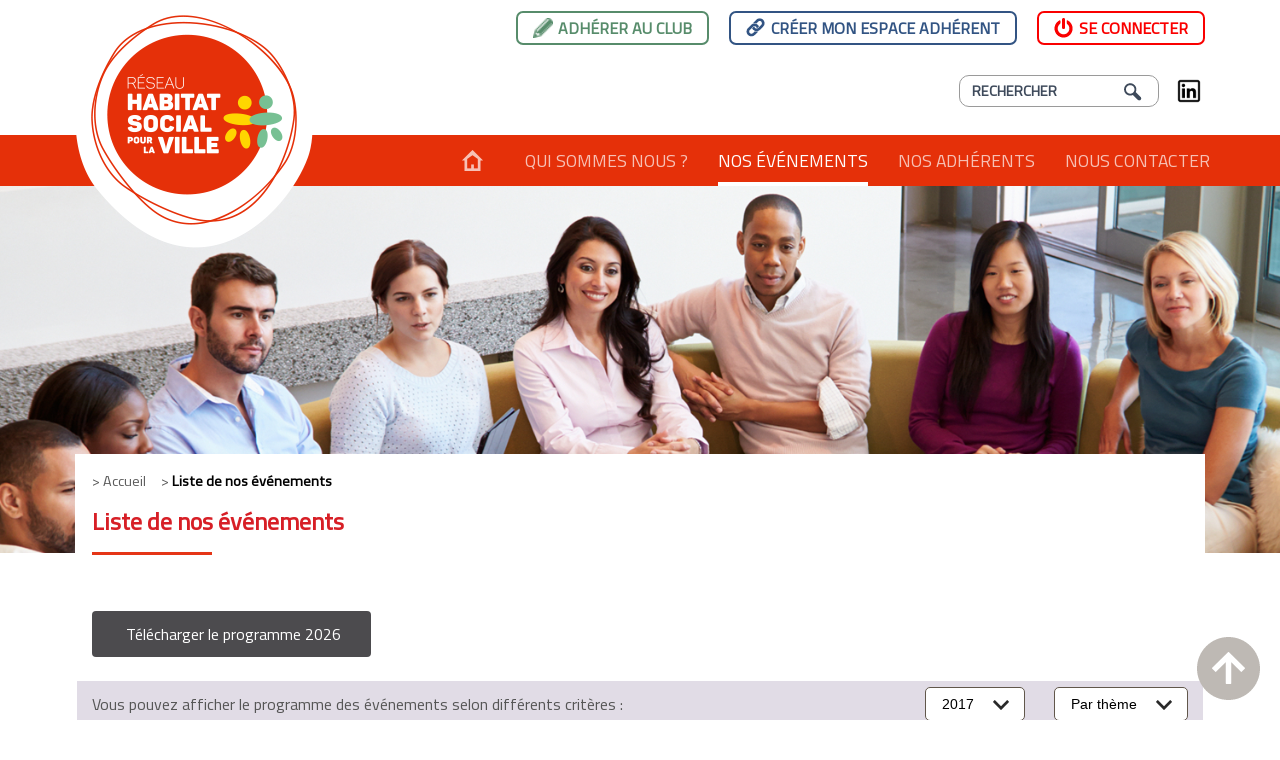

--- FILE ---
content_type: text/html; charset=UTF-8
request_url: https://www.habitat-social-ville.org/nos-evenements/?events_year=2017&events_theme=Les%20ateliers%20du%20r%C3%A9seau
body_size: 57869
content:
<!DOCTYPE html>
<html lang="fr-FR">
<head>
  <meta charset="UTF-8">
  <meta http-equiv="X-UA-Compatible" content="IE=edge">
  <meta name="viewport" content="width=device-width, initial-scale=1.0, maximum-scale=1.0, minimal-ui"/>
  <meta name="theme-color" content="#6d9aea">

    <meta name='robots' content='index, follow, max-image-preview:large, max-snippet:-1, max-video-preview:-1' />

	<!-- This site is optimized with the Yoast SEO plugin v26.6 - https://yoast.com/wordpress/plugins/seo/ -->
	<title>Liste de nos événements - Habitat Social pour la Ville</title>
	<link rel="canonical" href="https://www.habitat-social-ville.org/nos-evenements/" />
	<meta property="og:locale" content="fr_FR" />
	<meta property="og:type" content="article" />
	<meta property="og:title" content="Liste de nos événements - Habitat Social pour la Ville" />
	<meta property="og:url" content="https://www.habitat-social-ville.org/nos-evenements/" />
	<meta property="og:site_name" content="Habitat Social pour la Ville" />
	<meta property="article:modified_time" content="2023-03-01T14:05:02+00:00" />
	<meta property="og:image" content="https://www.habitat-social-ville.org/uploads/2016/11/events.jpg" />
	<meta property="og:image:width" content="1500" />
	<meta property="og:image:height" content="430" />
	<meta property="og:image:type" content="image/jpeg" />
	<meta name="twitter:card" content="summary_large_image" />
	<meta name="twitter:site" content="@ReseauHSV" />
	<script type="application/ld+json" class="yoast-schema-graph">{"@context":"https://schema.org","@graph":[{"@type":"WebPage","@id":"https://www.habitat-social-ville.org/nos-evenements/","url":"https://www.habitat-social-ville.org/nos-evenements/","name":"Liste de nos événements - Habitat Social pour la Ville","isPartOf":{"@id":"https://www.habitat-social-ville.org/#website"},"primaryImageOfPage":{"@id":"https://www.habitat-social-ville.org/nos-evenements/#primaryimage"},"image":{"@id":"https://www.habitat-social-ville.org/nos-evenements/#primaryimage"},"thumbnailUrl":"https://www.habitat-social-ville.org/uploads/2016/11/events.jpg","datePublished":"2016-11-17T10:11:27+00:00","dateModified":"2023-03-01T14:05:02+00:00","breadcrumb":{"@id":"https://www.habitat-social-ville.org/nos-evenements/#breadcrumb"},"inLanguage":"fr-FR","potentialAction":[{"@type":"ReadAction","target":["https://www.habitat-social-ville.org/nos-evenements/"]}]},{"@type":"ImageObject","inLanguage":"fr-FR","@id":"https://www.habitat-social-ville.org/nos-evenements/#primaryimage","url":"https://www.habitat-social-ville.org/uploads/2016/11/events.jpg","contentUrl":"https://www.habitat-social-ville.org/uploads/2016/11/events.jpg","width":1500,"height":430},{"@type":"BreadcrumbList","@id":"https://www.habitat-social-ville.org/nos-evenements/#breadcrumb","itemListElement":[{"@type":"ListItem","position":1,"name":"Accueil","item":"https://www.habitat-social-ville.org/"},{"@type":"ListItem","position":2,"name":"Liste de nos événements"}]},{"@type":"WebSite","@id":"https://www.habitat-social-ville.org/#website","url":"https://www.habitat-social-ville.org/","name":"Habitat Social pour la Ville","description":"Habitat Social pour la Ville","publisher":{"@id":"https://www.habitat-social-ville.org/#organization"},"potentialAction":[{"@type":"SearchAction","target":{"@type":"EntryPoint","urlTemplate":"https://www.habitat-social-ville.org/?s={search_term_string}"},"query-input":{"@type":"PropertyValueSpecification","valueRequired":true,"valueName":"search_term_string"}}],"inLanguage":"fr-FR"},{"@type":"Organization","@id":"https://www.habitat-social-ville.org/#organization","name":"Habitat Social pour la Vile","url":"https://www.habitat-social-ville.org/","logo":{"@type":"ImageObject","inLanguage":"fr-FR","@id":"https://www.habitat-social-ville.org/#/schema/logo/image/","url":"https://www.habitat-social-ville.org/uploads/2016/11/logo-footer.png","contentUrl":"https://www.habitat-social-ville.org/uploads/2016/11/logo-footer.png","width":177,"height":185,"caption":"Habitat Social pour la Vile"},"image":{"@id":"https://www.habitat-social-ville.org/#/schema/logo/image/"},"sameAs":["https://x.com/ReseauHSV"]}]}</script>
	<!-- / Yoast SEO plugin. -->


<link rel='dns-prefetch' href='//fonts.googleapis.com' />
<link rel="alternate" title="oEmbed (JSON)" type="application/json+oembed" href="https://www.habitat-social-ville.org/wp-json/oembed/1.0/embed?url=https%3A%2F%2Fwww.habitat-social-ville.org%2Fnos-evenements%2F" />
<link rel="alternate" title="oEmbed (XML)" type="text/xml+oembed" href="https://www.habitat-social-ville.org/wp-json/oembed/1.0/embed?url=https%3A%2F%2Fwww.habitat-social-ville.org%2Fnos-evenements%2F&#038;format=xml" />
<style id='wp-img-auto-sizes-contain-inline-css' type='text/css'>
img:is([sizes=auto i],[sizes^="auto," i]){contain-intrinsic-size:3000px 1500px}
/*# sourceURL=wp-img-auto-sizes-contain-inline-css */
</style>
<link rel='stylesheet' id='wpfd-modal-css' href='https://www.habitat-social-ville.org/plugins/wp-file-download/app/admin/assets/css/leanmodal.css?ver=c2a84c5fc32065350da94c78fd1463b7' type='text/css' media='all' />
<link rel='stylesheet' id='wpfd-elementor-widget-style-css' href='https://www.habitat-social-ville.org/plugins/wp-file-download/app/includes/elementor/assets/css/elementor.widgets.css?ver=5.9.5' type='text/css' media='all' />
<link rel='stylesheet' id='wpfd-jquery-tagit-css' href='https://www.habitat-social-ville.org/plugins/wp-file-download/app/admin/assets/css/jquery.tagit.css?ver=c2a84c5fc32065350da94c78fd1463b7' type='text/css' media='all' />
<link rel='stylesheet' id='wpfd-daterangepicker-style-css' href='https://www.habitat-social-ville.org/plugins/wp-file-download/app/admin/assets/ui/css/daterangepicker.css?ver=5.9.5' type='text/css' media='all' />
<link rel='stylesheet' id='wpfd-chosen-style-css' href='https://www.habitat-social-ville.org/plugins/wp-file-download/app/admin/assets/css/chosen.css?ver=5.9.5' type='text/css' media='all' />
<link rel='stylesheet' id='wpfd-jquery-qtip-style-css' href='https://www.habitat-social-ville.org/plugins/wp-file-download/app/admin/assets/ui/css/jquery.qtip.css?ver=5.9.5' type='text/css' media='all' />
<link rel='stylesheet' id='wpfd-elementor-widget-dark-style-css' href='https://www.habitat-social-ville.org/plugins/wp-file-download/app/includes/elementor/assets/css/elementor.dark.css?ver=3.34.0' type='text/css' media='(prefers-color-scheme: dark)' />
<link rel='stylesheet' id='wpfd-elementor-widget-light-style-css' href='https://www.habitat-social-ville.org/plugins/wp-file-download/app/includes/elementor/assets/css/elementor.light.css?ver=3.34.0' type='text/css' media='(prefers-color-scheme: light)' />
<style id='wp-emoji-styles-inline-css' type='text/css'>

	img.wp-smiley, img.emoji {
		display: inline !important;
		border: none !important;
		box-shadow: none !important;
		height: 1em !important;
		width: 1em !important;
		margin: 0 0.07em !important;
		vertical-align: -0.1em !important;
		background: none !important;
		padding: 0 !important;
	}
/*# sourceURL=wp-emoji-styles-inline-css */
</style>
<link rel='stylesheet' id='wp-block-library-css' href='https://www.habitat-social-ville.org/wordpress/wp-includes/css/dist/block-library/style.min.css?ver=c2a84c5fc32065350da94c78fd1463b7' type='text/css' media='all' />
<style id='classic-theme-styles-inline-css' type='text/css'>
/*! This file is auto-generated */
.wp-block-button__link{color:#fff;background-color:#32373c;border-radius:9999px;box-shadow:none;text-decoration:none;padding:calc(.667em + 2px) calc(1.333em + 2px);font-size:1.125em}.wp-block-file__button{background:#32373c;color:#fff;text-decoration:none}
/*# sourceURL=/wp-includes/css/classic-themes.min.css */
</style>
<style id='global-styles-inline-css' type='text/css'>
:root{--wp--preset--aspect-ratio--square: 1;--wp--preset--aspect-ratio--4-3: 4/3;--wp--preset--aspect-ratio--3-4: 3/4;--wp--preset--aspect-ratio--3-2: 3/2;--wp--preset--aspect-ratio--2-3: 2/3;--wp--preset--aspect-ratio--16-9: 16/9;--wp--preset--aspect-ratio--9-16: 9/16;--wp--preset--color--black: #000000;--wp--preset--color--cyan-bluish-gray: #abb8c3;--wp--preset--color--white: #ffffff;--wp--preset--color--pale-pink: #f78da7;--wp--preset--color--vivid-red: #cf2e2e;--wp--preset--color--luminous-vivid-orange: #ff6900;--wp--preset--color--luminous-vivid-amber: #fcb900;--wp--preset--color--light-green-cyan: #7bdcb5;--wp--preset--color--vivid-green-cyan: #00d084;--wp--preset--color--pale-cyan-blue: #8ed1fc;--wp--preset--color--vivid-cyan-blue: #0693e3;--wp--preset--color--vivid-purple: #9b51e0;--wp--preset--gradient--vivid-cyan-blue-to-vivid-purple: linear-gradient(135deg,rgb(6,147,227) 0%,rgb(155,81,224) 100%);--wp--preset--gradient--light-green-cyan-to-vivid-green-cyan: linear-gradient(135deg,rgb(122,220,180) 0%,rgb(0,208,130) 100%);--wp--preset--gradient--luminous-vivid-amber-to-luminous-vivid-orange: linear-gradient(135deg,rgb(252,185,0) 0%,rgb(255,105,0) 100%);--wp--preset--gradient--luminous-vivid-orange-to-vivid-red: linear-gradient(135deg,rgb(255,105,0) 0%,rgb(207,46,46) 100%);--wp--preset--gradient--very-light-gray-to-cyan-bluish-gray: linear-gradient(135deg,rgb(238,238,238) 0%,rgb(169,184,195) 100%);--wp--preset--gradient--cool-to-warm-spectrum: linear-gradient(135deg,rgb(74,234,220) 0%,rgb(151,120,209) 20%,rgb(207,42,186) 40%,rgb(238,44,130) 60%,rgb(251,105,98) 80%,rgb(254,248,76) 100%);--wp--preset--gradient--blush-light-purple: linear-gradient(135deg,rgb(255,206,236) 0%,rgb(152,150,240) 100%);--wp--preset--gradient--blush-bordeaux: linear-gradient(135deg,rgb(254,205,165) 0%,rgb(254,45,45) 50%,rgb(107,0,62) 100%);--wp--preset--gradient--luminous-dusk: linear-gradient(135deg,rgb(255,203,112) 0%,rgb(199,81,192) 50%,rgb(65,88,208) 100%);--wp--preset--gradient--pale-ocean: linear-gradient(135deg,rgb(255,245,203) 0%,rgb(182,227,212) 50%,rgb(51,167,181) 100%);--wp--preset--gradient--electric-grass: linear-gradient(135deg,rgb(202,248,128) 0%,rgb(113,206,126) 100%);--wp--preset--gradient--midnight: linear-gradient(135deg,rgb(2,3,129) 0%,rgb(40,116,252) 100%);--wp--preset--font-size--small: 13px;--wp--preset--font-size--medium: 20px;--wp--preset--font-size--large: 36px;--wp--preset--font-size--x-large: 42px;--wp--preset--spacing--20: 0.44rem;--wp--preset--spacing--30: 0.67rem;--wp--preset--spacing--40: 1rem;--wp--preset--spacing--50: 1.5rem;--wp--preset--spacing--60: 2.25rem;--wp--preset--spacing--70: 3.38rem;--wp--preset--spacing--80: 5.06rem;--wp--preset--shadow--natural: 6px 6px 9px rgba(0, 0, 0, 0.2);--wp--preset--shadow--deep: 12px 12px 50px rgba(0, 0, 0, 0.4);--wp--preset--shadow--sharp: 6px 6px 0px rgba(0, 0, 0, 0.2);--wp--preset--shadow--outlined: 6px 6px 0px -3px rgb(255, 255, 255), 6px 6px rgb(0, 0, 0);--wp--preset--shadow--crisp: 6px 6px 0px rgb(0, 0, 0);}:where(.is-layout-flex){gap: 0.5em;}:where(.is-layout-grid){gap: 0.5em;}body .is-layout-flex{display: flex;}.is-layout-flex{flex-wrap: wrap;align-items: center;}.is-layout-flex > :is(*, div){margin: 0;}body .is-layout-grid{display: grid;}.is-layout-grid > :is(*, div){margin: 0;}:where(.wp-block-columns.is-layout-flex){gap: 2em;}:where(.wp-block-columns.is-layout-grid){gap: 2em;}:where(.wp-block-post-template.is-layout-flex){gap: 1.25em;}:where(.wp-block-post-template.is-layout-grid){gap: 1.25em;}.has-black-color{color: var(--wp--preset--color--black) !important;}.has-cyan-bluish-gray-color{color: var(--wp--preset--color--cyan-bluish-gray) !important;}.has-white-color{color: var(--wp--preset--color--white) !important;}.has-pale-pink-color{color: var(--wp--preset--color--pale-pink) !important;}.has-vivid-red-color{color: var(--wp--preset--color--vivid-red) !important;}.has-luminous-vivid-orange-color{color: var(--wp--preset--color--luminous-vivid-orange) !important;}.has-luminous-vivid-amber-color{color: var(--wp--preset--color--luminous-vivid-amber) !important;}.has-light-green-cyan-color{color: var(--wp--preset--color--light-green-cyan) !important;}.has-vivid-green-cyan-color{color: var(--wp--preset--color--vivid-green-cyan) !important;}.has-pale-cyan-blue-color{color: var(--wp--preset--color--pale-cyan-blue) !important;}.has-vivid-cyan-blue-color{color: var(--wp--preset--color--vivid-cyan-blue) !important;}.has-vivid-purple-color{color: var(--wp--preset--color--vivid-purple) !important;}.has-black-background-color{background-color: var(--wp--preset--color--black) !important;}.has-cyan-bluish-gray-background-color{background-color: var(--wp--preset--color--cyan-bluish-gray) !important;}.has-white-background-color{background-color: var(--wp--preset--color--white) !important;}.has-pale-pink-background-color{background-color: var(--wp--preset--color--pale-pink) !important;}.has-vivid-red-background-color{background-color: var(--wp--preset--color--vivid-red) !important;}.has-luminous-vivid-orange-background-color{background-color: var(--wp--preset--color--luminous-vivid-orange) !important;}.has-luminous-vivid-amber-background-color{background-color: var(--wp--preset--color--luminous-vivid-amber) !important;}.has-light-green-cyan-background-color{background-color: var(--wp--preset--color--light-green-cyan) !important;}.has-vivid-green-cyan-background-color{background-color: var(--wp--preset--color--vivid-green-cyan) !important;}.has-pale-cyan-blue-background-color{background-color: var(--wp--preset--color--pale-cyan-blue) !important;}.has-vivid-cyan-blue-background-color{background-color: var(--wp--preset--color--vivid-cyan-blue) !important;}.has-vivid-purple-background-color{background-color: var(--wp--preset--color--vivid-purple) !important;}.has-black-border-color{border-color: var(--wp--preset--color--black) !important;}.has-cyan-bluish-gray-border-color{border-color: var(--wp--preset--color--cyan-bluish-gray) !important;}.has-white-border-color{border-color: var(--wp--preset--color--white) !important;}.has-pale-pink-border-color{border-color: var(--wp--preset--color--pale-pink) !important;}.has-vivid-red-border-color{border-color: var(--wp--preset--color--vivid-red) !important;}.has-luminous-vivid-orange-border-color{border-color: var(--wp--preset--color--luminous-vivid-orange) !important;}.has-luminous-vivid-amber-border-color{border-color: var(--wp--preset--color--luminous-vivid-amber) !important;}.has-light-green-cyan-border-color{border-color: var(--wp--preset--color--light-green-cyan) !important;}.has-vivid-green-cyan-border-color{border-color: var(--wp--preset--color--vivid-green-cyan) !important;}.has-pale-cyan-blue-border-color{border-color: var(--wp--preset--color--pale-cyan-blue) !important;}.has-vivid-cyan-blue-border-color{border-color: var(--wp--preset--color--vivid-cyan-blue) !important;}.has-vivid-purple-border-color{border-color: var(--wp--preset--color--vivid-purple) !important;}.has-vivid-cyan-blue-to-vivid-purple-gradient-background{background: var(--wp--preset--gradient--vivid-cyan-blue-to-vivid-purple) !important;}.has-light-green-cyan-to-vivid-green-cyan-gradient-background{background: var(--wp--preset--gradient--light-green-cyan-to-vivid-green-cyan) !important;}.has-luminous-vivid-amber-to-luminous-vivid-orange-gradient-background{background: var(--wp--preset--gradient--luminous-vivid-amber-to-luminous-vivid-orange) !important;}.has-luminous-vivid-orange-to-vivid-red-gradient-background{background: var(--wp--preset--gradient--luminous-vivid-orange-to-vivid-red) !important;}.has-very-light-gray-to-cyan-bluish-gray-gradient-background{background: var(--wp--preset--gradient--very-light-gray-to-cyan-bluish-gray) !important;}.has-cool-to-warm-spectrum-gradient-background{background: var(--wp--preset--gradient--cool-to-warm-spectrum) !important;}.has-blush-light-purple-gradient-background{background: var(--wp--preset--gradient--blush-light-purple) !important;}.has-blush-bordeaux-gradient-background{background: var(--wp--preset--gradient--blush-bordeaux) !important;}.has-luminous-dusk-gradient-background{background: var(--wp--preset--gradient--luminous-dusk) !important;}.has-pale-ocean-gradient-background{background: var(--wp--preset--gradient--pale-ocean) !important;}.has-electric-grass-gradient-background{background: var(--wp--preset--gradient--electric-grass) !important;}.has-midnight-gradient-background{background: var(--wp--preset--gradient--midnight) !important;}.has-small-font-size{font-size: var(--wp--preset--font-size--small) !important;}.has-medium-font-size{font-size: var(--wp--preset--font-size--medium) !important;}.has-large-font-size{font-size: var(--wp--preset--font-size--large) !important;}.has-x-large-font-size{font-size: var(--wp--preset--font-size--x-large) !important;}
:where(.wp-block-post-template.is-layout-flex){gap: 1.25em;}:where(.wp-block-post-template.is-layout-grid){gap: 1.25em;}
:where(.wp-block-term-template.is-layout-flex){gap: 1.25em;}:where(.wp-block-term-template.is-layout-grid){gap: 1.25em;}
:where(.wp-block-columns.is-layout-flex){gap: 2em;}:where(.wp-block-columns.is-layout-grid){gap: 2em;}
:root :where(.wp-block-pullquote){font-size: 1.5em;line-height: 1.6;}
/*# sourceURL=global-styles-inline-css */
</style>
<link rel='stylesheet' id='ada_chosen-css' href='https://www.habitat-social-ville.org/plugins/annuaire-des-adherents/libraries/multi-select/css/chosen.css?ver=c2a84c5fc32065350da94c78fd1463b7' type='text/css' media='all' />
<link rel='stylesheet' id='ada_custom_style-css' href='https://www.habitat-social-ville.org/plugins/annuaire-des-adherents/css/ada_style.css?ver=c2a84c5fc32065350da94c78fd1463b7' type='text/css' media='all' />
<style id='ada_custom_style-inline-css' type='text/css'>
.ada-form .field-group-colored-side { border-left: 2px solid #e53009; } .ada-form .fields-block-with-padding { border-left: 2px solid #e53009; } .ada-form input.submit { background-color: #e53009; } .ada-form input.submit:hover, .ada-form input.submit:focus, .ada-form input.submit:active { background-color: #d71f26; } 
/*# sourceURL=ada_custom_style-inline-css */
</style>
<link rel='stylesheet' id='ada_custom_responsive-css' href='https://www.habitat-social-ville.org/plugins/annuaire-des-adherents/css/ada_responsive.css?ver=c2a84c5fc32065350da94c78fd1463b7' type='text/css' media='all' />
<link rel='stylesheet' id='dashicons-css' href='https://www.habitat-social-ville.org/wordpress/wp-includes/css/dashicons.min.css?ver=c2a84c5fc32065350da94c78fd1463b7' type='text/css' media='all' />
<link rel='stylesheet' id='tf-compiled-options-clubs-css' href='https://www.habitat-social-ville.org/uploads/titan-framework-clubs-css.css?ver=c2a84c5fc32065350da94c78fd1463b7' type='text/css' media='all' />
<link rel='stylesheet' id='titillium-css' href='https://fonts.googleapis.com/css?family=Titillium+Web&#038;ver=c2a84c5fc32065350da94c78fd1463b7' type='text/css' media='all' />
<link rel='stylesheet' id='style-slick-css' href='https://www.habitat-social-ville.org/themes/clubs/js/slick/slick.css?201911209&#038;ver=c2a84c5fc32065350da94c78fd1463b7' type='text/css' media='all' />
<link rel='stylesheet' id='clubs-css' href='https://www.habitat-social-ville.org/themes/clubs/assets/styles/app.css?201911209&#038;ver=c2a84c5fc32065350da94c78fd1463b7' type='text/css' media='all' />
<link rel='stylesheet' id='elementor-frontend-css' href='https://www.habitat-social-ville.org/plugins/elementor/assets/css/frontend.min.css?ver=3.34.0' type='text/css' media='all' />
<link rel='stylesheet' id='clubs-transverse-css' href='https://www.habitat-social-ville.org/themes/clubs/style.css?201911209&#038;ver=c2a84c5fc32065350da94c78fd1463b7' type='text/css' media='all' />
<script type="text/javascript" src="https://www.habitat-social-ville.org/wordpress/wp-includes/js/jquery/jquery.min.js?ver=3.7.1" id="jquery-core-js"></script>
<script type="text/javascript" src="https://www.habitat-social-ville.org/wordpress/wp-includes/js/jquery/jquery-migrate.min.js?ver=3.4.1" id="jquery-migrate-js"></script>
<script type="text/javascript" src="https://www.habitat-social-ville.org/plugins/wp-file-download/app/admin/assets/js/jquery.leanModal.min.js?ver=c2a84c5fc32065350da94c78fd1463b7" id="wpfd-modal-js"></script>
<script type="text/javascript" id="wpfd-elementor-js-extra">
/* <![CDATA[ */
var wpfd_elemetor_vars = {"dir":"https://www.habitat-social-ville.org/plugins/wp-file-download/"};
//# sourceURL=wpfd-elementor-js-extra
/* ]]> */
</script>
<script type="text/javascript" src="https://www.habitat-social-ville.org/plugins/wp-file-download/app/includes/elementor/assets/js/jquery.elementor.js?ver=c2a84c5fc32065350da94c78fd1463b7" id="wpfd-elementor-js"></script>
<script type="text/javascript" src="https://www.habitat-social-ville.org/wordpress/wp-includes/js/jquery/ui/core.min.js?ver=1.13.3" id="jquery-ui-core-js"></script>
<script type="text/javascript" src="https://www.habitat-social-ville.org/wordpress/wp-includes/js/jquery/ui/menu.min.js?ver=1.13.3" id="jquery-ui-menu-js"></script>
<script type="text/javascript" src="https://www.habitat-social-ville.org/wordpress/wp-includes/js/dist/dom-ready.min.js?ver=f77871ff7694fffea381" id="wp-dom-ready-js"></script>
<script type="text/javascript" src="https://www.habitat-social-ville.org/wordpress/wp-includes/js/dist/hooks.min.js?ver=dd5603f07f9220ed27f1" id="wp-hooks-js"></script>
<script type="text/javascript" src="https://www.habitat-social-ville.org/wordpress/wp-includes/js/dist/i18n.min.js?ver=c26c3dc7bed366793375" id="wp-i18n-js"></script>
<script type="text/javascript" id="wp-i18n-js-after">
/* <![CDATA[ */
wp.i18n.setLocaleData( { 'text direction\u0004ltr': [ 'ltr' ] } );
//# sourceURL=wp-i18n-js-after
/* ]]> */
</script>
<script type="text/javascript" src="https://www.habitat-social-ville.org/wordpress/wp-includes/js/dist/a11y.min.js?ver=cb460b4676c94bd228ed" id="wp-a11y-js"></script>
<script type="text/javascript" src="https://www.habitat-social-ville.org/wordpress/wp-includes/js/jquery/ui/autocomplete.min.js?ver=1.13.3" id="jquery-ui-autocomplete-js"></script>
<script type="text/javascript" src="https://www.habitat-social-ville.org/plugins/wp-file-download/app/admin/assets/js/jquery.tagit.js?ver=c2a84c5fc32065350da94c78fd1463b7" id="wpfd-jquery-tagit-js"></script>
<script type="text/javascript" src="https://www.habitat-social-ville.org/plugins/wp-file-download/app/admin/assets/ui/js/moment.min.js?ver=5.9.5" id="wpfd-moment-js"></script>
<script type="text/javascript" src="https://www.habitat-social-ville.org/plugins/wp-file-download/app/admin/assets/ui/js/daterangepicker.min.js?ver=5.9.5" id="wpfd-daterangepicker-js"></script>
<script type="text/javascript" src="https://www.habitat-social-ville.org/plugins/wp-file-download/app/admin/assets/js/chosen.jquery.min.js?ver=5.9.5" id="wpfd-chosen-js"></script>
<script type="text/javascript" id="wpfd-search_filter-js-extra">
/* <![CDATA[ */
var wpfdvars = {"downloadSelected":"","dateFormat":"DD-MM-YYYY","locale":"fr","msg_search_box_placeholder":"Input tags here...","msg_file_category":"FILES CATEGORY","msg_filter_by_tags":"Filter by Tags","msg_no_tag_in_this_category_found":"No tags in this category found!","msg_to_date_greater_than_from_date":"The To date must be greater than the From date.","msg_overlap_date":"You have selected a date that has been overlapped with the previous date.","search_file_suggestion":"1"};
//# sourceURL=wpfd-search_filter-js-extra
/* ]]> */
</script>
<script type="text/javascript" id="wpfd-search_filter-js-before">
/* <![CDATA[ */
var wpfdLocaleSettings = {
            "format": "DD-MM-YYYY",
            "separator": " - ",
            "applyLabel": "Apply",
            "cancelLabel": "Annuler",
            "fromLabel": "Depuis",
            "toLabel": "Depuis",
            "customRangeLabel": "Custom",
            "weekLabel": "W",
            "daysOfWeek": [
                "Su",
                "Mo",
                "Tu",
                "We",
                "Th",
                "Fr",
                "Sa",
            ],
            "monthNames": [
                "Janvier",
                "Février",
                "Mars",
                "Avril",
                "Mai",
                "Juin",
                "juillet",
                "Août",
                "Septembre",
                "Octobre",
                "Novembre",
                "Décembre",
            ],
            "firstDay": 1,
        }
//# sourceURL=wpfd-search_filter-js-before
/* ]]> */
</script>
<script type="text/javascript" src="https://www.habitat-social-ville.org/plugins/wp-file-download/app/site/assets/js/search_filter.js?ver=5.9.5" id="wpfd-search_filter-js"></script>
<script type="text/javascript" src="https://www.habitat-social-ville.org/plugins/wp-file-download/app/admin/assets/ui/js/jquery.qtip.min.js?ver=5.9.5" id="wpfd-jquery-qtip-js"></script>
<script type="text/javascript" src="https://www.habitat-social-ville.org/plugins/wp-file-download/app/includes/elementor/assets/js/jquery.elementor.widgets.js?ver=5.9.5" id="jquery-elementor-widgets-js"></script>
<link rel="https://api.w.org/" href="https://www.habitat-social-ville.org/wp-json/" /><link rel="alternate" title="JSON" type="application/json" href="https://www.habitat-social-ville.org/wp-json/wp/v2/pages/10" /><link rel="EditURI" type="application/rsd+xml" title="RSD" href="https://www.habitat-social-ville.org/wordpress/xmlrpc.php?rsd" />

<link rel='shortlink' href='https://www.habitat-social-ville.org/?p=10' />

		<!-- GA Google Analytics @ https://m0n.co/ga -->
		<script>
			(function(i,s,o,g,r,a,m){i['GoogleAnalyticsObject']=r;i[r]=i[r]||function(){
			(i[r].q=i[r].q||[]).push(arguments)},i[r].l=1*new Date();a=s.createElement(o),
			m=s.getElementsByTagName(o)[0];a.async=1;a.src=g;m.parentNode.insertBefore(a,m)
			})(window,document,'script','https://www.google-analytics.com/analytics.js','ga');
			ga('create', 'UA-90689623-1', 'auto');
			ga('send', 'pageview');
		</script>

	<meta name="generator" content="Elementor 3.34.0; features: additional_custom_breakpoints; settings: css_print_method-external, google_font-enabled, font_display-auto">

<!-- BEGIN recaptcha, injected by plugin wp-recaptcha-integration  -->

<!-- END recaptcha -->
			<style>
				.e-con.e-parent:nth-of-type(n+4):not(.e-lazyloaded):not(.e-no-lazyload),
				.e-con.e-parent:nth-of-type(n+4):not(.e-lazyloaded):not(.e-no-lazyload) * {
					background-image: none !important;
				}
				@media screen and (max-height: 1024px) {
					.e-con.e-parent:nth-of-type(n+3):not(.e-lazyloaded):not(.e-no-lazyload),
					.e-con.e-parent:nth-of-type(n+3):not(.e-lazyloaded):not(.e-no-lazyload) * {
						background-image: none !important;
					}
				}
				@media screen and (max-height: 640px) {
					.e-con.e-parent:nth-of-type(n+2):not(.e-lazyloaded):not(.e-no-lazyload),
					.e-con.e-parent:nth-of-type(n+2):not(.e-lazyloaded):not(.e-no-lazyload) * {
						background-image: none !important;
					}
				}
			</style>
					<style type="text/css" id="wp-custom-css">
			/*
You can add your own CSS here.

Click the help icon above to learn more.
*/
		</style>
		</head>
<body class="wp-singular page-template-default page page-id-10 page-parent wp-theme-clubs theme-clubs elementor-default elementor-kit-1168">

<header class="header" id="header">
  <div class="container">
    <a class="header__logo" href="/">
      <img src="https://www.habitat-social-ville.org/uploads/2016/11/logo.png" alt="">
    </a>
    <div class="header__actions">
              <a href="https://www.habitat-social-ville.org/adherer-au-club/" title="Adhérer au club" class="ada-btn ada-btn-membership">Adhérer au club</a><a href="https://www.habitat-social-ville.org/creer-mon-espace-adherent/" title="Créer mon espace adhérent" class="ada-btn ada-btn-create">Créer mon espace adhérent</a><a href="#" title="Se connecter" class="ada-btn ada-btn-login ada-button-login-form-action">Se connecter</a>          </div>
    <div class="header__search m-hidden">
        <form role="search" method="get" class="search-form" action="https://www.habitat-social-ville.org/">
    <label>
        <span class="screen-reader-text">Rechercher :</span>
        <input type="search" class="search-field"
               placeholder="Rechercher"
               value="" name="s"
               title="Rechercher :">
    </label>
    <button type="submit" class="search-submit"></button>
</form>        <a class='linkedin' href='https://www.linkedin.com/company/habitat-social-pour-la-ville/' target='_blank'></a>    </div>
  </div>
  <div class="menu-holder">
    <div class="menu" data-sticky-l>
      <nav class="main">
        <div class="m-only">
                      <a href="https://www.habitat-social-ville.org/adherer-au-club/" title="Adhérer au club" class="ada-btn ada-btn-membership">Adhérer au club</a><a href="https://www.habitat-social-ville.org/creer-mon-espace-adherent/" title="Créer mon espace adhérent" class="ada-btn ada-btn-create">Créer mon espace adhérent</a><a href="#" title="Se connecter" class="ada-btn ada-btn-login ada-button-login-form-action">Se connecter</a>                  </div>
          <ul id="menu-principal" class=""><li id="menu-item-131" class="home menu-item menu-item-type-post_type menu-item-object-page menu-item-home menu-item-131"><a href="https://www.habitat-social-ville.org/">Accueil</a></li>
<li id="menu-item-9" class="menu-item menu-item-type-post_type menu-item-object-page menu-item-has-children menu-item-9"><a href="https://www.habitat-social-ville.org/le-mot-du-president/">Qui sommes nous ?</a>
<ul class="sub-menu">
	<li id="menu-item-8" class="menu-item menu-item-type-post_type menu-item-object-page menu-item-8"><a href="https://www.habitat-social-ville.org/le-mot-du-president/">Le mot du président</a></li>
	<li id="menu-item-222" class="menu-item menu-item-type-post_type menu-item-object-page menu-item-222"><a href="https://www.habitat-social-ville.org/pourquoi-adherer/">Pourquoi adhérer ?</a></li>
	<li id="menu-item-559" class="menu-item menu-item-type-post_type menu-item-object-page menu-item-559"><a href="https://www.habitat-social-ville.org/adherer-au-club/">Adhérer au club</a></li>
	<li id="menu-item-250" class="menu-item menu-item-type-post_type menu-item-object-page menu-item-250"><a href="https://www.habitat-social-ville.org/notre-bureau/">Notre bureau</a></li>
	<li id="menu-item-416" class="menu-item menu-item-type-post_type menu-item-object-page menu-item-416"><a href="https://www.habitat-social-ville.org/notre-conseil-dadministration/">Notre Conseil d’Administration</a></li>
	<li id="menu-item-251" class="menu-item menu-item-type-post_type menu-item-object-page menu-item-251"><a href="https://www.habitat-social-ville.org/nos-actions/">Nos actions</a></li>
	<li id="menu-item-252" class="menu-item menu-item-type-post_type menu-item-object-page menu-item-252"><a href="https://www.habitat-social-ville.org/un-reseau-dynamique-dexperts/">Un réseau dynamique d’experts</a></li>
</ul>
</li>
<li id="menu-item-17" class="menu-item menu-item-type-post_type menu-item-object-page current-menu-item page_item page-item-10 current_page_item menu-item-has-children menu-item-17"><a href="https://www.habitat-social-ville.org/nos-evenements/" aria-current="page">Nos événements</a>
<ul class="sub-menu">
	<li id="menu-item-441" class="menu-item menu-item-type-custom menu-item-object-custom menu-item-441"><a href="/nos-evenements/">Voir tous nos événenements</a></li>
	<li id="menu-item-1854" class="menu-item menu-item-type-post_type menu-item-object-page menu-item-1854"><a href="https://www.habitat-social-ville.org/recherche-documentaire/">Recherche documentaire</a></li>
	<li id="menu-item-445" class="menu-item menu-item-type-custom menu-item-object-custom menu-item-445"><a href="/nos-evenements/?events_theme=75&#038;events_lib=Les+ateliers+du+r%C3%A9seau">Les ateliers du réseau</a></li>
	<li id="menu-item-442" class="menu-item menu-item-type-custom menu-item-object-custom menu-item-442"><a href="/nos-evenements/?events_theme=144&#038;events_lib=Les+Journ%C3%A9es+D%C3%A9bat">Les Journées Débat</a></li>
	<li id="menu-item-443" class="menu-item menu-item-type-custom menu-item-object-custom menu-item-443"><a href="/nos-evenements/?events_theme=62&#038;events_lib=Les+rencontres+sur+site">Les rencontres sur site</a></li>
</ul>
</li>
<li id="menu-item-1561" class="menu-item menu-item-type-custom menu-item-object-custom menu-item-has-children menu-item-1561"><a href="#">Nos adhérents</a>
<ul class="sub-menu">
	<li id="menu-item-1562" class="menu-item menu-item-type-post_type menu-item-object-page menu-item-1562"><a href="https://www.habitat-social-ville.org/ma-fiche-adherent/">Ma fiche adhérent</a></li>
	<li id="menu-item-1563" class="menu-item menu-item-type-post_type menu-item-object-page menu-item-1563"><a href="https://www.habitat-social-ville.org/annuaire-des-adherents/">Annuaire des adhérents</a></li>
</ul>
</li>
<li id="menu-item-16" class="menu-item menu-item-type-post_type menu-item-object-page menu-item-16"><a href="https://www.habitat-social-ville.org/nous-contacter/">Nous contacter</a></li>
</ul>        <div class="m-only">
            <form role="search" method="get" class="search-form" action="https://www.habitat-social-ville.org/">
    <label>
        <span class="screen-reader-text">Rechercher :</span>
        <input type="search" class="search-field"
               placeholder="Rechercher"
               value="" name="s"
               title="Rechercher :">
    </label>
    <button type="submit" class="search-submit"></button>
</form>          <div class="menu__social">
              <a class='linkedin' href='https://www.linkedin.com/company/habitat-social-pour-la-ville/' target='_blank'></a>          </div>
          <hr>
          <div class="menu__title">Les autres clubs</div>
          <div class="menu__clubs">
                              <a href="https://www.habsis.org/">
                  <img src="https://www.habitat-social-ville.org/uploads/2025/02/HABSIS_NB_9869px-1.png" alt="">
                </a>
                              <a href="https://agirals.com/">
                  <img src="https://www.habitat-social-ville.org/uploads/2025/02/AGIRALS_NB_83100px-1.png" alt="">
                </a>
                              <a href="http://www.batim-club.com/">
                  <img src="https://www.habitat-social-ville.org/uploads/2016/11/batimclub.png" alt="">
                </a>
                              <a href="http://www.management-habitat.org/">
                  <img src="https://www.habitat-social-ville.org/uploads/2016/11/club-innocation.png" alt="">
                </a>
                        </div>
        </div>
      </nav>
    </div>
  </div>
</header>

<button class="menu-mobile" id="menumobile">
  <icon name="menu"></icon>
  <icon name="close"></icon>
</button>

    <main class="page">
                    <img width="1500" height="430" src="https://www.habitat-social-ville.org/uploads/2016/11/events.jpg" class="page__thumbnail wp-post-image" alt="" decoding="async" srcset="https://www.habitat-social-ville.org/uploads/2016/11/events.jpg 1500w, https://www.habitat-social-ville.org/uploads/2016/11/events-300x86.jpg 300w, https://www.habitat-social-ville.org/uploads/2016/11/events-768x220.jpg 768w, https://www.habitat-social-ville.org/uploads/2016/11/events-1024x294.jpg 1024w, https://www.habitat-social-ville.org/uploads/2016/11/events-265x76.jpg 265w" sizes="(max-width: 1500px) 100vw, 1500px" />            <article class="page__body ">
                <aside class="breadcrumb">
                    > Accueil &nbsp; &nbsp; > <span class='current'>Liste de nos événements</span>                </aside>
                <h1 class="page__title">Liste de nos événements</h1>
                <p>&nbsp;</p><div data-elementor-type="wp-post" class="elementor elementor-bc-flex-widget">
    <div class="elementor-inner">
        <div class="elementor-section-wrap">
            <section class="elementor-element elementor-section-boxed elementor-section-height-default elementor-section-height-default elementor-section elementor-top-section">
                <div class="elementor-container elementor-column-gap-default">
                    <div class="elementor-row">
                        <div class="elementor-element elementor-column elementor-col-100 elementor-top-column">
                            <div class="elementor-column-wrap  elementor-element-populated">
                                <div class="elementor-widget-wrap">
                                    <div class="elementor-element elementor-align-center elementor-widget elementor-widget-button">
										<div class="elementor-button-wrapper">
											<a href="https://www.habitat-social-ville.org/uploads/2026/01/HSV-Programme-2026.pdf" class="elementor-button-link elementor-button elementor-size-md elementor-animation-push" role="button" target="_blank">
												<span class="elementor-button-content-wrapper">
													<span class="elementor-button-icon elementor-align-icon-left">
																<i class="fa fa-download" aria-hidden="true"></i>
														</span>
												<span class="elementor-button-text">&nbsp;Télécharger le programme 2026</span>
												</span>
											</a>
										</div>
										 <div class="elementor-element elementor-widget">
										 &nbsp;
										</div>
									</div>
                                </div>
                            </div>
                        </div>
                    </div>
                </div>
            </section>
        </div>
    </div>
</div>

<div class="event-filter">
    Vous pouvez afficher le programme des événements selon différents critères :
    <div class="event-filter__buttons">
      <div class="btn-group">
        <button class="dropdown-toggle">
            2017        </button>
        <div class="dropdown-menu">
          <a href="https://www.habitat-social-ville.org/nos-evenements/?events_theme=">Toutes les années</a>
                          <a href="https://www.habitat-social-ville.org/nos-evenements/?events_year=2014&events_theme=">2014</a>
                          <a href="https://www.habitat-social-ville.org/nos-evenements/?events_year=2015&events_theme=">2015</a>
                          <a href="https://www.habitat-social-ville.org/nos-evenements/?events_year=2016&events_theme=">2016</a>
                          <a href="https://www.habitat-social-ville.org/nos-evenements/?events_year=2017&events_theme=">2017</a>
                          <a href="https://www.habitat-social-ville.org/nos-evenements/?events_year=2018&events_theme=">2018</a>
                          <a href="https://www.habitat-social-ville.org/nos-evenements/?events_year=2019&events_theme=">2019</a>
                          <a href="https://www.habitat-social-ville.org/nos-evenements/?events_year=2020&events_theme=">2020</a>
                          <a href="https://www.habitat-social-ville.org/nos-evenements/?events_year=2021&events_theme=">2021</a>
                          <a href="https://www.habitat-social-ville.org/nos-evenements/?events_year=2022&events_theme=">2022</a>
                          <a href="https://www.habitat-social-ville.org/nos-evenements/?events_year=2023&events_theme=">2023</a>
                          <a href="https://www.habitat-social-ville.org/nos-evenements/?events_year=2024&events_theme=">2024</a>
                          <a href="https://www.habitat-social-ville.org/nos-evenements/?events_year=2025&events_theme=">2025</a>
                    </div>
      </div>
      <div class="btn-group">
        <button class="dropdown-toggle">
          Par thème        </button>
        <div class="dropdown-menu">
          <a href="https://www.habitat-social-ville.org/nos-evenements/?events_year=2017">Tous les thèmes</a>
                          <a href="https://www.habitat-social-ville.org/nos-evenements/?events_theme=2216&events_year=2017">Programme et adhésion</a>
                          <a href="https://www.habitat-social-ville.org/nos-evenements/?events_theme=1275&events_year=2017">Les conférences</a>
                          <a href="https://www.habitat-social-ville.org/nos-evenements/?events_theme=614&events_year=2017">Les publications</a>
                          <a href="https://www.habitat-social-ville.org/nos-evenements/?events_theme=75&events_year=2017">Les ateliers du réseau</a>
                          <a href="https://www.habitat-social-ville.org/nos-evenements/?events_theme=144&events_year=2017">Les Journées Débat</a>
                          <a href="https://www.habitat-social-ville.org/nos-evenements/?events_theme=62&events_year=2017">Les rencontres sur site</a>
                    </div>
      </div>
    </div>
  </div>



	 <p class="h4">Aucun événements à venir</p>
	            </article>
            </main>

<footer class="footer">
    <div class="container footer__body">
        <div class="column footer__logo">
            <img src="https://www.habitat-social-ville.org/uploads/2016/11/logo-footer.png" alt="">
        </div>
        <div class="column">
            <h5>Qui sommes-nous</h5><ul id="menu-qui-sommes-nous" class=""><li id="menu-item-51" class="menu-item menu-item-type-post_type menu-item-object-page menu-item-51"><a href="https://www.habitat-social-ville.org/le-mot-du-president/">Le mot du président</a></li>
<li id="menu-item-217" class="menu-item menu-item-type-post_type menu-item-object-page menu-item-217"><a href="https://www.habitat-social-ville.org/pourquoi-adherer/">Pourquoi adhérer ?</a></li>
<li id="menu-item-515" class="menu-item menu-item-type-post_type menu-item-object-page menu-item-515"><a href="https://www.habitat-social-ville.org/adherer-au-club/">Adhérer au club</a></li>
<li id="menu-item-518" class="menu-item menu-item-type-post_type menu-item-object-page menu-item-518"><a href="https://www.habitat-social-ville.org/notre-bureau/">Notre bureau</a></li>
<li id="menu-item-516" class="menu-item menu-item-type-post_type menu-item-object-page menu-item-516"><a href="https://www.habitat-social-ville.org/notre-conseil-dadministration/">Notre Conseil d’Administration</a></li>
<li id="menu-item-517" class="menu-item menu-item-type-post_type menu-item-object-page menu-item-517"><a href="https://www.habitat-social-ville.org/nos-actions/">Nos actions</a></li>
<li id="menu-item-519" class="menu-item menu-item-type-post_type menu-item-object-page menu-item-519"><a href="https://www.habitat-social-ville.org/un-reseau-dynamique-dexperts/">Un réseau dynamique d&#8217;experts</a></li>
</ul>        </div>
        <div class="column">
            <h5>Nos événements et nos publications</h5><ul id="menu-nos-evenements-et-nos-publications" class=""><li id="menu-item-535" class="menu-item menu-item-type-custom menu-item-object-custom menu-item-535"><a href="/nos-evenements/">Voir tous nos événements</a></li>
<li id="menu-item-538" class="menu-item menu-item-type-custom menu-item-object-custom menu-item-538"><a href="/nos-evenements/?events_theme=75&#038;events_lib=Les+ateliers+du+r%C3%A9seau">Les ateliers du réseau</a></li>
<li id="menu-item-537" class="menu-item menu-item-type-custom menu-item-object-custom menu-item-537"><a href="/nos-evenements/?events_theme=144&#038;events_lib=Les+Journ%C3%A9es+D%C3%A9bat">Les Journées Débat</a></li>
<li id="menu-item-539" class="menu-item menu-item-type-custom menu-item-object-custom menu-item-539"><a href="/nos-evenements/?events_theme=62&#038;events_lib=Les+rencontres+sur+site">Les rencontres sur site</a></li>
</ul>        </div>
        <div class="column">
            <h5>Nous contacter</h5><ul id="menu-nous-contacter" class=""><li id="menu-item-55" class="menu-item menu-item-type-post_type menu-item-object-page menu-item-55"><a href="https://www.habitat-social-ville.org/nous-contacter/">Nous écrire</a></li>
</ul>
            <div class="footer__social">
                <a class='linkedin' href='https://www.linkedin.com/company/habitat-social-pour-la-ville/' target='_blank'></a>            </div>
            <h5>Les autres clubs</h5>
            <div class="footer__clubs">
                                    <a target="_blank" href="https://www.habsis.org/">
                        <img src="https://www.habitat-social-ville.org/uploads/2025/02/HABSIS_NB_9869px-1.png" alt="">
                    </a>
                                    <a target="_blank" href="https://agirals.com/">
                        <img src="https://www.habitat-social-ville.org/uploads/2025/02/AGIRALS_NB_83100px-1.png" alt="">
                    </a>
                                    <a target="_blank" href="http://www.batim-club.com/">
                        <img src="https://www.habitat-social-ville.org/uploads/2016/11/batimclub.png" alt="">
                    </a>
                                    <a target="_blank" href="http://www.management-habitat.org/">
                        <img src="https://www.habitat-social-ville.org/uploads/2016/11/club-innocation.png" alt="">
                    </a>
                            </div>
        </div>
    </div>
    <div class="footer__mentions">
        <div class="container">
            <div class="column">
                <ul id="menu-mentions" class=""><li id="menu-item-1566" class="menu-item menu-item-type-post_type menu-item-object-page menu-item-privacy-policy menu-item-1566"><a rel="privacy-policy" href="https://www.habitat-social-ville.org/cgu/">CGU</a></li>
<li id="menu-item-578" class="menu-item menu-item-type-post_type menu-item-object-page menu-item-578"><a href="https://www.habitat-social-ville.org/mentions-legales/">Mentions légales</a></li>
</ul>            </div>
            <div class="column" style="text-align: right;">
                Habitat Social pour la Ville - 2 rue Lord Byron 75008 PARIS				
            </div>
        </div>
    </div>
</footer>

<div class="modal" id="loginmodal" >
  <div class="modal-dialog" role="document">
    <button type="button" class="modal-close" data-dismiss="modal" aria-label="Close">
      Fermer
    </button>
    <div class="modal-content">
      <div class="modal-header">
        <h4 class="modal-title">
          Veuillez vous identifiez <br>
          pour accèder à votre espace privé
        </h4>
      </div>
      <div class="modal-body">
	  	  <form action="https://www.habitat-social-ville.org/wordpress/wp-login.php" class="form" name="loginform" id="loginform" method="post">
	<input type="hidden" name="redirect_to" value="https://www.habitat-social-ville.org/nos-evenements/">
  <div class="form-group">
	<label>Identifiant</label>
	<input type="text" name="log" id="user_login" class="form-control form-control-mail">
  </div>
  <div class="form-group">
	<label>Mot de passe</label>
	<div>
	  <input type="password" name="pwd" id="user_pass" class="form-control form-control-password">              
	</div>
  </div>
 <div class="form-group"><label></label><div  id="g-recaptcha-0" class="g-recaptcha" data-sitekey="6LePFRIUAAAAAPx_e46iNuJnnpfLQ-AoOjn_u6K3" data-theme="light"></div><noscript>Please enable JavaScript to submit this form.<br></noscript></div>  <div class="tc">
	<button type="submit" class="btn btn-outline">Se connecter</button>
	<div class="form-text">&nbsp;<br /><a href="mailto:secretariat@habitat-social-ville.org">Mot de passe oublié ? Contactez-nous.</a></div>
  </div>
</form>      </div>
    </div><!-- /.modal-content -->
  </div><!-- /.modal-dialog -->
</div><!-- /.modal -->

<a class="scrolltop" href="#header"></a>

<script type="speculationrules">
{"prefetch":[{"source":"document","where":{"and":[{"href_matches":"/*"},{"not":{"href_matches":["/wordpress/wp-*.php","/wordpress/wp-admin/*","/uploads/*","/*","/plugins/*","/themes/clubs/*","/*\\?(.+)"]}},{"not":{"selector_matches":"a[rel~=\"nofollow\"]"}},{"not":{"selector_matches":".no-prefetch, .no-prefetch a"}}]},"eagerness":"conservative"}]}
</script>

<div class="ada-login-container-form">
  <div class="ada-login-form">
    <a href="#" title="Fermer la fenêtre de connexion" class="ada-button-login-form-close"></a>

    <form class="ada-form ada-form-login" name="ada_user_login" action="https://www.habitat-social-ville.org/wordpress/wp-admin/admin-post.php" method="post">

      <div class="loader">
        <div class="lds-ellipsis">
          <div></div>
          <div></div>
          <div></div>
          <div></div>
        </div>
      </div>

      <div class="notification error-hidden"><p></p></div>
      <div class="notification warning-hidden"><p></p></div>
      <div class="notification success-hidden"><p></p></div>

      <div class="form-fields">
        <div class="title-block">
          <h1 class="page__title">Se connecter à mon espace adhérent</h1>
        </div>

        <div class="fields-block">
          <div class="field-group full-field-group">
            <label for="email">Adresse e-mail<span class="required"> (*)</span></label>
            <input type="email" name="email" id="email" value="" required />
          </div>
        </div>

        <div class="fields-block">
          <div class="field-group full-field-group toggle-password-container">
            <label for="password">Mot de passe<span class="required"> (*)</span></label>
            <input type="password" name="password" id="password" value="" required />
            <img src="https://www.habitat-social-ville.org/plugins/annuaire-des-adherents/images/ada-ico-eye.svg" alt="Vérifier mon mot de passe" toggle="#password" class="toggle-password" />
          </div>
        </div>

        <div class="fields-block">
          <div class="full-field-group full-field-group_remember_me">
            <div class="ada_remember_me_container">
              <input type="checkbox" name="ada_remember_me" id="ada_remember_me" value="1" />
              <label for="ada_remember_me">Se souvenir de moi</label>
            </div>

            		              <a href="/mot-de-passe-perdu/" title="Mot de passe oublié ?" class="ada-forgot-btn">
                Mot de passe oublié ?              </a>
                      </div>
        </div>

        <div class="fields-block">
          <div class="submit-field-group">
            <input type="hidden" name="action" value="ada_user_login" />
            <input type="submit" name="submit" value="Se connecter" class="submit" />
          </div>
        </div>

                  <div class="fields-block">
            <a href="https://www.habitat-social-ville.org/creer-mon-espace-adherent/" title="Je ne suis pas inscrit et je souhaite créer mon espace adhérent" class="ada-create-btn">
              Je ne suis pas inscrit et je souhaite créer mon espace adhérent            </a>
          </div>
              </div>

    </form>
  </div>
</div>

<!-- BEGIN recaptcha, injected by plugin wp-recaptcha-integration  -->
<script type="text/javascript">
		var recaptcha_widgets={};
		function wp_recaptchaLoadCallback(){
			try {
				grecaptcha;
			} catch(err){
				return;
			}
			var e = document.querySelectorAll ? document.querySelectorAll('.g-recaptcha:not(.wpcf7-form-control)') : document.getElementsByClassName('g-recaptcha'),
				form_submits;

			for (var i=0;i<e.length;i++) {
				(function(el){
					var wid;
					// check if captcha element is unrendered
					if ( ! el.childNodes.length) {
						wid = grecaptcha.render(el,{
							'sitekey':'6LePFRIUAAAAAPx_e46iNuJnnpfLQ-AoOjn_u6K3',
							'theme':el.getAttribute('data-theme') || 'light'
						});
						el.setAttribute('data-widget-id',wid);
					} else {
						wid = el.getAttribute('data-widget-id');
						grecaptcha.reset(wid);
					}
				})(e[i]);
			}
		}

		// if jquery present re-render jquery/ajax loaded captcha elements
		if ( typeof jQuery !== 'undefined' )
			jQuery(document).ajaxComplete( function(evt,xhr,set){
				if( xhr.responseText && xhr.responseText.indexOf('6LePFRIUAAAAAPx_e46iNuJnnpfLQ-AoOjn_u6K3') !== -1)
					wp_recaptchaLoadCallback();
			} );

		</script><script src="https://www.google.com/recaptcha/api.js?onload=wp_recaptchaLoadCallback&#038;render=explicit" async defer></script>
<!-- END recaptcha -->
			<script>
				const lazyloadRunObserver = () => {
					const lazyloadBackgrounds = document.querySelectorAll( `.e-con.e-parent:not(.e-lazyloaded)` );
					const lazyloadBackgroundObserver = new IntersectionObserver( ( entries ) => {
						entries.forEach( ( entry ) => {
							if ( entry.isIntersecting ) {
								let lazyloadBackground = entry.target;
								if( lazyloadBackground ) {
									lazyloadBackground.classList.add( 'e-lazyloaded' );
								}
								lazyloadBackgroundObserver.unobserve( entry.target );
							}
						});
					}, { rootMargin: '200px 0px 200px 0px' } );
					lazyloadBackgrounds.forEach( ( lazyloadBackground ) => {
						lazyloadBackgroundObserver.observe( lazyloadBackground );
					} );
				};
				const events = [
					'DOMContentLoaded',
					'elementor/lazyload/observe',
				];
				events.forEach( ( event ) => {
					document.addEventListener( event, lazyloadRunObserver );
				} );
			</script>
			<script type="text/javascript" src="https://www.habitat-social-ville.org/plugins/annuaire-des-adherents/libraries/multi-select/js/popper.min.js?ver=1" id="ada_popper-js"></script>
<script type="text/javascript" src="https://www.habitat-social-ville.org/plugins/annuaire-des-adherents/libraries/jquery-validate/js/jquery-validate.min.js?ver=1" id="ada_validate-js"></script>
<script type="text/javascript" src="https://www.habitat-social-ville.org/plugins/annuaire-des-adherents/libraries/multi-select/js/bootstrap.min.js?ver=1" id="ada_bootstrap-js"></script>
<script type="text/javascript" src="https://www.habitat-social-ville.org/plugins/annuaire-des-adherents/libraries/multi-select/js/chosen.jquery.min.js?ver=1" id="ada_chosen-js"></script>
<script type="text/javascript" src="https://www.habitat-social-ville.org/plugins/annuaire-des-adherents/js/ada_script.js?ver=1" id="ada_custom_js-js"></script>
<script type="text/javascript" src="https://www.habitat-social-ville.org/themes/clubs/js/slick/slick.min.js?ver=1.6.0" id="jquery-slick-js"></script>
<script type="text/javascript" src="https://www.habitat-social-ville.org/themes/clubs/assets/scripts/app.js?201911209&amp;ver=c2a84c5fc32065350da94c78fd1463b7" id="clubs-js"></script>
<script id="wp-emoji-settings" type="application/json">
{"baseUrl":"https://s.w.org/images/core/emoji/17.0.2/72x72/","ext":".png","svgUrl":"https://s.w.org/images/core/emoji/17.0.2/svg/","svgExt":".svg","source":{"concatemoji":"https://www.habitat-social-ville.org/wordpress/wp-includes/js/wp-emoji-release.min.js?ver=c2a84c5fc32065350da94c78fd1463b7"}}
</script>
<script type="module">
/* <![CDATA[ */
/*! This file is auto-generated */
const a=JSON.parse(document.getElementById("wp-emoji-settings").textContent),o=(window._wpemojiSettings=a,"wpEmojiSettingsSupports"),s=["flag","emoji"];function i(e){try{var t={supportTests:e,timestamp:(new Date).valueOf()};sessionStorage.setItem(o,JSON.stringify(t))}catch(e){}}function c(e,t,n){e.clearRect(0,0,e.canvas.width,e.canvas.height),e.fillText(t,0,0);t=new Uint32Array(e.getImageData(0,0,e.canvas.width,e.canvas.height).data);e.clearRect(0,0,e.canvas.width,e.canvas.height),e.fillText(n,0,0);const a=new Uint32Array(e.getImageData(0,0,e.canvas.width,e.canvas.height).data);return t.every((e,t)=>e===a[t])}function p(e,t){e.clearRect(0,0,e.canvas.width,e.canvas.height),e.fillText(t,0,0);var n=e.getImageData(16,16,1,1);for(let e=0;e<n.data.length;e++)if(0!==n.data[e])return!1;return!0}function u(e,t,n,a){switch(t){case"flag":return n(e,"\ud83c\udff3\ufe0f\u200d\u26a7\ufe0f","\ud83c\udff3\ufe0f\u200b\u26a7\ufe0f")?!1:!n(e,"\ud83c\udde8\ud83c\uddf6","\ud83c\udde8\u200b\ud83c\uddf6")&&!n(e,"\ud83c\udff4\udb40\udc67\udb40\udc62\udb40\udc65\udb40\udc6e\udb40\udc67\udb40\udc7f","\ud83c\udff4\u200b\udb40\udc67\u200b\udb40\udc62\u200b\udb40\udc65\u200b\udb40\udc6e\u200b\udb40\udc67\u200b\udb40\udc7f");case"emoji":return!a(e,"\ud83e\u1fac8")}return!1}function f(e,t,n,a){let r;const o=(r="undefined"!=typeof WorkerGlobalScope&&self instanceof WorkerGlobalScope?new OffscreenCanvas(300,150):document.createElement("canvas")).getContext("2d",{willReadFrequently:!0}),s=(o.textBaseline="top",o.font="600 32px Arial",{});return e.forEach(e=>{s[e]=t(o,e,n,a)}),s}function r(e){var t=document.createElement("script");t.src=e,t.defer=!0,document.head.appendChild(t)}a.supports={everything:!0,everythingExceptFlag:!0},new Promise(t=>{let n=function(){try{var e=JSON.parse(sessionStorage.getItem(o));if("object"==typeof e&&"number"==typeof e.timestamp&&(new Date).valueOf()<e.timestamp+604800&&"object"==typeof e.supportTests)return e.supportTests}catch(e){}return null}();if(!n){if("undefined"!=typeof Worker&&"undefined"!=typeof OffscreenCanvas&&"undefined"!=typeof URL&&URL.createObjectURL&&"undefined"!=typeof Blob)try{var e="postMessage("+f.toString()+"("+[JSON.stringify(s),u.toString(),c.toString(),p.toString()].join(",")+"));",a=new Blob([e],{type:"text/javascript"});const r=new Worker(URL.createObjectURL(a),{name:"wpTestEmojiSupports"});return void(r.onmessage=e=>{i(n=e.data),r.terminate(),t(n)})}catch(e){}i(n=f(s,u,c,p))}t(n)}).then(e=>{for(const n in e)a.supports[n]=e[n],a.supports.everything=a.supports.everything&&a.supports[n],"flag"!==n&&(a.supports.everythingExceptFlag=a.supports.everythingExceptFlag&&a.supports[n]);var t;a.supports.everythingExceptFlag=a.supports.everythingExceptFlag&&!a.supports.flag,a.supports.everything||((t=a.source||{}).concatemoji?r(t.concatemoji):t.wpemoji&&t.twemoji&&(r(t.twemoji),r(t.wpemoji)))});
//# sourceURL=https://www.habitat-social-ville.org/wordpress/wp-includes/js/wp-emoji-loader.min.js
/* ]]> */
</script>

</body>
</html>


--- FILE ---
content_type: text/html; charset=utf-8
request_url: https://www.google.com/recaptcha/api2/anchor?ar=1&k=6LePFRIUAAAAAPx_e46iNuJnnpfLQ-AoOjn_u6K3&co=aHR0cHM6Ly93d3cuaGFiaXRhdC1zb2NpYWwtdmlsbGUub3JnOjQ0Mw..&hl=en&v=PoyoqOPhxBO7pBk68S4YbpHZ&theme=light&size=normal&anchor-ms=20000&execute-ms=30000&cb=brrx116uvv3v
body_size: 49495
content:
<!DOCTYPE HTML><html dir="ltr" lang="en"><head><meta http-equiv="Content-Type" content="text/html; charset=UTF-8">
<meta http-equiv="X-UA-Compatible" content="IE=edge">
<title>reCAPTCHA</title>
<style type="text/css">
/* cyrillic-ext */
@font-face {
  font-family: 'Roboto';
  font-style: normal;
  font-weight: 400;
  font-stretch: 100%;
  src: url(//fonts.gstatic.com/s/roboto/v48/KFO7CnqEu92Fr1ME7kSn66aGLdTylUAMa3GUBHMdazTgWw.woff2) format('woff2');
  unicode-range: U+0460-052F, U+1C80-1C8A, U+20B4, U+2DE0-2DFF, U+A640-A69F, U+FE2E-FE2F;
}
/* cyrillic */
@font-face {
  font-family: 'Roboto';
  font-style: normal;
  font-weight: 400;
  font-stretch: 100%;
  src: url(//fonts.gstatic.com/s/roboto/v48/KFO7CnqEu92Fr1ME7kSn66aGLdTylUAMa3iUBHMdazTgWw.woff2) format('woff2');
  unicode-range: U+0301, U+0400-045F, U+0490-0491, U+04B0-04B1, U+2116;
}
/* greek-ext */
@font-face {
  font-family: 'Roboto';
  font-style: normal;
  font-weight: 400;
  font-stretch: 100%;
  src: url(//fonts.gstatic.com/s/roboto/v48/KFO7CnqEu92Fr1ME7kSn66aGLdTylUAMa3CUBHMdazTgWw.woff2) format('woff2');
  unicode-range: U+1F00-1FFF;
}
/* greek */
@font-face {
  font-family: 'Roboto';
  font-style: normal;
  font-weight: 400;
  font-stretch: 100%;
  src: url(//fonts.gstatic.com/s/roboto/v48/KFO7CnqEu92Fr1ME7kSn66aGLdTylUAMa3-UBHMdazTgWw.woff2) format('woff2');
  unicode-range: U+0370-0377, U+037A-037F, U+0384-038A, U+038C, U+038E-03A1, U+03A3-03FF;
}
/* math */
@font-face {
  font-family: 'Roboto';
  font-style: normal;
  font-weight: 400;
  font-stretch: 100%;
  src: url(//fonts.gstatic.com/s/roboto/v48/KFO7CnqEu92Fr1ME7kSn66aGLdTylUAMawCUBHMdazTgWw.woff2) format('woff2');
  unicode-range: U+0302-0303, U+0305, U+0307-0308, U+0310, U+0312, U+0315, U+031A, U+0326-0327, U+032C, U+032F-0330, U+0332-0333, U+0338, U+033A, U+0346, U+034D, U+0391-03A1, U+03A3-03A9, U+03B1-03C9, U+03D1, U+03D5-03D6, U+03F0-03F1, U+03F4-03F5, U+2016-2017, U+2034-2038, U+203C, U+2040, U+2043, U+2047, U+2050, U+2057, U+205F, U+2070-2071, U+2074-208E, U+2090-209C, U+20D0-20DC, U+20E1, U+20E5-20EF, U+2100-2112, U+2114-2115, U+2117-2121, U+2123-214F, U+2190, U+2192, U+2194-21AE, U+21B0-21E5, U+21F1-21F2, U+21F4-2211, U+2213-2214, U+2216-22FF, U+2308-230B, U+2310, U+2319, U+231C-2321, U+2336-237A, U+237C, U+2395, U+239B-23B7, U+23D0, U+23DC-23E1, U+2474-2475, U+25AF, U+25B3, U+25B7, U+25BD, U+25C1, U+25CA, U+25CC, U+25FB, U+266D-266F, U+27C0-27FF, U+2900-2AFF, U+2B0E-2B11, U+2B30-2B4C, U+2BFE, U+3030, U+FF5B, U+FF5D, U+1D400-1D7FF, U+1EE00-1EEFF;
}
/* symbols */
@font-face {
  font-family: 'Roboto';
  font-style: normal;
  font-weight: 400;
  font-stretch: 100%;
  src: url(//fonts.gstatic.com/s/roboto/v48/KFO7CnqEu92Fr1ME7kSn66aGLdTylUAMaxKUBHMdazTgWw.woff2) format('woff2');
  unicode-range: U+0001-000C, U+000E-001F, U+007F-009F, U+20DD-20E0, U+20E2-20E4, U+2150-218F, U+2190, U+2192, U+2194-2199, U+21AF, U+21E6-21F0, U+21F3, U+2218-2219, U+2299, U+22C4-22C6, U+2300-243F, U+2440-244A, U+2460-24FF, U+25A0-27BF, U+2800-28FF, U+2921-2922, U+2981, U+29BF, U+29EB, U+2B00-2BFF, U+4DC0-4DFF, U+FFF9-FFFB, U+10140-1018E, U+10190-1019C, U+101A0, U+101D0-101FD, U+102E0-102FB, U+10E60-10E7E, U+1D2C0-1D2D3, U+1D2E0-1D37F, U+1F000-1F0FF, U+1F100-1F1AD, U+1F1E6-1F1FF, U+1F30D-1F30F, U+1F315, U+1F31C, U+1F31E, U+1F320-1F32C, U+1F336, U+1F378, U+1F37D, U+1F382, U+1F393-1F39F, U+1F3A7-1F3A8, U+1F3AC-1F3AF, U+1F3C2, U+1F3C4-1F3C6, U+1F3CA-1F3CE, U+1F3D4-1F3E0, U+1F3ED, U+1F3F1-1F3F3, U+1F3F5-1F3F7, U+1F408, U+1F415, U+1F41F, U+1F426, U+1F43F, U+1F441-1F442, U+1F444, U+1F446-1F449, U+1F44C-1F44E, U+1F453, U+1F46A, U+1F47D, U+1F4A3, U+1F4B0, U+1F4B3, U+1F4B9, U+1F4BB, U+1F4BF, U+1F4C8-1F4CB, U+1F4D6, U+1F4DA, U+1F4DF, U+1F4E3-1F4E6, U+1F4EA-1F4ED, U+1F4F7, U+1F4F9-1F4FB, U+1F4FD-1F4FE, U+1F503, U+1F507-1F50B, U+1F50D, U+1F512-1F513, U+1F53E-1F54A, U+1F54F-1F5FA, U+1F610, U+1F650-1F67F, U+1F687, U+1F68D, U+1F691, U+1F694, U+1F698, U+1F6AD, U+1F6B2, U+1F6B9-1F6BA, U+1F6BC, U+1F6C6-1F6CF, U+1F6D3-1F6D7, U+1F6E0-1F6EA, U+1F6F0-1F6F3, U+1F6F7-1F6FC, U+1F700-1F7FF, U+1F800-1F80B, U+1F810-1F847, U+1F850-1F859, U+1F860-1F887, U+1F890-1F8AD, U+1F8B0-1F8BB, U+1F8C0-1F8C1, U+1F900-1F90B, U+1F93B, U+1F946, U+1F984, U+1F996, U+1F9E9, U+1FA00-1FA6F, U+1FA70-1FA7C, U+1FA80-1FA89, U+1FA8F-1FAC6, U+1FACE-1FADC, U+1FADF-1FAE9, U+1FAF0-1FAF8, U+1FB00-1FBFF;
}
/* vietnamese */
@font-face {
  font-family: 'Roboto';
  font-style: normal;
  font-weight: 400;
  font-stretch: 100%;
  src: url(//fonts.gstatic.com/s/roboto/v48/KFO7CnqEu92Fr1ME7kSn66aGLdTylUAMa3OUBHMdazTgWw.woff2) format('woff2');
  unicode-range: U+0102-0103, U+0110-0111, U+0128-0129, U+0168-0169, U+01A0-01A1, U+01AF-01B0, U+0300-0301, U+0303-0304, U+0308-0309, U+0323, U+0329, U+1EA0-1EF9, U+20AB;
}
/* latin-ext */
@font-face {
  font-family: 'Roboto';
  font-style: normal;
  font-weight: 400;
  font-stretch: 100%;
  src: url(//fonts.gstatic.com/s/roboto/v48/KFO7CnqEu92Fr1ME7kSn66aGLdTylUAMa3KUBHMdazTgWw.woff2) format('woff2');
  unicode-range: U+0100-02BA, U+02BD-02C5, U+02C7-02CC, U+02CE-02D7, U+02DD-02FF, U+0304, U+0308, U+0329, U+1D00-1DBF, U+1E00-1E9F, U+1EF2-1EFF, U+2020, U+20A0-20AB, U+20AD-20C0, U+2113, U+2C60-2C7F, U+A720-A7FF;
}
/* latin */
@font-face {
  font-family: 'Roboto';
  font-style: normal;
  font-weight: 400;
  font-stretch: 100%;
  src: url(//fonts.gstatic.com/s/roboto/v48/KFO7CnqEu92Fr1ME7kSn66aGLdTylUAMa3yUBHMdazQ.woff2) format('woff2');
  unicode-range: U+0000-00FF, U+0131, U+0152-0153, U+02BB-02BC, U+02C6, U+02DA, U+02DC, U+0304, U+0308, U+0329, U+2000-206F, U+20AC, U+2122, U+2191, U+2193, U+2212, U+2215, U+FEFF, U+FFFD;
}
/* cyrillic-ext */
@font-face {
  font-family: 'Roboto';
  font-style: normal;
  font-weight: 500;
  font-stretch: 100%;
  src: url(//fonts.gstatic.com/s/roboto/v48/KFO7CnqEu92Fr1ME7kSn66aGLdTylUAMa3GUBHMdazTgWw.woff2) format('woff2');
  unicode-range: U+0460-052F, U+1C80-1C8A, U+20B4, U+2DE0-2DFF, U+A640-A69F, U+FE2E-FE2F;
}
/* cyrillic */
@font-face {
  font-family: 'Roboto';
  font-style: normal;
  font-weight: 500;
  font-stretch: 100%;
  src: url(//fonts.gstatic.com/s/roboto/v48/KFO7CnqEu92Fr1ME7kSn66aGLdTylUAMa3iUBHMdazTgWw.woff2) format('woff2');
  unicode-range: U+0301, U+0400-045F, U+0490-0491, U+04B0-04B1, U+2116;
}
/* greek-ext */
@font-face {
  font-family: 'Roboto';
  font-style: normal;
  font-weight: 500;
  font-stretch: 100%;
  src: url(//fonts.gstatic.com/s/roboto/v48/KFO7CnqEu92Fr1ME7kSn66aGLdTylUAMa3CUBHMdazTgWw.woff2) format('woff2');
  unicode-range: U+1F00-1FFF;
}
/* greek */
@font-face {
  font-family: 'Roboto';
  font-style: normal;
  font-weight: 500;
  font-stretch: 100%;
  src: url(//fonts.gstatic.com/s/roboto/v48/KFO7CnqEu92Fr1ME7kSn66aGLdTylUAMa3-UBHMdazTgWw.woff2) format('woff2');
  unicode-range: U+0370-0377, U+037A-037F, U+0384-038A, U+038C, U+038E-03A1, U+03A3-03FF;
}
/* math */
@font-face {
  font-family: 'Roboto';
  font-style: normal;
  font-weight: 500;
  font-stretch: 100%;
  src: url(//fonts.gstatic.com/s/roboto/v48/KFO7CnqEu92Fr1ME7kSn66aGLdTylUAMawCUBHMdazTgWw.woff2) format('woff2');
  unicode-range: U+0302-0303, U+0305, U+0307-0308, U+0310, U+0312, U+0315, U+031A, U+0326-0327, U+032C, U+032F-0330, U+0332-0333, U+0338, U+033A, U+0346, U+034D, U+0391-03A1, U+03A3-03A9, U+03B1-03C9, U+03D1, U+03D5-03D6, U+03F0-03F1, U+03F4-03F5, U+2016-2017, U+2034-2038, U+203C, U+2040, U+2043, U+2047, U+2050, U+2057, U+205F, U+2070-2071, U+2074-208E, U+2090-209C, U+20D0-20DC, U+20E1, U+20E5-20EF, U+2100-2112, U+2114-2115, U+2117-2121, U+2123-214F, U+2190, U+2192, U+2194-21AE, U+21B0-21E5, U+21F1-21F2, U+21F4-2211, U+2213-2214, U+2216-22FF, U+2308-230B, U+2310, U+2319, U+231C-2321, U+2336-237A, U+237C, U+2395, U+239B-23B7, U+23D0, U+23DC-23E1, U+2474-2475, U+25AF, U+25B3, U+25B7, U+25BD, U+25C1, U+25CA, U+25CC, U+25FB, U+266D-266F, U+27C0-27FF, U+2900-2AFF, U+2B0E-2B11, U+2B30-2B4C, U+2BFE, U+3030, U+FF5B, U+FF5D, U+1D400-1D7FF, U+1EE00-1EEFF;
}
/* symbols */
@font-face {
  font-family: 'Roboto';
  font-style: normal;
  font-weight: 500;
  font-stretch: 100%;
  src: url(//fonts.gstatic.com/s/roboto/v48/KFO7CnqEu92Fr1ME7kSn66aGLdTylUAMaxKUBHMdazTgWw.woff2) format('woff2');
  unicode-range: U+0001-000C, U+000E-001F, U+007F-009F, U+20DD-20E0, U+20E2-20E4, U+2150-218F, U+2190, U+2192, U+2194-2199, U+21AF, U+21E6-21F0, U+21F3, U+2218-2219, U+2299, U+22C4-22C6, U+2300-243F, U+2440-244A, U+2460-24FF, U+25A0-27BF, U+2800-28FF, U+2921-2922, U+2981, U+29BF, U+29EB, U+2B00-2BFF, U+4DC0-4DFF, U+FFF9-FFFB, U+10140-1018E, U+10190-1019C, U+101A0, U+101D0-101FD, U+102E0-102FB, U+10E60-10E7E, U+1D2C0-1D2D3, U+1D2E0-1D37F, U+1F000-1F0FF, U+1F100-1F1AD, U+1F1E6-1F1FF, U+1F30D-1F30F, U+1F315, U+1F31C, U+1F31E, U+1F320-1F32C, U+1F336, U+1F378, U+1F37D, U+1F382, U+1F393-1F39F, U+1F3A7-1F3A8, U+1F3AC-1F3AF, U+1F3C2, U+1F3C4-1F3C6, U+1F3CA-1F3CE, U+1F3D4-1F3E0, U+1F3ED, U+1F3F1-1F3F3, U+1F3F5-1F3F7, U+1F408, U+1F415, U+1F41F, U+1F426, U+1F43F, U+1F441-1F442, U+1F444, U+1F446-1F449, U+1F44C-1F44E, U+1F453, U+1F46A, U+1F47D, U+1F4A3, U+1F4B0, U+1F4B3, U+1F4B9, U+1F4BB, U+1F4BF, U+1F4C8-1F4CB, U+1F4D6, U+1F4DA, U+1F4DF, U+1F4E3-1F4E6, U+1F4EA-1F4ED, U+1F4F7, U+1F4F9-1F4FB, U+1F4FD-1F4FE, U+1F503, U+1F507-1F50B, U+1F50D, U+1F512-1F513, U+1F53E-1F54A, U+1F54F-1F5FA, U+1F610, U+1F650-1F67F, U+1F687, U+1F68D, U+1F691, U+1F694, U+1F698, U+1F6AD, U+1F6B2, U+1F6B9-1F6BA, U+1F6BC, U+1F6C6-1F6CF, U+1F6D3-1F6D7, U+1F6E0-1F6EA, U+1F6F0-1F6F3, U+1F6F7-1F6FC, U+1F700-1F7FF, U+1F800-1F80B, U+1F810-1F847, U+1F850-1F859, U+1F860-1F887, U+1F890-1F8AD, U+1F8B0-1F8BB, U+1F8C0-1F8C1, U+1F900-1F90B, U+1F93B, U+1F946, U+1F984, U+1F996, U+1F9E9, U+1FA00-1FA6F, U+1FA70-1FA7C, U+1FA80-1FA89, U+1FA8F-1FAC6, U+1FACE-1FADC, U+1FADF-1FAE9, U+1FAF0-1FAF8, U+1FB00-1FBFF;
}
/* vietnamese */
@font-face {
  font-family: 'Roboto';
  font-style: normal;
  font-weight: 500;
  font-stretch: 100%;
  src: url(//fonts.gstatic.com/s/roboto/v48/KFO7CnqEu92Fr1ME7kSn66aGLdTylUAMa3OUBHMdazTgWw.woff2) format('woff2');
  unicode-range: U+0102-0103, U+0110-0111, U+0128-0129, U+0168-0169, U+01A0-01A1, U+01AF-01B0, U+0300-0301, U+0303-0304, U+0308-0309, U+0323, U+0329, U+1EA0-1EF9, U+20AB;
}
/* latin-ext */
@font-face {
  font-family: 'Roboto';
  font-style: normal;
  font-weight: 500;
  font-stretch: 100%;
  src: url(//fonts.gstatic.com/s/roboto/v48/KFO7CnqEu92Fr1ME7kSn66aGLdTylUAMa3KUBHMdazTgWw.woff2) format('woff2');
  unicode-range: U+0100-02BA, U+02BD-02C5, U+02C7-02CC, U+02CE-02D7, U+02DD-02FF, U+0304, U+0308, U+0329, U+1D00-1DBF, U+1E00-1E9F, U+1EF2-1EFF, U+2020, U+20A0-20AB, U+20AD-20C0, U+2113, U+2C60-2C7F, U+A720-A7FF;
}
/* latin */
@font-face {
  font-family: 'Roboto';
  font-style: normal;
  font-weight: 500;
  font-stretch: 100%;
  src: url(//fonts.gstatic.com/s/roboto/v48/KFO7CnqEu92Fr1ME7kSn66aGLdTylUAMa3yUBHMdazQ.woff2) format('woff2');
  unicode-range: U+0000-00FF, U+0131, U+0152-0153, U+02BB-02BC, U+02C6, U+02DA, U+02DC, U+0304, U+0308, U+0329, U+2000-206F, U+20AC, U+2122, U+2191, U+2193, U+2212, U+2215, U+FEFF, U+FFFD;
}
/* cyrillic-ext */
@font-face {
  font-family: 'Roboto';
  font-style: normal;
  font-weight: 900;
  font-stretch: 100%;
  src: url(//fonts.gstatic.com/s/roboto/v48/KFO7CnqEu92Fr1ME7kSn66aGLdTylUAMa3GUBHMdazTgWw.woff2) format('woff2');
  unicode-range: U+0460-052F, U+1C80-1C8A, U+20B4, U+2DE0-2DFF, U+A640-A69F, U+FE2E-FE2F;
}
/* cyrillic */
@font-face {
  font-family: 'Roboto';
  font-style: normal;
  font-weight: 900;
  font-stretch: 100%;
  src: url(//fonts.gstatic.com/s/roboto/v48/KFO7CnqEu92Fr1ME7kSn66aGLdTylUAMa3iUBHMdazTgWw.woff2) format('woff2');
  unicode-range: U+0301, U+0400-045F, U+0490-0491, U+04B0-04B1, U+2116;
}
/* greek-ext */
@font-face {
  font-family: 'Roboto';
  font-style: normal;
  font-weight: 900;
  font-stretch: 100%;
  src: url(//fonts.gstatic.com/s/roboto/v48/KFO7CnqEu92Fr1ME7kSn66aGLdTylUAMa3CUBHMdazTgWw.woff2) format('woff2');
  unicode-range: U+1F00-1FFF;
}
/* greek */
@font-face {
  font-family: 'Roboto';
  font-style: normal;
  font-weight: 900;
  font-stretch: 100%;
  src: url(//fonts.gstatic.com/s/roboto/v48/KFO7CnqEu92Fr1ME7kSn66aGLdTylUAMa3-UBHMdazTgWw.woff2) format('woff2');
  unicode-range: U+0370-0377, U+037A-037F, U+0384-038A, U+038C, U+038E-03A1, U+03A3-03FF;
}
/* math */
@font-face {
  font-family: 'Roboto';
  font-style: normal;
  font-weight: 900;
  font-stretch: 100%;
  src: url(//fonts.gstatic.com/s/roboto/v48/KFO7CnqEu92Fr1ME7kSn66aGLdTylUAMawCUBHMdazTgWw.woff2) format('woff2');
  unicode-range: U+0302-0303, U+0305, U+0307-0308, U+0310, U+0312, U+0315, U+031A, U+0326-0327, U+032C, U+032F-0330, U+0332-0333, U+0338, U+033A, U+0346, U+034D, U+0391-03A1, U+03A3-03A9, U+03B1-03C9, U+03D1, U+03D5-03D6, U+03F0-03F1, U+03F4-03F5, U+2016-2017, U+2034-2038, U+203C, U+2040, U+2043, U+2047, U+2050, U+2057, U+205F, U+2070-2071, U+2074-208E, U+2090-209C, U+20D0-20DC, U+20E1, U+20E5-20EF, U+2100-2112, U+2114-2115, U+2117-2121, U+2123-214F, U+2190, U+2192, U+2194-21AE, U+21B0-21E5, U+21F1-21F2, U+21F4-2211, U+2213-2214, U+2216-22FF, U+2308-230B, U+2310, U+2319, U+231C-2321, U+2336-237A, U+237C, U+2395, U+239B-23B7, U+23D0, U+23DC-23E1, U+2474-2475, U+25AF, U+25B3, U+25B7, U+25BD, U+25C1, U+25CA, U+25CC, U+25FB, U+266D-266F, U+27C0-27FF, U+2900-2AFF, U+2B0E-2B11, U+2B30-2B4C, U+2BFE, U+3030, U+FF5B, U+FF5D, U+1D400-1D7FF, U+1EE00-1EEFF;
}
/* symbols */
@font-face {
  font-family: 'Roboto';
  font-style: normal;
  font-weight: 900;
  font-stretch: 100%;
  src: url(//fonts.gstatic.com/s/roboto/v48/KFO7CnqEu92Fr1ME7kSn66aGLdTylUAMaxKUBHMdazTgWw.woff2) format('woff2');
  unicode-range: U+0001-000C, U+000E-001F, U+007F-009F, U+20DD-20E0, U+20E2-20E4, U+2150-218F, U+2190, U+2192, U+2194-2199, U+21AF, U+21E6-21F0, U+21F3, U+2218-2219, U+2299, U+22C4-22C6, U+2300-243F, U+2440-244A, U+2460-24FF, U+25A0-27BF, U+2800-28FF, U+2921-2922, U+2981, U+29BF, U+29EB, U+2B00-2BFF, U+4DC0-4DFF, U+FFF9-FFFB, U+10140-1018E, U+10190-1019C, U+101A0, U+101D0-101FD, U+102E0-102FB, U+10E60-10E7E, U+1D2C0-1D2D3, U+1D2E0-1D37F, U+1F000-1F0FF, U+1F100-1F1AD, U+1F1E6-1F1FF, U+1F30D-1F30F, U+1F315, U+1F31C, U+1F31E, U+1F320-1F32C, U+1F336, U+1F378, U+1F37D, U+1F382, U+1F393-1F39F, U+1F3A7-1F3A8, U+1F3AC-1F3AF, U+1F3C2, U+1F3C4-1F3C6, U+1F3CA-1F3CE, U+1F3D4-1F3E0, U+1F3ED, U+1F3F1-1F3F3, U+1F3F5-1F3F7, U+1F408, U+1F415, U+1F41F, U+1F426, U+1F43F, U+1F441-1F442, U+1F444, U+1F446-1F449, U+1F44C-1F44E, U+1F453, U+1F46A, U+1F47D, U+1F4A3, U+1F4B0, U+1F4B3, U+1F4B9, U+1F4BB, U+1F4BF, U+1F4C8-1F4CB, U+1F4D6, U+1F4DA, U+1F4DF, U+1F4E3-1F4E6, U+1F4EA-1F4ED, U+1F4F7, U+1F4F9-1F4FB, U+1F4FD-1F4FE, U+1F503, U+1F507-1F50B, U+1F50D, U+1F512-1F513, U+1F53E-1F54A, U+1F54F-1F5FA, U+1F610, U+1F650-1F67F, U+1F687, U+1F68D, U+1F691, U+1F694, U+1F698, U+1F6AD, U+1F6B2, U+1F6B9-1F6BA, U+1F6BC, U+1F6C6-1F6CF, U+1F6D3-1F6D7, U+1F6E0-1F6EA, U+1F6F0-1F6F3, U+1F6F7-1F6FC, U+1F700-1F7FF, U+1F800-1F80B, U+1F810-1F847, U+1F850-1F859, U+1F860-1F887, U+1F890-1F8AD, U+1F8B0-1F8BB, U+1F8C0-1F8C1, U+1F900-1F90B, U+1F93B, U+1F946, U+1F984, U+1F996, U+1F9E9, U+1FA00-1FA6F, U+1FA70-1FA7C, U+1FA80-1FA89, U+1FA8F-1FAC6, U+1FACE-1FADC, U+1FADF-1FAE9, U+1FAF0-1FAF8, U+1FB00-1FBFF;
}
/* vietnamese */
@font-face {
  font-family: 'Roboto';
  font-style: normal;
  font-weight: 900;
  font-stretch: 100%;
  src: url(//fonts.gstatic.com/s/roboto/v48/KFO7CnqEu92Fr1ME7kSn66aGLdTylUAMa3OUBHMdazTgWw.woff2) format('woff2');
  unicode-range: U+0102-0103, U+0110-0111, U+0128-0129, U+0168-0169, U+01A0-01A1, U+01AF-01B0, U+0300-0301, U+0303-0304, U+0308-0309, U+0323, U+0329, U+1EA0-1EF9, U+20AB;
}
/* latin-ext */
@font-face {
  font-family: 'Roboto';
  font-style: normal;
  font-weight: 900;
  font-stretch: 100%;
  src: url(//fonts.gstatic.com/s/roboto/v48/KFO7CnqEu92Fr1ME7kSn66aGLdTylUAMa3KUBHMdazTgWw.woff2) format('woff2');
  unicode-range: U+0100-02BA, U+02BD-02C5, U+02C7-02CC, U+02CE-02D7, U+02DD-02FF, U+0304, U+0308, U+0329, U+1D00-1DBF, U+1E00-1E9F, U+1EF2-1EFF, U+2020, U+20A0-20AB, U+20AD-20C0, U+2113, U+2C60-2C7F, U+A720-A7FF;
}
/* latin */
@font-face {
  font-family: 'Roboto';
  font-style: normal;
  font-weight: 900;
  font-stretch: 100%;
  src: url(//fonts.gstatic.com/s/roboto/v48/KFO7CnqEu92Fr1ME7kSn66aGLdTylUAMa3yUBHMdazQ.woff2) format('woff2');
  unicode-range: U+0000-00FF, U+0131, U+0152-0153, U+02BB-02BC, U+02C6, U+02DA, U+02DC, U+0304, U+0308, U+0329, U+2000-206F, U+20AC, U+2122, U+2191, U+2193, U+2212, U+2215, U+FEFF, U+FFFD;
}

</style>
<link rel="stylesheet" type="text/css" href="https://www.gstatic.com/recaptcha/releases/PoyoqOPhxBO7pBk68S4YbpHZ/styles__ltr.css">
<script nonce="BMnmv2MALabsgJEe0Mh0tw" type="text/javascript">window['__recaptcha_api'] = 'https://www.google.com/recaptcha/api2/';</script>
<script type="text/javascript" src="https://www.gstatic.com/recaptcha/releases/PoyoqOPhxBO7pBk68S4YbpHZ/recaptcha__en.js" nonce="BMnmv2MALabsgJEe0Mh0tw">
      
    </script></head>
<body><div id="rc-anchor-alert" class="rc-anchor-alert"></div>
<input type="hidden" id="recaptcha-token" value="[base64]">
<script type="text/javascript" nonce="BMnmv2MALabsgJEe0Mh0tw">
      recaptcha.anchor.Main.init("[\x22ainput\x22,[\x22bgdata\x22,\x22\x22,\[base64]/[base64]/[base64]/[base64]/[base64]/UltsKytdPUU6KEU8MjA0OD9SW2wrK109RT4+NnwxOTI6KChFJjY0NTEyKT09NTUyOTYmJk0rMTxjLmxlbmd0aCYmKGMuY2hhckNvZGVBdChNKzEpJjY0NTEyKT09NTYzMjA/[base64]/[base64]/[base64]/[base64]/[base64]/[base64]/[base64]\x22,\[base64]\x22,\[base64]/wp/CvRTDpD7CsMOCeUNAwp4NwpZkTcKseg3CosOOw77ClBHCp0p2w5nDjknDhjTCgRVtwovDr8Oowp8Gw6kFa8KYKGrCj8KAAMOhwq/DqQkQwonDoMKBAQgMRMOhN1wNQMOnX3XDl8Kjw5vDrGtzJQoOw7vCgMOZw4ROwqPDnlrCpxJ/w7zCkSNQwrgAXCUlSFXCk8K/w6zCr8Kuw7I+HDHCpyl6wolhLcKbc8K1wqvCqhQFUgDCi27Dk10Jw6kCw5nDqCtwWHtRBMKaw4pMw7BowrIYw7XDvSDCrTbClsKKwq/DjAI/ZsKfwpHDjxkpRsO7w47DlcKXw6vDolvCu1NUXsOPFcKnAcKhw4fDn8K8Hxl4wobCpsO/[base64]/CiH5NQHrDnhbDvMK2I8KjfxItw5o5cRvCj1Buwr4Kw7nDp8KVH1LCvW3DrcKbRsKrRsO2w6w7dsKPDMKHTGDDmwFaKcOmwr/CvjI9w6PDhsO+LcKeQcKEMl9+w6dew4tJw4c9MCM9c2TCrCrCr8KuPxsAw6TCiMOYwpjCrCYFw6UfwrHDgirDijIUwo/[base64]/HsKKw5pSwrAuMMKLw6BHDMKfwqrDn3bCuMK4w7XCuCwaMMKhwrZOe3LDv8KKJH7Dr8O7JXFpWR/DjXbCnG5cw5Vbe8K+DcO3w4/[base64]/Dl8KVRcKALcOpHnVwwpjCiMONw4DDhMKIMXvDu8Knw5UvP8KRw4bCtcKJw5YJSQ3CqsONUVMjE1bCgcOvw6vDlcK0TERxVMO1IMKWwoRawrVCZiTDkMO8wqMlwpDCiFTDt0HDqsKrTMKRPBsnDMKDwrBVwrjCg23DlcOIJMKCfBTDjMO/[base64]/wqNow6w4VMOmwod3aGPCrzZww5MBbcOHV1/ClQbChzPCpHNCL8KQOMKhYMODHMO2U8KAw6UtL11mGxfCgcOISh/DksK0w5vDtjvCk8OEw4pafC/Dh0LCn1dHwqEqXsKKa8OJwpNPeXc1acOnwrh4D8KQezHDkA/DnDceLSA4ScKawqlSaMKbwoNlwo1ow7XCsltfwpBxcznDt8ODW8O8OyzDhj9FIkjDnVDCqsOJecOsGwUhcHPDlsOFwoPDgzDCsQAdwpzDpT/CrsKbw4DDpcO4PcO4w77DhMKPYDUuHsKdw5LDnUNaw4jDjmjDhcKEAFLDgVJLekE4w6nCpH3CtsKVwqbDi357wocPw4VXwoIYSm3DpSXDuMODw6/Dm8KhZMKkaltKSx7Dv8K5NDzDilMGwqXCr3dtw5IRMwRkeAldwr3CqMKoCRcqwrnCkmRjw4hbw4PDksO3TXHDiMKKwp/DkGbCiAhzw7HCvsKlC8K7wq/Cm8O3w6p8wp8NMMOHFsOdJcODwrXCj8KIwqHDhkbCvhHDscO2E8Kbw7DCscKdV8Oswrh6Wz3ChjDDl2tMw6rCgRF+wrbDm8OHNcOafsONOHjDoUHCuMOYPsOywqRaw5LChcK1wobDjioxFMOgJXDCoSnCtXDChErDpFEBwos/FcK/w7TDosKvw6BiIkfCpENYaFPDtcOTIMKaQh4dw6UaRMK5fcOVwpTDjcOHV13Ck8K6w5LDv3dpwp3DvcOoKsOuaMOuDzjCpMOTbMKDfxFfw7YRwrHCjMOGIMOBZcOuwo/CvAbCmlEbw4jDgxjDsxBdwpfCpi04w7ZJflodw7hcw75WAkfDpzzCkMKYw4bChk/[base64]/DqXUGPxIzc8KbRTE0X3vCsMKPSnkRSMOeF8Olwrw0w6hMUMK0ZWhqwp/CssKqOS3DtMKMcsK/w6JKwp49fzhfwo/CtRfDuipqw65GwrY+KMO6w4NKcgvCgcKYZHA0w6LCq8K1w4/Dq8KzwrLDvEzCh0/[base64]/[base64]/[base64]/Dk8KAwoIWw5jDj8KVwrjDq8KUElbDl0zCmAXCmsKsw6p+NcKpdsKrw7RXHwPDmWHCmSdrwqdlFmXDhsK8w7/[base64]/wqcyPwo9wq3Dm0BhwpF0w57DmcO3wpASIWsYUsO7w7JrwotLeRFEUMOiw5wvR2w4VDbCgl3DjgQgw6bChFnDlcOwJ2dyOMK6wr3ChTLCuwAiGhvDicKwwpQYwrtPPcKTw7PDrcKvwprDi8OGwo7Cp8KDZMO1wpTChwXCiMK/wroVVMOxOF9ewrHCjMOvw7PCqR7ChEFRw6fDtnsFw6dIw4bCpsO/cSnCu8OHwph6wq/Ch2ctBRXCs23DtMKFw43CicKDCMK6w4JmN8OCw4zCq8KvdC/Drg7DrlZUw4jDlUjChsO8WWhJD3nCo8OkV8KiRA7Ctj7ChsOMw4A7wofDs1DDmlJswrLDuEnCgx7DuMOhaMKrwrXDmlw2JlbDhXIULsONYMKUTlgsJnTDkk4RTHfCiCUOw6J2wpHCh8KtcsO/wrTCnMOBwpjCliF0acKGWnDCtS4Xw4LCicKWK2IbSsKswpQRw6ggJj/DoMKIDMKGVUbDvB/DosKUwoRSK256dQhXw4pFwql3wobCn8Kfw6jCvCDCnCZ+YcKGw6MEJh/[base64]/[base64]/Cl1wZVjUOJ3oiwoIBw5zCsSLCrMOrwrPCvWcPwrzDv0Yww7HCjg0FOyXCkE3DrMKGw6EHw6jCi8OMw4HDjsKVw7N5YzY1AMKNN1Q5w4nDmMOiNcOUKMO8SsKww6HCiws5BcOCXsOxwo1Iw5/DnHTDhyrDpcKsw6/DlGxSFcKICQBeJxjChcO5w6MTw7HCtsKRJHHCiTccN8O6w5Nyw4MBwohKwoPDpcKYRVnDhsK1wqvCrGPCrcK/YcOGwrJyw4DDil7CmsKyIMK7alRNEMKzwoXDsl5NXcKWZsOLwoFYGsO0ODgZL8O8DsOAw4/DkBdoLwEow5fDhsKjQ3fCgMKlw7vDvETCs1bDj1XCqB06wp/Cl8KTw5fDsgs5BGtIwo14fsKGwrcPwrPDsQbDjwjDu09GSSLCq8Kvw43Dj8OWVy/[base64]/Z8O9MsOAw4PDvMOOdQ/DpsOmwr7CtsOcdMKfwqjDosOdwolkwp8lKjc9wphfWFhtV3rDoSbCnMOPHcKYesO5w5URJMOaFcKMwplSwq3CicKjw6zDrxXCt8K4bcK2aBMMOhfDgcOgQ8Ovw7/[base64]/SMOYwo7CsMO+MDM9w5t8wp0XVMOBZMKlDhZZLsKAXiQVw7EAUcOvw7jCjg8ddMKpOcO5NMK9w5omwqoAwrvDh8O1woHChigqSm3DrsK8w4UywqZwGSPCjCzDjsOVBiTDvsKfwrfChsKVw6zDiT4SWy0zw4lCwq7DuMO9wo8HOMO/wonDjCtvwpnCiXnDsSTDicKlwpNywoV8MzdFwrR6QsOPw4IOYHfCjErCvlJUw6Rtwq9dNGTDuEfDosK9w5pEKMOBw6HCtsOLLCBHwps9Mx0Ww4dJDMKNw79jwpNqwq4ZDsKIM8KMwohAShhrV2/ClBBFAU/DjsK6I8K4JcOJJ8KQJ1gJw6QzMiPDpVzCrsO9wrbDh8OCwrdREVTDqsOmGVjDiit3OkBNK8KGG8KNeMKaw7zClBXDncOyw7bDung9GXpaw7rCrcK/JsOuRMKLw748wqDCocOVZsO/wp0bwpPDqjg3MAp3w43DgGgLPMKqwr8ywpjDqsOGRgsAPsKwMQfCiGTDlMO+KMKMOgbCl8OOwr7DikbChsK+dDp6w7RocBvCsFEkwpNnC8KQwo5iI8OcexDDinxOwr55w4/Dp0Fewrh8HsKYbG/CsC3CiVBLe39KwoUywofCh0MnwpwYw7U7QDPCj8KPPsORwq/DjWwoP1xfFSTCvcOWwqnDgsOBw7FbY8O8M2RzwpXDlyp+w4LDqcKEFijCpsKzwo0QA3zCqBkJw5cpwpXDhXAbZMOMTVlBw58ELMKlwqEVwoJGBMOnccOxw55ADBXDvUbCtsKUGcKMPcKlCcKww4vCoMKpwoA+w7PDr2Ixw6rDhjPDrDV9w5E/csKeOjzDncO7wp7DlMKsOMKHC8ONERgvwrVgwoZYUMOEwpjDrkPDmgphPcKRJsOjwojCtcKpworCvsO7wqDCscKBUcOrPBkzLsK/MUvCk8OGw6sVfDAWUSvDisKqwpjDnhlBw5Jfw6JReV7CkMKww4vCmsK3w7xxLsKJw7XDp2nCoMOwETg8w4fDlnAnCcKvw5kSw6BgDcKFfB9NQlM4woZjwpzDvjogw7jCrMK0Uk/DhcKQw5vDmcO6wqrDocKow5twwrICwqTDoiICwo7DvwpAw4zDtcO+w7dowpzDlEM6w6/DjTzCqcKwwpZWw4AkZMKoJg9Gw4HDnDXCiyjDghvDgA3CrcKncwRrwqUiwp7CtyXCmMKrw4wMw44xA8OAwpPDiMK9wonCihQRwqjCtsOIOQZBwqPCsxd/cEZXw6DCjgg7NWjDkwDCsHXCj8OAwoLDl0/DgWXDicOeBmpUwrfDmcKowpbDusO/BsKdwqMRczjDlREvwofCv0koCMKiXcK0CybCv8OOe8ONfMKsw50fw7jCkgfCj8KeWcKiU8O6wpEnBsOKw4VxwrnDh8OMUlcGesO9w59BAsO+bmLDjMKgwoYIYsKEw7TDnQfDtSJnwrB3wplDVsObQsKWHlbChnxBKsKRwq3Dq8K3w5XDksK8w6/DnxPCpFfCusKbwr7DgsKYw73DgHXDg8KlTsOcYHLDpsKpw7DDjMO/wqzCo8OAwrBUZsOJwrEkRjJsw7c3w70wVsKiw5TDvFHDssKow4jCjsOcJlFVwq0kwr/CtcKPwpozDsOiLFDDqcOgwqPCq8OGwpXCqCLDkx3CpcOew5HCtsOqwoQfwrBlP8OVw4c2wo1PdsOewpQMUsK6w7hDdsK0wqx6w6pEw5zClxjDnk7CumfCncK/KsK8w6llwrzDv8OQC8OZQBAjDcKRcUxxfcOIE8K8aMOeGMOywpPCtG/DtcKuw7jCnSvDug9NczHCojENw6tIw449wqvCoynDhzPDnsK8P8OqwqhOwoPCtMKRw4fDpiBiVsKue8KPw7zCvsOjCSlyAXXCoHVKwr3DnXoWw5zCqErCmH1Pw4EXLW/[base64]/[base64]/CtMKLw4HDnmHCvcK5w6x/[base64]/[base64]/CmAlUw5nDhyN7asKLw6LDkcOowrEywoYtworCssKlwqrCmcKQKMOIw7zCicOSw6oLczDCm8Kpw7PCgsKCIWLDu8O/[base64]/DqT5KVT/[base64]/CqsOUwqbCmWXDr8KHHzFLwq7DsVh2MsO4wqYdwojCo8Oew4hOw6xTwrbCgUQUbB/[base64]/CocKrwp1NfS7DocOHwrPChMKVw7cLwonDo8O/w6HDu0bDgcKzw5rDvDLCv8KVw67DhMOdHV7DosKhSsO0wpY9G8KDEsOPT8KXe1xWwpEDCsO6DUTCmUDDuVHCs8O2ej/CinHCgcOkwrfCmk7DmMOHw6oYL196wqNNwp9FwpbCtcODCcKKDsOGfCDCq8K/ZMOgYStcwrPDksK1wojDoMK5w7HCmMKww4dzw5zCs8OxC8KxacO8w60RwqUvwokONkfDgMOad8OCw5wsw4lPwrFgdi8Zwo1cwrZFVMOxAAEdwpTDscKrwq/CosK3RV/DqC/[base64]/[base64]/CjWNFP0QhTHgGQ8Ksw7MTUxXCrcKEw7MqwrgkccOtIMKrPzJHW8OmwqgYwrlOw4HCr8O9Z8OXR3jDnMKqM8K3wqbChQJ7w6DCq3TCmz/CncO+w4XDsMKQwrEpw69uVyUvw5I5diQ6worCocOvb8KMwpHCoMONw7EqK8OrCT5+wrwBO8KYwrgbw49aIMKfw4ZCwoU3wq7Cg8K/[base64]/Dg8OaTMKebsOFwrzCusKFwozColRaw5rCtsKPcS4KEMK/BinCpj/Clz3Dm8KKC8KuwoDDi8OdU07ChMK0w7QtJ8KSw43DjnrCr8KrMW3DnmjCjSTDhW7DlcOzw49uw67CuBbCuARGwppZwoVdAcKbJcOGwrRTw7tpw7XCjg7DqEkzwrjDvyfCkw/DixtTwrbDicKUw4QHSy/DtzzCmMOgw6dgw6bDs8KJw5PCkU7CsMKXw6XDqMK/wq8mEDjDtlTDqj4uKG7DmhMMw780w6XChFzCpxnCqMKwwoXDvDsUw5DDosKowpkAGcO7wpVubGvDkl99ZMKXw4xWw6TCpMOaw7nDgcOGIQDDvcKRwpvDuBvDisKpG8KVw6bCkcOdwpXCkzJGZ8KUWC9vwqRDw6tUwrU/w7Idw7bDrUNKKcOfwrc2w7ZvKHUnw43DvxnDgcO5wrfCtRTCisOqw7nDn8ONTDZjZE9EHmAtCcOTw7jDtMKyw4JqA3wsOsKWwr4KO1fCpHFsZwLDlDxLF3gQwpzDrMKGV25wwrM2w7NFwpTDqB/Ds8K6HVbDv8OIw4E8wpEhwrB+w7jCkhEYJ8KZYsOdwopGw4ZmJ8OfcgISD0PCogbCs8OewpTDn11+w4PCr0zDncKFV1TCh8OjMcOcw5MFIUfCjFA0bRnDn8K2fMOywqAlwqBcMhplw5DCvcKEMsKCwplpwozCqsKgDsORWDlwwrcidcKCwqHChg/CnMK8VMOJFVjCpn80CMOQwoUMw5PDs8OeJ3JhLTxnw6dgwrgCS8K0w6c/[base64]/CvRXDiMKwwrhzMwICFMO1K1FbwoQKw5dFb8K4w5FpVX7DrMO+w5DDhsKcesOow5lBQiLDlV/[base64]/w7/DgWYwTF7Cp8O5wo9vw7l1fD3CvTIyARRvw6pjBTtkw5oGw4DDisOPwoR2T8Kaw7h1BV5dUg3DvMOGGMOKQ8O/cj5rwrB0AsK/YHlpwogXwpUfw4vDh8O0wrkoSR3Dl8OTw5PDhwADM3EEfMOUEWbDsMKywqRTZsOXTU8NS8OgXMOfwqEGAnoEWMO9aEnDmD3CrsKFw4XCqcOZe8OewpsPw5zDjMKUBQLCrsKpdsOUYwBNE8OZMHDDqT4/w7nDhQzDqnLCjg/DsRTDk0I2wo3DuijDucOZIx08dcKOwrpZwqUrw6PDpERmw49/csK6Wy/DqsKgC8OCG2jCj2DCuFYaIGoVCsORacOfw54/wp1VO8K6w4XDkmk7ZQvDvcKyw5IGfcKVRGXDuMKHw4XCpcOXw6gawr05YSRBJmPDjwnDp0HDnlTCpcKvY8KhUMO2EXjDmsOuTWLDri9jFn/Cr8KMLMOcwoEWPHUATMKLQ8K8wrc4fsKDw6bCnmo0BUXClDJJwo4ww7/CklrDigVLw4xNwpvCmRrClcKGR8Kiwo7CqzZSwp/DuFVGTcK8fAQew5JKw4Ymw7NDwq1DesOsAcONf8KVe8OgEcKDwrbDtkXDo0/[base64]/DpQUOwqHCp8OlXnRMA2AeEMKoT3zDjgQ6RypURArDiyrDqMOiOVF6w7BuLsKSEMKwcMK0wpQrwo/[base64]/DusKmA8KMM8KkPsKJaMO5QmTDtAA9w5BSUQrCn8OEDnZXXMKsAm/[base64]/CksK3w6oEw6lLNWdNa8K/wr0xw48lwoQtU8KEwr8TwplEHMO2J8OKw4EQwrHCi2zCgcK3w6zDtcO2SS0XT8OfUTHCrcKEwqhFwrnCqsONS8OmwqrCiMKWwoUeRcKUw4MGbBXDrB0EVsK8w4/DrcOLw5RpXGDDuhTDp8OFG37DhD5SbsOSLCPDr8O9TsOANcOkwq9MEcOLw57DosO+wqTDrjRvDxHDiAUSw6F1w5wsaMKBwpfCrMKAw6U4w5fCmyccw4XChsKAwr/DtHFUwpVewoR2FMKlw5LCpi/[base64]/DhsKYAsK8GMOKwqDDgyzCs8OYaMOVwovDscKlfcOcw45AwqnDiVRUL8KfwrNLYzPCvX7CksKJwpTDksKmw69lwrzDgmw/[base64]/DsTR9wpRGw4E2bADDi8KMw5BjIcKPwrXCmANZcsOfw4zDpXrDjwM3w5QJwoIsUcKBCHFuwrHDicOuPnB6w6UZw7PCqgxTwrDCiAAaVi3Drys4RMKVw5/DvGNJBsOUXxcjMsOJbgIQw77CnsK7EBHCnMOWw5/[base64]/[base64]/ChcKgbxEZw6fDkhYMXSRlZRZpLjNBw4vDqXBdPMOObMKYCjgfRcKaw7fDh1VCdW/[base64]/w6HDisKUwqIwHsK3w4/[base64]/CjWDCmjMFbcO5KjYjwq8jwrLDkxLClcKrw7NqZMOkfy7DsUTCk8K2EQnCoVDCkxkcGcORWloQR0nCisOjw6o8wpYcc8Ocw5zCg2zDrMOgw6Mfwo/CvlbDiBMaaCvDlUkYbcO7asKZK8OULMOXOsOeb3/DucKoYMObw57DksOjH8Kjw6AxXFPCvzXDrX7ClsKAw5cJKlPCvi/CgURSwpJdw5F7w41fKkVqwrcvH8KFw44ZwohiBhvCs8ODw7fDiMOhwolBOCTChk8tE8OPGcOHw7ccw67Ds8OiO8OAw7nDuHjDoEvCuUnCoxbDmMKNE3LDjBdnG3nCmMOqw77DgMK6wq/[base64]/[base64]/Cp8OzLMOiw7hLYV/DkcObPMKFwrA8w51Hw6rDksOOw5oewojCvMOAw6hnw7/[base64]/Q8OnccKmw4TCj37DtADCsGLCgsK6wrvDtMKIHnTCrUUkW8KawrPChGwGdVxWOHxobMKnwoIIFUM1Pgo/[base64]/[base64]/w53Dt8OzwrIIED3CnMKFSsKqbTTCnjoGwrDDrTjCsxV5wonCi8KbVcORBTnCjMOzwooYcsOyw6zDiDUcwoIyBsOkVcOAw7/[base64]/ChHzCocKvSMKAwoxAEMKZMVJvw4JuWcO1DDxnw7fDkXYoWnZkwqzDgmYDw58jw68WI1QtUcK6wqZCw6Z3X8KPw4MYKsK1I8K/Oi7DqcOZeSFnw4vCpcO5UC8DCzLDk8Oxw558Ei4Zw7gQw7nDosKAZsObw6Y2w4rDkUrDiMK2wqzCucO+WcOlWcO+w4zDgsKkS8K4SMKFwqrDhw3Dl2bCrxJoKC/Dq8O5wpvDlSjCksOXwox7w7PDixEiw6TDnlQndsKiIGXCs2PDuRvDuADDi8KMw5cobsKrR8OCTsKyNcOrw5jCisKZw4oZw54gw6Q7VmvDm0TDoMKlW8KCw686w7LDhGrDrcOFETAOO8OPPcK1JGLCncOSNT4xbsO7wptwP0jDgHVOwoYGKcK/OnEKw6DDkFfDkcOKwp11CsOQwqrCkm49w4JWDMKmNzTCpXbDinIKbRnClMOewqfDkjxdXGEIJ8KWwrsywoV/[base64]/[base64]/[base64]/w7nDhjjDpAnDicOawoQPL1rCu8OrXRB2wqFnwqwqwqzCrcKFWiZ/[base64]/[base64]/[base64]/[base64]/DscK7wrEbUcOPwprDoMKaB8Khwp8dSMKQwrvCs8KRYcOIMh/[base64]/[base64]/Ct8O+VBrDucKvw5lvwqvCmcKvSV3Cu09/wrHDtSIkARciL8KlYMK+ZmdGw4XDjllPw6jCriRaAMKxXQnDo8OvwoglwqV0wqcrwqnCtsK0wqfDuWDClUBFw5NRTsOZZzTDpMO/H8OgDRTDoAEEw6/[base64]/[base64]/[base64]/DksK7w5LDvyAUw5Ftw7o5F8Oqw5bDsiV9wrUgHDpiw6MWcsOZYCrCuh8lw5lCw6fDiwQ5aldxw4xbM8OeB3JWIMKNaMOpOG1Tw7zDu8Krw4hlLG3CumfCl0zCq3txEDDDsjPDk8KOZsOCw7IOcAxMw5VlKDvCiAR9YxI/KBlwHiQXw71rw5NswpAuHMK7LMOEbETCjCh6M27Ck8Olwo/Dj8Ozwox7UMOSPl/DtV/DrFRfwqZcXcOufhtuw7oowoDDtsOwwqR3b2gww6JrSDrDjcOtQXU7O057dxVrUTIqwoxkwoLDsQA/w6xRw4cGwoldw747w6lnwrokwoTCsznCoQgVw6/DjBkWKEE8BVomwppkFEYNVTTCkcOXw73Dl1/[base64]/DkcOsw6jDqcKxw6zDrhIEKWUSGsO9QTfDomrCvloMQHAaUsKYw7nCi8K5ccKSw700AcK1A8Kiw7oDwpETRsKLw7RTwqXCmAJxRm0Ww6LCkWLDpMO3GUzCu8OzwrQNwq7DtArDoSJiw7w3JMOIwpgbwp8mKGDCkcKyw4AuwrjDtBTCsnptRGLDqMO/[base64]/Dl2N3HcOOaWjDkMKSccOAdUYRcMOgSsKewprDji/DusK3w6URw6oYEWplwrDCjAwUGsONwokVw5HCvMKeKRYCw5rDoW9Two/DlUVyB27DqkLDuMOmYH1+w5LDocOIwqogwo7Dj0DCiTfDvHrCriEiLzXDlMKxw7FudMKaEloLw5ZLw7dtwoPDsCpXF8OLwpTCn8KSw6TDqcKqZsKfFsObJ8OUPsKkBsKrw7jCp8OKZsK1T2xxwpXChsKzNsKqR8OnYB/DoAnCkcOMwo7DvsOUOC9cw6/DscODwoIjw5XCgMOQwrPDicKdKkjDjUXCiWfDknTClsKGYkPDg3MKfsObwp4ZLMO0W8Ozw48vwpbDikLDpBc5w6jCscOBw4oWfcKlOSg8IsONH3/[base64]/[base64]/DiMKFBwnCkcOdwqjDjcObw5MxLnREwqLCm8KSw55YIcKjw4bDg8ODLcOhw5DCtcK+w6nCnBM0PMKawrldw7R2H8Kjw4PCt8KvNyDCu8KNUQXCosKpGC7CqcKVwofCi3jDlzXCt8Opwqhkw6fDjMOfclfDgg/CszjDqMO3wr/[base64]/CqEx0G8KUacKSb8KLVcKAw4drU8KVUE59wqFQFsKow6HDpxooDmd1V1gnw4vDp8KTw6c+bMOvORALazF/ZsK4fVtFdDBDBShOwoQtWsOKw6kzwpfCpsOuwrtUSQtnH8OXw6dVwqHCrMOofcK4YcO/w43Cl8KnJQsawpXChsORFsKaWcO5wqvDh8O1wplpY3NjacK2REwuBlQ3w5XCo8K7cG5MSH5QPsKiwokRw5hiw59tw7wgw6/Crks6DcOQw5UCX8OawrTDpw9xw6fDhm3Cl8KubkHCvsOIFzMSw4hYw5Y4w6RKQcKvXcKmIxvCjcOKF8KccXEVVMOFwoItw455NsOme1ABwpvDgE4NWsKqAgTCiW7DuMKNwq7CtkVoSsKgMsKvDhjDgcOxEyfCnsOES3LCvsKQRjvDqcKBJFnCswfDgQ/[base64]/wpDChTnCqUjCpMOxOMOFw5QFwrPDrVsoGiQrwq/CpU3ClsO3w47Dk0JRwoclw5QZXMOKwojDmsOkJcKFw45GwqR0w7MfZ24nBSvCqgvCg0/[base64]/A8KCSsKvwqXDlMKHw4tLwoDDlTzCh8O/wrowbnh+EhVUwo/[base64]/dcK9w4lLGcKePEQBTnPCo8Kxe8OEfsOZBglFc8OKM8KWaBR7FA/CtsO2w5ZCQ8OaTHUtE2BXwrnCsMK9emHCgCHDixDCgiPCrMKuw5QvPcOxw4LCnjjCt8OxVg3DvlERCA5XeMO+ZMKjeCHDlS8cw58DCG7Dj8Kow47CkcOAfgdAw7vDlE1Qbx/CvsO+wpLCpcOFwpHCncKMwqLDusOjwqJ8cGPCj8OKLCQDVsO5w6wvw4vDocO7w4TCunDDrsKqwp3Ch8Khwq5bVMK1CGvDt8KLJ8KvT8O6w43DoxhpwqtWwrsIfsKUFT/DtcKUw5rCklbDicO1wpLCp8OeTSgrw7bCoMKzwp3Dikd1w6BcVcKmw4wqBMOzwql3wqR7R2N8Xw/[base64]/DgGbCmMOIXHzCsMKDIcKVWcOGwp3DlsKsClwPw5DDojRoX8KnwqoSdBfDpjwjw59uE2JWw7rCoWd0w7XDm8Omc8KWwqHDhgjDjGIFw7DDrztvYytNLGLDijp1KMOcZw7DjcODwolKTAxwwq8lw7gLTHvChcKiFll8DGM1w5vCr8O/PgvChEHDll1ERMOSXsKdwpkQwpDDh8Otw5nCiMKAw51sNcK1w7NrHMKGwqvCi1vCicKUwpPCoGRAw4/Cu0nCrSLCpMKPXQ3Dj0B4w4PCvlUyw4vDtsKPw7LDuDvDu8Odw69Nw4fDnGjCnMOiHSYiw4PDvj3DosK1J8KqdMK2FQrCkgxKTMOMKcK2DgHDocOLw59KWXTDlncAf8K1w5fClcKxO8OuF8OyE8KDwrbCugvDtk/DpcKmZcO6wpUjwp/CghZuYxXDkQbCvldZW1VgwqHDqVzCusO9AhjCncK7TMKwfsKbR1zCpcKlwrTDt8KHECDCoT/Dl3NOwp7DvsOJwozDh8Knwq42HiPCk8KYwqYsbcOMw77DvwbDocO+w4fDhWNYcsO7wp8XHsKgwojCkHp8Fk7CoVM+w7fDu8KQw5MbXGjClAgnw4/Cs2k0fEPDu35fQ8OqwrxUD8Oea3Bzw5HCl8KRw7zDhMOgw5TDo3XDtMKRwr3CnEDDv8ORw6jCjsKXw4R0LxnDv8Kgw77Dp8OHD1UUP3TDjcOhw4wGfcOIY8O/w6ppUcK7w7tAwqfCpMORw73DqsKwwq7Cp1DDoyLCo17DrcO0ccOJbsOwXsO0wpLCmcOnfnrCjm03wrsCwrgYw7XDmcK7woJswqLCjVsuSFYMwpEIw7TDlyvCpH1SwpvCoiVddlfDtlVJw7fCgTDDgcOJG29kOMOew5LCtcO5w54pMMOAw47CvTPCsh/[base64]/Cs8KIZMOrKx3Ds8OJDsKhwqQ4WxPDvcKqwps8VsKawoTCnzoNXMOsXMKewrvCsMK/CDjCscKWQ8KiwqvDviLCnT/Dk8OmC0Q+wojDscO3SAwUw51Jwo4jHMOqwqtGFcKPwp7CsBDCqSVgLMK+w7DDsCpZw6rCsX1Ew41Kw50Xw6ktI1PDkB7Ch1vDm8OQOcOsH8Kgwp/CmsKswrEEwrDDrsK6EcOhw4ddwoQMQTMeIT8hwpPCrcKhHhvDkcOfTMKiK8KhH1fCk8OhwobDtUQsaQXDoMKUQsO0wq84RRbDiWN6w5vDlyvCtlnDssKKUsOobgbDmiHCmw/Dj8ONw6bCrMONwozDhBguwqrDgMKYJMOIw6EOQMO/[base64]/DosO5c2AVw6g9woNAw6cww5AfK8KDwqXDuwZWB8KpDsOZw5fDgcKzAAPCr3PCq8OHFMKraEHCpsOPw47DqMKaYUfDql06wrAxw4HCvnpQwp4YXw/CkcKvWcOVwojCpzowwoAJOybCrgrDqxAjHsKjNRLDtBXDjFXDscKLc8KrV2TCisO6XH5VcsKzUBPCiMKeFcK5SMOewrsbcAPDocOaM8O1EMOnw7bDsMKNwoPDrEjCmlw7GcOubUDDt8KiwrUvwoXCr8KfwofCmA0Dw6MowqfCqE/CnyVQAHdDE8OJw7vDl8OkJ8KyQsO0bMO2TyVCcThuRcKRw7hwXyLDj8O9wr3CoGB4w6/CvG8VLMKETXHDssK0wpLDtcO+eRpiVcKsXWHCqy86w5nCucKrA8OLw7XDhTPDp0/[base64]/PcK/wqMrw6FANcKww6PCiEDCuATDlcO1OcOlQmzChUQCC8OAIR0fw4LDqsOGVhrCrMK1w51OHx3DqsKsw57DnsO6w5kND1fCkVbCq8KlJgwUFMOCFsKHw4vCqsKCB3U+wo8pw4fCgMOQX8K2AcK/wqAwR1jDhWMbdMOgw49Swr7DiMOtT8KjwovDrDgfAWTDnsKbw4HCtyfDg8OCZMOBCsOvTSrCtsOCwq7Dn8OWwrLCv8KnMi7CtSpAwrYHdsKjFsK1TkHCqhw9XTITwrbCm2NfVjhPUcKoJcKgwro8w41OPMOxOHfCjRnDs8OGTBDDrwxnRMKdw4fCgyvDosO+w4g+aj/[base64]\\u003d\x22],null,[\x22conf\x22,null,\x226LePFRIUAAAAAPx_e46iNuJnnpfLQ-AoOjn_u6K3\x22,0,null,null,null,1,[21,125,63,73,95,87,41,43,42,83,102,105,109,121],[1017145,188],0,null,null,null,null,0,null,0,1,700,1,null,0,\[base64]/76lBhnEnQkZnOKMAhmv8xEZ\x22,0,0,null,null,1,null,0,0,null,null,null,0],\x22https://www.habitat-social-ville.org:443\x22,null,[1,1,1],null,null,null,0,3600,[\x22https://www.google.com/intl/en/policies/privacy/\x22,\x22https://www.google.com/intl/en/policies/terms/\x22],\x22NqXSFOIg/qIvrJHKXde1gvYxXnUTodJxyUA8LX1Kkrs\\u003d\x22,0,0,null,1,1769282324611,0,0,[95,231],null,[86,54],\x22RC-l695dTXMUbMCqQ\x22,null,null,null,null,null,\x220dAFcWeA6CYJV6WpS4HHMOLDwiKIDZzDbYGJcuhxQ0MTfhCX_nUGun2Hw1p3-znicpb42qoL5Os_eqUvZQ20pmuGvmlumwlWyp2g\x22,1769365124585]");
    </script></body></html>

--- FILE ---
content_type: text/css
request_url: https://www.habitat-social-ville.org/plugins/wp-file-download/app/admin/assets/css/jquery.tagit.css?ver=c2a84c5fc32065350da94c78fd1463b7
body_size: 1489
content:
ul.tagit {
    padding: 1px 5px;
    overflow: auto;
    margin-left: inherit; /* usually we don't want the regular ul margins. */
    margin-right: inherit;
}
ul.tagit li {
    display: block;
    float: left;
    margin: 2px 5px 2px 0;
}
ul.tagit li.tagit-choice {    
    position: relative;
    line-height: inherit;
}
input.tagit-hidden-field {
    display: none !important;
}
ul.tagit li.tagit-choice-read-only { 
    padding: .2em .5em .2em .5em; 
} 

ul.tagit li.tagit-choice-editable { 
    padding: .2em 18px .2em .5em; 
} 

ul.tagit li.tagit-new {
    padding: .25em 4px .25em 0;
}

ul.tagit li.tagit-choice a.tagit-label {
    cursor: pointer;
    text-decoration: none;
}
ul.tagit li.tagit-choice .tagit-close {
    cursor: pointer;
    position: absolute;
    right: .1em;
    top: 50%;
    margin-top: -8px;
    line-height: 17px;
}

/* used for some custom themes that don't need image icons */
ul.tagit li.tagit-choice .tagit-close .text-icon {
    display: none;
}

ul.tagit li.tagit-choice input {
    display: block;
    float: left;
    margin: 2px 5px 2px 0;
}
ul.tagit input[type="text"] {
    -moz-box-sizing:    border-box;
    -webkit-box-sizing: border-box;
    box-sizing:         border-box;

    -moz-box-shadow: none !important;
    -webkit-box-shadow: none !important;
    box-shadow: none !important;

    border: none !important;
    margin: 0;
    padding: 0;
    width: inherit;
    background-color: inherit !important;
    outline: none !important;
}


--- FILE ---
content_type: text/css
request_url: https://www.habitat-social-ville.org/plugins/annuaire-des-adherents/css/ada_style.css?ver=c2a84c5fc32065350da94c78fd1463b7
body_size: 27678
content:
.page__body-fullwidth {
  max-width: 100% !important;
  background: transparent !important;
  padding: 0 !important;
}

.ada-section-navigation li.active a {
  font-weight: 700;
  letter-spacing: 1px;
}

.page__body-fullwidth .breadcrumb,
.page__body-fullwidth .ada-section-navigation,
.page__body-fullwidth .ada-form-filters-container,
.page__body-fullwidth .result-wrapper p,
.page__body-fullwidth .adherent_cards_container {
  max-width: 1130px;
  background-color: white;
  margin: auto;
}

.page__body-fullwidth .result-wrapper {
  background-color: #e63009;
}

.page__body-fullwidth .result-wrapper p {
  font-weight: 700;
  font-size: 21px;
  margin-bottom: 0;
  padding: 10px 0;
  color: white;
  background-color: transparent;
  letter-spacing: 1px;
  position: relative;
}

.result-arrow-down {
  width: 0;
  height: 0;
  border-left: 20px solid transparent;
  border-right: 20px solid transparent;
  position: absolute;
  bottom: -18px;
  left: 0;
  border-top: 20px solid #e63009;
}

.page__body-fullwidth .breadcrumb {
  padding: 17px;
}

.page__body-fullwidth .ada-section-navigation {
  padding: 10px 17px 0px 17px;
  border: none !important;
}

.page__body-fullwidth .ada-section-navigation-wrapper {
  border-bottom: 3px solid #e53009;
}

.page__body-fullwidth .ada-form-filters-container {
  padding: 30px 0;
}

.page__body-fullwidth .adherent_cards_background {
  padding: 100px 0;
  background-color: #ecedef;
}

.page__body-fullwidth .adherent_cards_container {
  background-color: transparent;
}

.ada-form .title-block {
  width: 100%;
  margin-top: 4px;
}

.ada-form .title-block .page__title::after {
  width: 0;
  height: 0;
}

.ada-form h2 {
  text-transform: uppercase;
}

.ada-form .fields-block {
  display: flex;
  flex-wrap: wrap;
}

.ada-form .fields-block-with-padding {
  padding-left: calc(50px / 2);
}

.ada-form .fields-block-with-padding .field-group-colored-side {
  border-left: 0 !important;
}

.ada-form .field-group {
  width: 50%;
  padding-bottom: 11px;
  padding-right: calc(50px / 2);
}

.ada-form .field-group-colored-side {
  padding-left: calc(50px / 2);
}

.ada-form .field-group-colored {
  background-color: #e7dfea;
}

.ada-form .fields-block p {
  color: #596b7d;
}

.ada-form .fields-block label {
  font-weight: 600;
}

.ada-form .full-field-group.field-group-colored {
  margin-top: 0;
  margin-bottom: 0;
}

.ada-form .field-group-colored label {
  padding-top: 15px;
}

.ada-form .field-group-colored input {
  margin-bottom: 15px;
}

.ada-form .field-group.toggle-password-container {
  position: relative;
}

.ada-form .field-group .toggle-password {
  float: right;
  width: 17px;
  position: absolute;
  z-index: 10;
  top: 58px;
  right: 35px;
}

.ada-form .field-group .toggle-password:hover,
.ada-form .field-group .toggle-password:focus,
.ada-form .field-group .toggle-password:active {
  cursor: pointer;
}

.ada-form .full-field-group {
  width: 100%;
  margin-bottom: 11px;
  margin-top: 15px;
}

.ada-form .submit-field-group {
  width: 100%;
  margin-bottom: 11px;
  text-align: center;
}

.ada-form .full-field-group.full-field-group-checkbox {
  margin-bottom: 0;
}

.ada-form .full-field-group label,
.ada-form .field-group label {
  margin-bottom: 5px;
  display: inline-block;
  color: #596b7d;
}

.ada-form .field-group label:hover,
.ada-form .field-group label:focus,
.ada-form .field-group label:active {
  cursor: pointer;
}

.ada-form .field-group .chosen-container-multi .chosen-choices,
.ada-form .field-group input {
  border: 1px solid #596b7d;
}

.chosen-container.chosen-container-single {
  border: 1px solid #596b7d;
  height: 40px;
  border-radius: 5px;
  background-color: white;
}

.chosen-container-single .chosen-single {
  height: 40px;
  display: flex;
  align-items: center;
  background-color: transparent;
  background-image: none;
  border: none;
  box-shadow: none;
}

.chosen-container-single .chosen-single:hover {
  text-decoration: none;
  background-color: transparent;
  background-image: none;
  border: none;
  box-shadow: none;
}

.chosen-container-single .chosen-single span {
  color: #596b7d;
  font-weight: bold;
  font-family: "Titillium Web";
  font-size: 16px;
}

.ada-form .field-group select {
  border: 1px solid #596b7d;
  color: #596b7d !important;
  font-weight: bold;
  font-family: "Titillium Web";
}

.ada-form .field-group select,
.ada-form .field-group input {
  width: 100%;
  height: 40px;
  padding: 5px 8px;
  background-color: white;
  border-radius: 5px;
  font-size: 16px;
  color: #5b5b5b;
}

.ada-form .full-field-group input[type="checkbox"] {
  width: 15px;
  height: 15px;
  margin-right: 10px;
}

.ada-form .full-field-group input[type="checkbox"] {
  accent-color: #596b7d;
}

.ada-form .field-group .chosen-container-multi .chosen-choices {
  display: flex;
  flex-wrap: wrap;
  align-items: center;
  min-height: 40px;
  height: auto;
  gap: 5px;
  background: none;
  border-radius: 5px;
}

.chosen-container-multi .chosen-choices li.search-field input[type="text"] {
  color: #596b7d;
  font-weight: bold;
  font-family: "Titillium Web";
  font-size: 16px;
}

.ada-form input.submit {
  color: white;
  border: 0;
  font-size: 18px;
  border-radius: 10px;
  padding: 10px 25px;
  font-weight: bold;
  text-transform: uppercase;
  transition: background-color 0.3s;
}

.ada-form input.submit:hover,
.ada-form input.submit:focus,
.ada-form input.submit:active {
  cursor: pointer;
}

.ada-form .required {
  font-weight: bold;
  color: #f20000;
}

.ada-form input:focus {
  border: 1px solid #596b7d;
}

.ada-form .notification {
  color: white;
  font-weight: bold;
  display: none;
  border-radius: 5px;
  padding: 10px 15px;
  margin-bottom: 24px;
}

.ada-form .notification p {
  margin-bottom: 0;
  line-height: 1.4;
  font-weight: 400;
  font-size: 15px;
}

.ada-form .notification p span {
  font-weight: 600;
  font-size: 17px;
  line-height: 1.4;
  display: block;
}

.ada-form .error-hidden {
  background-color: #9b0202;
  border: 1px solid #9b0202;
}

.ada-form .warning-hidden {
  background-color: #d9a841;
  border: 1px solid #b4b4b4;
}

.ada-form .success-hidden {
  background-color: #228b3a;
  border: 1px solid #1c7330;
}

.ada-form .error-hidden p::before {
  content: "";
  background-image: url("./../images/ada-ico-cancel.svg");
  background-repeat: no-repeat;
  background-size: 25px 25px;
  width: 25px;
  height: 25px;
  display: block;
  float: left;
  margin-right: 15px;
}

.ada-form .warning-hidden p::before {
  content: "";
  background-image: url("./../images/ada-ico-info.svg");
  background-repeat: no-repeat;
  background-size: 25px 25px;
  width: 25px;
  height: 25px;
  display: block;
  float: left;
  margin-right: 15px;
}

.ada-form .success-hidden p::before {
  content: "";
  background-image: url("./../images/ada-ico-valid.svg");
  background-repeat: no-repeat;
  background-size: 25px 25px;
  width: 25px;
  height: 25px;
  display: block;
  float: left;
  margin-right: 15px;
}

.ada-form .loader {
  display: none;
  position: fixed;
  top: 0;
  left: 0;
  width: 100%;
  height: 100%;
  background: rgba(0, 0, 0, 0.75);
  z-index: 99999;
  padding: 20% 40%;
  text-align: center;
}

.ada-form .loader .lds-ellipsis {
  display: inline-block;
  position: relative;
  width: 80px;
  height: 80px;
}

.ada-form .loader .lds-ellipsis div {
  position: absolute;
  top: 33px;
  width: 13px;
  height: 13px;
  border-radius: 50%;
  background: #fff;
  animation-timing-function: cubic-bezier(0, 1, 1, 0);
}

.ada-form .loader .lds-ellipsis div:nth-child(1) {
  left: 8px;
  animation: lds-ellipsis1 0.6s infinite;
}

.ada-form .loader .lds-ellipsis div:nth-child(2) {
  left: 8px;
  animation: lds-ellipsis2 0.6s infinite;
}

.ada-form .loader .lds-ellipsis div:nth-child(3) {
  left: 32px;
  animation: lds-ellipsis2 0.6s infinite;
}

.ada-form .loader .lds-ellipsis div:nth-child(4) {
  left: 56px;
  animation: lds-ellipsis3 0.6s infinite;
}

.ada-login-container-form {
  display: none;
  position: fixed;
  top: 0;
  left: 0;
  right: 0;
  bottom: 0;
  width: 100%;
  height: 100%;
  background: rgba(0, 0, 0, 0.75);
  z-index: 99999;
}

.ada-login-form {
  background: white;
  position: relative;
  top: 25%;
  left: 38%;
  max-width: 480px;
  padding: 25px 40px 30px 40px;
  z-index: 998;
}

.ada-login-form h1.page__title {
  padding-bottom: 15px;
  padding-top: 0;
  margin-bottom: 10px;
}

.ada-form-login h2 {
  font-size: 20pt !important;
  font-weight: bold;
}

.ada-form-login .full-field-group {
  padding-right: 0;
  margin-bottom: 0;
  padding-bottom: 0;
  max-width: 90%;
  margin-left: auto;
  margin-right: auto;
}

.ada-form-login .title-block .page__title::after {
  width: 120px;
  height: 3px;
}

.ada-button-login-form-close {
  position: absolute;
  top: -35px;
  right: 12px;
  display: block;
  text-decoration: none;
  width: 22px;
  height: 22px;
  background-size: 22px;
  background-position: center center;
  background-repeat: no-repeat;
  background-image: url("./../images/ada-ico-close.svg");
  z-index: 999;
}

.ada-button-login-form-close:hover,
.ada-button-login-form-close:focus,
.ada-button-login-form-close:active {
  text-decoration: none;
}

.ada-login-form .field-group .toggle-password {
  top: 43px;
  right: 30px;
}

.ada-login-form .full-field-group_remember_me {
  justify-content: space-between;
}

.ada-login-form .full-field-group_remember_me label {
  margin: 0;
}

.ada-login-form .full-field-group_remember_me,
.ada-login-form .full-field-group .ada_remember_me_container {
  display: flex;
  align-items: center;
}

.ada-btn {
  font-size: 1rem;
  font-weight: bold;
  padding: 3px 15px 3px 40px;
  text-transform: uppercase;
  border-radius: 7px;
  text-decoration: none;
  margin-left: 20px;
  background-color: white;
  position: relative;
  transition: 0.3s;
}

.ada-btn-membership {
  color: #578c6b;
  border: 2px solid #578c6b;
}

.ada-btn-create {
  color: #325483;
  border: 2px solid #325483;
}

.ada-btn-logout,
.ada-btn-login {
  color: #fa0000;
  border: 2px solid #fa0000;
}

.ada-btn::before {
  content: "";
  display: block;
  position: absolute;
  top: 5px;
  left: 15px;
  width: 20px;
  height: 20px;
  background-size: 20px 20px;
  background-position: center center;
  background-repeat: no-repeat;
}

.ada-btn-membership::before {
  background-image: url("./../images/ada-ico-pen.svg");
}

.ada-btn-create::before {
  background-image: url("./../images/ada-ico-link.svg");
}

.ada-btn-login::before {
  background-image: url("./../images/ada-ico-login.svg");
}

.ada-btn-logout::before {
  background-image: url("./../images/ada-ico-logout.svg");
}

.ada-btn-membership:hover,
.ada-btn-membership:focus,
.ada-btn-membership:active {
  color: white;
  background-color: #578c6b;
}

.ada-btn-create:hover,
.ada-btn-create:focus,
.ada-btn-create:active {
  color: white;
  background-color: #325483;
}

.ada-btn-logout:hover,
.ada-btn-login:hover,
.ada-btn-logout:focus,
.ada-btn-login:focus,
.ada-btn-logout:active,
.ada-btn-login:active,
.ada-login-form input[type="submit"]:hover {
  color: white;
  background-color: #fa0000 !important;
}

.ada-btn-membership:hover::before,
.ada-btn-membership:focus::before,
.ada-btn-membership:active::before {
  background-image: url("./../images/ada-ico-pen-hover.svg");
}

.ada-btn-create:active::before,
.ada-btn-create:focus::before,
.ada-btn-create:hover::before {
  background-image: url("./../images/ada-ico-link-hover.svg");
}

.ada-btn-login:focus::before,
.ada-btn-login:active::before,
.ada-btn-login:hover::before {
  background-image: url("./../images/ada-ico-login-hover.svg");
}

.ada-btn-logout:focus::before,
.ada-btn-logout:active::before,
.ada-btn-logout:hover::before {
  background-image: url("./../images/ada-ico-logout-hover.svg");
}

.ada-forgot-btn {
  float: right;
  color: #5b5b5b;
  text-decoration: underline;
}

.ada-create-btn {
  text-decoration: none;
  text-align: center;
  border: 2px solid #3a5480;
  color: #3a5480;
  background-color: white;
  padding: 10px 25px;
  border-radius: 10px;
  transition: 0.3s;
  font-size: 18px;
  font-weight: bold;
}

.ada-profil-form div {
  width: 100%;
}

.ada-profil-form .ada-create-btn:hover,
.ada-profil-form .ada-create-btn:focus,
.ada-profil-form .ada-create-btn:active,
.ada-create-btn:hover,
.ada-create-btn:focus,
.ada-create-btn:active {
  color: white !important;
  background-color: #3a5480;
  text-decoration: none !important;
}

.ada-profil-form .ada-login-btn {
  line-height: 1.5;
  background-color: #ffffff !important;
  color: #e53009 !important;
  border-color: #e53009;
  border-style: solid;
  border-width: 2px 2px 2px 2px;
  min-height: auto !important;
  font-size: 16px !important;
  padding: 3px 15px !important;
  border-radius: 7px;
  font-weight: bold !important;
  font-family: "Titillium Web";
  max-height: 50px;
  height: 34px;
  text-transform: uppercase !important;
}

.ada-profil-form .ada-login-btn:hover {
  color: white !important;
  background-color: #fa0000 !important;
  text-decoration: none;
}

.ada-form-login .submit-field-group {
  margin: 30px 0;
}

.ada-section-navigation {
  border-bottom: 3px solid #e53009;
  margin-top: 25px;
  margin-bottom: 25px;
}

.ada-section-navigation ul {
  padding: 0;
  margin: 0;
  list-style: none;
}

.ada-section-navigation li {
  float: left;
  padding: 15px;
  transition: 0.3s;
  border-top-left-radius: 10px;
  border-top-right-radius: 10px;
}

.ada-section-navigation li a {
  color: #5b5b5b;
  text-decoration: none;
  text-transform: uppercase;
  font-weight: bold;
  transition: 0.3s;
}

.ada-section-navigation li.active,
.ada-section-navigation li:hover,
.ada-section-navigation li:focus,
.ada-section-navigation li:active {
  background-color: #e53009;
  cursor: pointer;
}

.ada-section-navigation li:hover a,
.ada-section-navigation li:active a,
.ada-section-navigation li:focus a,
.ada-section-navigation li.active a {
  color: white;
  text-decoration: none;
}

@keyframes lds-ellipsis1 {
  0% {
    transform: scale(0);
  }

  100% {
    transform: scale(1);
  }
}

@keyframes lds-ellipsis2 {
  0% {
    transform: translate(0, 0);
  }

  100% {
    transform: translate(24px, 0);
  }
}

@keyframes lds-ellipsis3 {
  0% {
    transform: scale(1);
  }

  100% {
    transform: scale(0);
  }
}

/* Ada form registration */

.ada-form-registration h2.page__title {
  padding-bottom: 0px;
}

.ada-form-registration .fields-block-information-wrapper,
.ada-form-registration .fields-block-adherent {
  max-width: 650px;
}

.ada-form-registration .fields-block-adherent .field-group {
  width: 100%;
}

.ada-form-registration .fields-block-information-passsword {
  max-width: 850px;
}

.ada-form-registration label[for="last_name"] {
  text-transform: uppercase;
}

input[name="last_name"] {
  text-transform: uppercase;
}

.ada-form-registration .full-field-group-checkbox {
  display: flex;
  align-items: center;
}

.ada-form-registration .full-field-group-checkbox label {
  margin: 0;
}

.ada-form-registration .submit-field-group input[type="submit"],
.ada-form-profile .submit-field-group input[type="submit"],
.ada-login-form input[type="submit"] {
  display: inline-block;
  line-height: 1;
  background-color: #ffffff !important;
  color: #e53009;
  border-color: #e53009;
  border-style: solid;
  border-width: 2px 2px 2px 2px;
  min-height: 47px;
  font-size: 16px;
  padding: 15px 30px;
  border-radius: 4px;
  font-weight: normal;
  max-height: 50px;
}

.ada-login-form input[type="submit"] {
  min-height: auto !important;
  padding: 3px 15px !important;
  height: 34px;
  border-radius: 7px;
  font-weight: bold;
  font-family: "Titillium Web";
}

.ada-form-registration .submit-field-group input[type="submit"]:hover,
.ada-form-profile .submit-field-group input[type="submit"]:hover {
  color: #ffffff;
  background-color: #e53009 !important;
}

.ada-form-registration input[name="confirmation_password"],
.ada-form-registration input[name="password"] {
  margin-bottom: 0;
}

/* Ada form profile */

.ada-form-profile {
  max-width: 1130px;
  margin: 20px auto;
}

.ada-form-profile h2.page__title {
  padding-bottom: 0;
}

.ada-form-profile label[for="last_name"] {
  text-transform: uppercase;
}

.ada-form-profile .full-field-group-checkbox {
  display: flex;
  align-items: center;
  margin-top: 10px;
}

.ada-form-profile .full-field-group-checkbox > input {
  width: fit-content;
}

.ada-form-profile .full-field-group-checkbox > label {
  margin: 0;
}

.ada-form-profile .full-field-group-checkbox input[type="checkbox"] {
  width: 15px;
  height: 15px;
  margin-right: 10px;
  accent-color: #596b7d;
}

.ada-form-profile label[for="ada_user_expertise_other"] {
  margin-top: 11px;
}

.ada-form-profile .ada_picture_display {
  font-style: italic;
  margin-top: 10px;
}

.ada-form-profile .field-group-fullwidth {
  width: 100%;
}

.ada-form-profile .field-group-fullwidth.field-group-photo {
  display: flex;
}

.ada-form-profile .field-group-photo > * {
  width: 50%;
}

/* Fields block size */

.fields-block {
  max-width: 650px;
}

.fields-block-fullwidth {
  max-width: 100%;
}

.fields-block-compact {
  max-width: 250px;
}

.fields-block-extended {
  max-width: 850px;
}

.fields-block-extended2 {
  max-width: 1150px;
}

/* Input file */

.ada-form-profile input[type="file"] {
  display: none;
}

.ada-form-profile label.label-file {
  font-style: italic;
  color: white;
  background-color: #596b7d;
  width: 100%;
  padding: 10px 25px;
  border-radius: 5px;
  letter-spacing: 1px;
}

.ada-form-profile input.colored,
.ada-form-profile select.colored {
  background-color: #e6e6e6;
  color: #596b7d;
  font-weight: bold;
  font-family: "Titillium Web";
  border: 1px solid #596b7d;
}

.ada-form-profile select.colored + .chosen-container-single {
  background-color: #e6e6e6;
}

.ada-form-profile input[type="submit"] {
  padding: 8px 25px;
  font-family: "Titillium Web";
  font-size: 15px;
  letter-spacing: 1px;
}

/* Utils */

.uppercase {
  text-transform: uppercase;
}

/* Form error */

label.error {
  color: #e53009 !important;
  text-transform: none !important;
  margin: 0 !important;
  padding: 0 !important;
}

/* Multi Select */

.chosen-container.chosen-container-multi {
  border: 1px solid #596b7d;
  border-radius: 5px;
}

.chosen-choices {
  background-image: none !important;
  border: none !important;
}

.chosen-search-input {
  color: #5b5b5b !important;
  font-weight: bold;
  font-family: "Titillium Web" !important;
  padding: 3px 8px !important;
  height: 100% !important;
}

.search-choice {
  margin: 0 !important;
  background-color: #e7e7e7 !important;
  border: 1px solid #596b7d;
  color: #596b7d !important;
  height: 100% !important;
  line-height: normal !important;
  background-image: none !important;
}

.search-choice svg {
  stroke: #596b7d;
  fill: #596b7d;
}

.search-choice span {
  font-family: "Titillium Web" !important;
  font-weight: bold;
}

/* Annuaire des adhérents */

.ada-form-filters {
  padding: 30px 40px 45px 40px;
  background-color: #77c093;
  border-radius: 15px;
}

.ada-form-filters h3 {
  color: white;
  font-family: "Titillium Web";
  font-size: 23px;
  margin: 0;
}

.ada-form-filters .fields-block-compact > .field-group {
  width: 100%;
}

.ada-form-filters .fields-block-function {
  max-width: 650px;
}

.ada-form-filters .fields-block-function > .field-group {
  width: 100%;
}

.ada-form-filters-collapse {
  display: flex;
  align-items: center;
  gap: 30px;
}

.ada-form-submit-container {
  margin-top: 25px;
  display: flex;
  justify-content: space-around;
}

.ada-form-filters .field-group label {
  color: white;
  font-weight: 500;
}

.ada-form-submit-container a {
  font-family: "Titillium Web";
  font-weight: bold;
  letter-spacing: 1px;
  font-size: 17px;
  padding: 8px 25px;
  text-transform: uppercase;
  color: lightgrey;
  border-radius: 10px;
  border: 1px solid #596b7d;
  background-color: white;
  cursor: pointer;
  transition: all 0.5s ease-in-out;
}

.ada-form-submit-container a:active,
.ada-form-submit-container a:focus,
.ada-form-submit-container a:hover {
  color: #596b7d !important;
  text-decoration: none !important;
}

.ada-form-submit-container input[type="submit"] {
  font-family: "Titillium Web";
  font-weight: bold;
  letter-spacing: 1px;
  font-size: 17px;
  padding: 8px 25px;
  text-transform: uppercase;
  color: #548b6b;
  border-radius: 10px;
  border: 1px solid #596b7d;
  background-color: white;
  cursor: pointer;
  transition: all 0.5s ease-in-out;
}

.ada-form-submit-container input[type="submit"]:hover {
  color: white;
  background-color: #548b6b;
}

#ada-filters {
  margin-top: 20px;
}

span#filter-btn {
  display: flex;
  align-items: center;
  justify-content: center;
  gap: 5px;
  background-color: rgba(0, 0, 0, 0.35);
  border-radius: 100px;
  padding: 1px 20px;
  color: white;
  transition: all 0.25s ease-in-out;
  cursor: pointer;
}

span#filter-btn-icon {
  display: flex;
  align-items: center;
  justify-content: center;
}

span#filter-btn-icon svg {
  width: 15px;
  height: 15px;
}

span#filter-btn:hover {
  background-color: white;
  color: black;
}

/* Annuaire des adhérents - cards */

.adherent_cards_container {
  display: grid;
  grid-template-columns: repeat(3, minmax(0, 1fr));
  gap: 90px;
  margin: 80px 0;
}

.adherent_cards_container hr {
  width: 65%;
  margin: 20px auto;
}

.adherent_card {
  padding: 20px;
  position: relative;
  border: 1px solid lightgrey;
  border-radius: 5px;
  height: fit-content;
  background-color: white;
}

.adherent_card p {
  margin: 0;
}

.adherent_card .organization,
.adherent_card .last_name {
  text-transform: uppercase;
}

.adherent_card .organization,
.adherent_card .last_name,
.adherent_card .first_name {
  color: #424f5c;
  font-weight: bold;
  font-family: "Titillium Web" !important;
}

.adherent_card img {
  top: -45px;
  left: -45px;
  position: absolute;
  width: 90px;
  height: 90px;
  object-fit: cover;
  border-radius: 100px;
}

.adherent_main-info {
  padding-left: 40px;
}

.adherent_info p {
  margin-bottom: 15px;
  color: #424f5c;
  font-weight: bold;
}

.adherent_info p label {
  color: #596b7d;
  font-weight: 500;
}

button.show-email {
  color: #424f5c;
  border: 1px solid #424f5c;
  border-radius: 5px;
  padding: 3px 12px;
  font-weight: bold;
  font-family: "Titillium Web" !important;
  font-size: 15px;
  cursor: pointer;
}

.show-email-content {
  display: none;
}

.adherent_read-more {
  background-color: #424e5c;
  height: 25px;
  width: 25px;
  display: flex;
  align-items: center;
  justify-content: center;
  position: absolute;
  bottom: -30px;
  left: 50%;
  transform: translate(-50%, -50%);
  border-radius: 100px;
  cursor: pointer;
  transition: all 0.25 ease-in-out;
  color: white;
  font-weight: bold;
  font-size: 15px;
}

.adherent_readmore-content {
  display: none;
}

.less-icon,
.more-icon {
  stroke: white;
  width: 15px;
  height: 15px;
}

.adherent_read-more:hover {
  color: #424e5c;
  border: 1px solid #424e5c;
  background-color: white;
}

.adherent_read-more:hover > svg {
  stroke: #424e5c;
}

#fields-block-other-expertise,
#fields-block-other-function {
  display: none;
}

.fields-block.fields-block-extended.fields-block-expertise > .field-group {
  display: flex;
  flex-direction: column;
  width: auto;
  min-width: 50%;
}

.fields-block.fields-block-extended.fields-block-expertise
  > .field-group
  .chosen-container.chosen-container-multi {
  width: auto !important;
}

/* Header */

span.header__actions__text {
  color: #fa0000;
}

.header__actions .ada-btn {
  font-family: "Titillium Web";
}

.ada-section-navigation ul li {
  margin-right: 20px;
}

.ada-section-navigation ul li:not(.active):hover {
  background-color: #e6e6e6;
}

.ada-section-navigation ul li:not(.active):hover a {
  color: #5e7081;
}

.search-field::placeholder {
  text-transform: uppercase;
  color: #3e4a5b;
  font-family: "Titillium Web";
}

.chosen-search-input {
  color: #596b7d !important;
  font-family: "Titillium Web";
}

/* Custom Arrow in select and multi choice */

select {
  appearance: none;
}

.chosen-container,
select {
  padding-right: 30px;
  background: url("./../images/arrow.png") no-repeat right 5px center white;
}

.chosen-container-active > .chosen-choices,
.chosen-container-active > .chosen-single {
  box-shadow: none;
  background: none;
}

.chosen-container-active.chosen-with-drop .chosen-single {
  background-image: none;
  background: none;
  border: none;
}

input:not([type="submit"]),
select,
.chosen-single {
  padding-left: 12px !important;
}

.chosen-container-single .chosen-single div {
  display: none;
}

/* Pagination */

ul.page-numbers {
  list-style: none;
  display: flex;
  align-items: center;
  justify-content: center;
  color: #596b7d !important;
  font-family: "Titillium Web";
  padding: 40px 0;
  max-width: 1130px;
  margin: auto;
  gap: 10px;
  position: relative;
}

ul.page-numbers li:has(.prev) {
  position: absolute;
  left: 0;
}

ul.page-numbers li:has(.next) {
  position: absolute;
  right: 0;
}

ul.page-numbers li:not(:has(.next)):not(:has(.prev)) {
  width: 30px;
  height: 30px;

  border: 1px solid gray;
}

.pagination {
  background-color: #ecedef;
}

ul.page-numbers li a:hover,
ul.page-numbers li a {
  text-decoration: none;
  font-family: "Titillium Web";
  color: #596b7d;
}

ul.page-numbers li a:hover,
ul.page-numbers li a,
ul.page-numbers li span {
  width: 100%;
  height: 100%;
  display: flex;
  align-items: center;
  justify-content: center;
}

ul.page-numbers li:has(span) {
  background-color: #424f5c;
  border-color: #424f5c;
  color: white;
}

#not_authenticated p {
  font-size: 1.2rem;
  font-weight: 600;
  line-height: 31px;
  color: #09546B;
}

#not_authenticated ul {
  margin-left: 20px;
  margin-bottom: 20px;
}

#not_authenticated ul li {
  padding: 0;
  margin-right: 0;
  font-size: 1.2rem;
  font-weight: 600;
  line-height: 31px;
  color: #09546B;
}

#not_authenticated ul li:hover,
#not_authenticated ul li:focus,
#not_authenticated ul li:active {
  background-color: transparent;
  cursor: auto;
}

#not_authenticated ul li a {
  font-size: 1.2rem;
  font-weight: 600;
  color: #09546B;
  text-transform: none;
  cursor: pointer;
}

a.cgu-link {
  color: #40629b;
  text-decoration: none;
}

a.cgu-link:hover,
a.cgu-link:focus,
a.cgu-link:active {
  color: #2c4269 !important;
  text-decoration: underline !important;
}

@media screen and (max-width: 768px) {
  .ada-section-navigation-wrapper {
    border-bottom: 0px !important;
  }

  .ada-section-navigation {
    background-color: #e1dce6 !important;
    padding: 3px 0;
    color: #666468;
    font-size: 1.1rem;
    padding: 0 !important;
  }

  .ada-section-navigation {
    background-color: white;
  }

  .ada-section-navigation ul {
    display: flex;
    flex-direction: column;
  }

  .ada-section-navigation ul li {
    background-color: transparent !important;
    padding: 0;
    float: none;
    margin-right: 0;
  }

  .ada-section-navigation ul li:not(.active) a {
    color: #666468;
  }

  .ada-section-navigation li.active a,
  .ada-section-navigation li:not(.active) a {
    margin: 5px 15px;
    padding: 16px 17px;
    font-size: 1.1rem;
    color: #000;
    font-weight: 700;
    font-family: "Titillium Web";
    font-size: 17.6px !important;
    text-transform: initial;
    border-radius: 0px;
  }

  .ada-section-navigation li.active a {
    background-color: white;
    display: block;
  }

  .ada-section-navigation li.active a:hover {
    color: #920202;
    text-decoration: underline;
  }

  .ada-section-navigation li:not(.active) a {
    display: none;
  }

  .ada-create-btn {
    display: block;
  }
}


--- FILE ---
content_type: text/css
request_url: https://www.habitat-social-ville.org/plugins/annuaire-des-adherents/css/ada_responsive.css?ver=c2a84c5fc32065350da94c78fd1463b7
body_size: 2255
content:
@media (max-width: 825px) {
  .ada-form-profile {
    margin: 20px 15px;
  }

  .ada-form.ada-form-filters {
    margin: 0 15px;
    padding: 20px 25px;
  }

  .adherent_cards_container {
    grid-template-columns: repeat(1, minmax(0, 1fr));
    margin: 0 50px !important;
  }

  .ada-form-filters-collapse {
    flex-direction: column;
  }

  .result-wrapper p {
    margin: 0 15px !important;
  }

  .ada-form .field-group {
    width: 100%;
    padding-left: 0;
    padding-right: 0;
  }

  .ada-form .field-group-colored-side {
    border-left: 0;
    padding-left: 0;
    padding-right: 0;
  }

  .ada-form .field-group-colored {
    padding-left: 10px;
    padding-right: 10px;
  }

  .ada-form .fields-block-with-padding {
    padding: 0;
  }

  .ada-form .fields-block-with-padding {
    border-left: 0;
  }

  .ada-form .full-field-group label {
    display: initial;
  }

  .ada-form .submit-field-group {
    margin-top: 11px;
  }

  .ada-form .field-group .toggle-password {
    right: 20px;
  }

  .ada-btn {
    display: block;
    border-radius: 5px;
    border: 1px solid #fff;
    padding: 7px 15px;
    margin: 0 25px 15px;
    background-color: transparent;
    font-weight: 700;
    font-size: 1.2rem;
    text-align: center;
  }

  .ada-btn:first-child {
    margin-top: 15px;
  }

  .ada-btn-logout:hover,
  .ada-btn-login:hover,
  .ada-btn-logout:focus,
  .ada-btn-login:focus,
  .ada-btn-logout:active,
  .ada-btn-login:active,
  .ada-btn:active,
  .ada-btn:focus,
  .ada-btn:hover {
    background-color: transparent !important;
  }

  .ada-btn::before {
    display: inline-block;
    position: relative;
    top: 3px;
    right: 14px;
    left: initial;
  }

  .ada-btn-membership::before {
    background-image: url("./../images/ada-ico-pen-hover.svg");
  }

  .ada-btn-create::before {
    background-image: url("./../images/ada-ico-link-hover.svg");
  }

  .ada-btn-login::before {
    background-image: url("./../images/ada-ico-login-hover.svg");
  }

  .ada-login-form {
    top: 10%;
    left: 1%;
    max-width: 98%;
    padding: 20px;
  }

  .ada-form-login .submit-field-group {
    margin-top: 35px;
  }

  .ada-forgot-btn {
    float: left;
  }

  .ada-form-login .field-group .toggle-password {
    top: 35px;
  }
}


--- FILE ---
content_type: text/css
request_url: https://www.habitat-social-ville.org/uploads/titan-framework-clubs-css.css?ver=c2a84c5fc32065350da94c78fd1463b7
body_size: 59
content:
.menu,.menu .sub-menu:before{background:#e53009!important;}

--- FILE ---
content_type: text/css
request_url: https://www.habitat-social-ville.org/themes/clubs/assets/styles/app.css?201911209&ver=c2a84c5fc32065350da94c78fd1463b7
body_size: 33456
content:
.fullwidth,.h4,h4,ol li{position:relative}.tc,figure figcaption{text-align:center}.menu a,a{text-decoration:none}button,input{outline:0}.container::after,.event::after,.event__body::after,.footer::after,.header::after,.page__body::after,.search-result::after{clear:both}.container,.page__body{position:relative;max-width:1130px;margin:0 auto}#files a,.gallery img,img{max-width:100%}.container::after,.container::before,.page__body::after,.page__body::before{content:' ';display:table}.fullwidth{width:100vw;margin-left:-50vw;left:50%}@media only screen and (max-width:1140px){.desktop{display:none!important}table.responsive td,table.responsive th,table.responsive tr{width:100%;display:block}.m-hidden,table.responsive th{display:none}.container,.page__body{overflow:hidden}}@media only screen and (min-width:1140px){.m-only{display:none}}article,aside,details,figcaption,figure,figure.wp-caption img,footer,header,hgroup,menu,nav,section{display:block}a,abbr,acronym,address,applet,article,aside,audio,b,big,blockquote,body,canvas,caption,center,cite,code,dd,del,details,dfn,div,dl,dt,em,embed,fieldset,figcaption,figure,footer,form,h1,h2,h3,h4,h5,h6,header,hgroup,html,i,iframe,img,ins,kbd,label,legend,li,mark,menu,nav,object,ol,output,p,pre,q,ruby,s,samp,section,small,span,strike,strong,sub,summary,sup,table,tbody,td,tfoot,th,thead,time,tr,tt,u,ul,var,video{margin:0;padding:0;border:0;font:inherit;vertical-align:baseline}.event__address,em{font-style:italic}blockquote,q{quotes:none}blockquote:after,blockquote:before,q:after,q:before{content:'';content:none}table{border-collapse:collapse;border-spacing:0}*{box-sizing:border-box}button{background-color:transparent;border:none}body{position:absolute;left:0;right:0;-webkit-transition:left .3s,right .3s;transition:left .3s,right .3s;color:#363636;font-family:"Titillium Web";font-size:16px;line-height:1.5;margin:0;padding:0}h1,h2,h3,h4,h5,ol,p,ul{margin-bottom:1rem}.h4,h4{font-size:1.2rem;font-weight:600;line-height:31px;color:#09546B}a{color:inherit}ol,ul{overflow:hidden;padding-left:3rem}ol{counter-reset:section;padding-left:2rem}ol li{padding-bottom:.5rem;padding-left:25px;list-style:none}ol li::before{position:absolute;top:0;left:0;counter-increment:section;content:counters(section,".") "/ "}figure figcaption{background-color:#e6e6e6;padding:14px 0;font-weight:600}.menu__login,.menu__signup,strong{font-weight:700}.hidden{display:none}.tr{text-align:right}.fixed{z-index:3000}.menu{position:fixed;top:0;bottom:0;right:-325px;width:325px;overflow-y:scroll;color:#fff;font-size:1.1rem;-webkit-transition:right .3s;transition:right .3s;z-index:50}.menu a{color:inherit}.menu .main>ul>li>a:hover,.menu .sub-menu a:hover,.menu a:hover{text-decoration:underline}.menu hr{border:none;height:1px;background-color:#fff}.menu-open .menu{right:0}.menu .main{margin:0}.menu .main>ul{padding-left:25px;list-style:none}.menu .main>ul>li{margin-bottom:10px}.menu .main>ul>li>a{text-transform:uppercase}.menu .main>ul>li:hover .sub-menu{display:block;-webkit-animation:fadeIn .3s;animation:fadeIn .3s}.menu .main .icon{display:none}.menu .sub-menu{list-style:disc;font-size:15px;color:#FFF;padding:12px 0;display:none}.menu__login,.menu__signup{font-size:1.2rem;text-transform:uppercase}.menu .sub-menu a:hover{opacity:1}.menu-open .menu .sub-menu{padding:5px 10px 0 32px!important}body.menu-open{right:325px;left:-325px}.menu-mobile{display:block;cursor:pointer;position:absolute;top:15px;right:15px;z-index:20;width:50px;height:50px;background:url(../images/menu.svg) center center no-repeat;background-size:30px 17px}.menu-open .menu-mobile{right:0;background-image:url(../images/close.png);background-size:17px 17px}@media only screen and (min-width:1140px){.menu,.menu-open{left:0;right:0}.menu-holder{position:relative;z-index:100;margin-top:135px;height:51px}.menu-mobile{display:none}.menu{text-align:center;position:absolute;width:100%;overflow:visible;top:0;height:51px;line-height:51px}.menu.is-fixed{position:fixed;top:0}.menu .main .icon{display:inline-block;width:25px;height:22px;-webkit-transform:translateY(3px);transform:translateY(3px)}.menu .main{display:table;padding:0;margin:0 auto;width:1140px}.menu .sub-menu,.menu .sub-menu:before{position:absolute;left:0;right:0;width:100%}.menu .main>ul{display:-webkit-box;display:flex;-webkit-box-pack:end;justify-content:flex-end;margin:0;padding:0;height:51px}.menu .main>ul>li{float:left;margin:0 0 0 30px;padding:0;height:51px}.menu .main>ul>li>a{opacity:.7;display:inline-block;height:51px;line-height:51px}.menu .main>ul>li.current-menu-ancestor>a,.menu .main>ul>li.current-menu-item>a,.menu .main>ul>li>a:hover{opacity:1;text-decoration:none;border-bottom:4px solid #FFF}.menu .sub-menu{list-style:none;display:none;text-align:left;border-top:1px solid #FFF;top:51px;padding-left:0;padding-right:0;color:#FFF;background-color:transparent;line-height:28px}.menu .sub-menu:before{content:'';top:0;bottom:0;height:100%;background-color:#000;opacity:.9}.menu .sub-menu li{position:relative}.menu .sub-menu a{opacity:.8}.menu .home>a{background:url(../images/home.png) center 15px no-repeat;text-indent:3000px;width:45px;overflow:hidden;border-bottom:4px solid transparent}}.header__logo,.menu__clubs,.menu__login,.menu__signup,.menu__social{text-align:center}.menu__login{display:block;height:48px;line-height:48px;background-color:rgba(0,0,0,.4);margin-bottom:15px}.menu__login:before,.menu__signup:before{width:20px;height:20px;content:'';vertical-align:middle}.menu__login:before{display:inline-block;margin-right:14px;margin-top:-3px;background:url(../images/login.svg);background-size:20px 20px}.menu__signup{display:block;border-radius:5px;border:1px solid #FFF;padding:7px 15px;margin:0 25px 15px}.menu__signup:before{display:inline-block;margin-right:14px;margin-top:-3px;background:url(../images/link.svg);background-size:20px 20px}.menu .search-form{display:block;width:auto;margin:0 25px}.menu__social{margin:25px 0}.menu__social .facebook,.menu__social .twitter{margin:0 5px;display:inline-block;vertical-align:middle;width:35px;height:35px;background-size:35px 35px;cursor:pointer}.menu__social .twitter{background-image:url(../images/twitter.png)}.menu__social .facebook{background-image:url(../images/facebook.png)}.menu__title{font-size:1.1rem;margin:25px;text-transform:uppercase}.menu__clubs{padding:10px;margin:25px;background-color:#fff;border:2px solid #a00000;border-radius:8px;display:-webkit-box;display:flex;-webkit-box-pack:center;justify-content:center;align-content:space-around;-webkit-box-align:center;align-items:center}.menu__clubs a{-webkit-box-flex:1;flex-grow:1}.btn,.elementor-column.tarif .elementor-button-link{font-size:1.1rem;padding:6px 14px;border-radius:7px;text-decoration:none;color:#FFF;margin-left:20px;-webkit-transition:.3s;transition:.3s;border:1px solid transparent}.breadcrumb a:hover,.footer a:hover{text-decoration:underline}.btn-primary{background-color:#c77859}.btn-primary:hover{background-color:#a84407}.btn-icon{position:relative;padding-left:47px}.btn-icon:before{content:'';display:block;position:absolute;top:5px;left:15px;width:20px;height:20px;background-size:20px 20px;background-position:center center;background-repeat:no-repeat}.theme-clubs .elementor-button{background-color:#4c4b4e;border-radius:5px}.btn-outline,.elementor-column.tarif .elementor-button-link{border:2px solid #e53009;color:#e53009;cursor:pointer}.btn-outline:hover,.elementor-column.tarif .elementor-button-link:hover{background:#e53009;color:#FFF}.btn-big{padding:15px 38px;text-transform:uppercase}.scrolltop{position:fixed;display:none;bottom:20px;right:20px;width:63px;height:63px;background:url(../images/top.png)}@media only screen and (min-width:1140px){.scrolltop{display:block}}.header{position:relative;z-index:10}.header::after,.header::before{content:' ';display:table}.header .container,.header .page__body{z-index:200}.header__logo{display:block;padding:15px 0}.header__logo img{width:150px}.header__actions{display:none;position:absolute;top:16px;left:0;right:0;text-align:right}.header__actions__btn,.header__actions__login,.header__actions__logout,.header__actions__signup{padding:1px 15px 1px 45px;text-transform:uppercase}.header__actions__signup{background-color:#61584b}.header__actions__signup:hover{border:1px solid #64a27d;color:#FFF;background-color:#4b2e09}.header__actions__signup:before{background-image:url(../images/link.svg)}.header__actions__login{background-color:#c87959}.header__actions__login:hover{border:1px solid #c87959;color:#FFF;background-color:#a84407}.header__actions__login:before{background-image:url(../images/login.svg)}.header__actions__logout{border:1px solid #c87959;background-color:#fff;color:#c87959}.header__actions__logout:before{background-image:url(../images/logout.svg)}.header__actions__logout:hover{background-color:#c87959;color:#fff}.header__actions__logout:hover:before{background-image:url(../images/login.svg)}.header__actions__text{color:#cc8567;line-height:21px;font-size:1.1rem}.header__search{position:absolute;top:75px;right:0}.header__search .search-form{display:inline-block}.header__search .facebook,.header__search .twitter{margin-left:14px;display:inline-block;vertical-align:middle;width:24px;height:24px;background-size:24px 24px;border-radius:3px;cursor:pointer}.header__search .twitter{background-image:url(../images/twitter.png)}.header__search .facebook{background-image:url(../images/facebook.png)}.search-form{position:relative;width:200px;height:32px;border:1px solid #9a9a9a;background-color:#fff;border-radius:10px;text-transform:uppercase}.search-form .search-field{width:100%;height:100%;padding-left:14px;background-color:transparent;border:none;display:block;color:#3e4a5b;font-weight:600;outline:0;font-size:.9rem;-webkit-transition:box-shadow .3s;transition:box-shadow .3s;-webkit-appearance:none}.search-form .search-field:focus{box-shadow:0 0 10px rgba(0,0,0,.3)}.search-submit{width:22px;height:18px;background:url(../images/search.svg) center center no-repeat;background-size:22px 18px;position:absolute;top:7px;right:14px;border:none;cursor:pointer}@media only screen and (min-width:1140px){.header__logo{position:absolute;top:0;left:0;display:inline;padding:0}.header__logo img{width:auto}.header__actions{display:block}.header__search{height:32px;display:-webkit-box;display:flex;-webkit-box-align:center;align-items:center}}.footer{display:none;background-color:#d6d0cb;padding:30px 0 0;color:#61574b}.footer::after,.footer::before{content:' ';display:table}.footer__body .column{padding:0 30px;margin-bottom:35px}.footer__body ul,.footer__body ul li{list-style:none;margin:0;padding:0}.footer__body ul{margin-bottom:1rem!important}.footer__body h5{text-transform:uppercase;font-size:1.3rem;font-weight:700;line-height:21px;border-bottom:2px solid #61574b;margin-bottom:14px;padding-bottom:10px}.footer__social a{display:inline-block;width:35px;height:35px;margin-bottom:35px;margin-right:10px}.footer__social .twitter{background:url(../images/twitter.png)}.footer__social .facebook{background:url(../images/facebook.png)}.footer__mentions{display:none;background-color:#61574b;color:#fff;font-size:18px;font-weight:400;line-height:36px;margin-top:30px}.footer__clubs{display:-webkit-box;display:flex;-webkit-box-pack:justify;justify-content:space-between;-webkit-box-align:center;align-items:center}@media only screen and (min-width:1140px){.footer{display:block}.column{float:left;width:25%}.footer__mentions .container,.footer__mentions .page__body{display:-webkit-box;display:flex}.footer__mentions .column{width:50%}.footer .footer__mentions ul{margin:0;padding:0}.footer .footer__mentions li{display:inline-block;margin:0 15px}.footer__mentions{display:block}}.breadcrumb{color:#5b5b5b;font-weight:400;font-size:.9em}.breadcrumb .current{color:#000;font-weight:600;text-decoration:none}body.wp-admin-bar{padding-top:46px}.gallery dl{margin:0;padding:0;float:left}.gallery-columns-5 dl{width:20%}.gallery-columns-4 dl{width:25%}.gallery-columns-3 dl{width:33.33%}.gallery-columns-2 dl{width:50%}.alignleft{float:left;margin-right:20px!important}.alignright,.page__navigation a[rel=next]{float:right}.alignright{margin-left:20px!important}.aligncenter{display:block;margin:0 auto 1em}.wp-pagenavi{margin:30px 0;position:relative;height:23px;text-align:center;font-size:16px}.wp-pagenavi a.page,.wp-pagenavi span.current{display:inline-block;height:23px;line-height:23px;text-decoration:none;padding:0 5px;border:1px solid #d9d9d9;margin:0 2px;-webkit-transition-duration:.3s;transition-duration:.3s}.wp-pagenavi span.current{color:#888;background-color:#e1e1e1}.wp-pagenavi a.page:hover{color:#FFF;background-color:#7c7c7c;border-color:#7c7c7c}.nextpostslink,.previouspostslink{position:absolute;top:0;line-height:23px;color:grey}.previouspostslink{text-decoration:none;left:0}.previouspostslink:hover{text-decoration:underline}.previouspostslink:before{content:'< '}.nextpostslink{text-decoration:none;right:0;text-align:right}.nextpostslink:hover,.page__navigation a:hover{text-decoration:underline}.nextpostslink:after{content:' >'}@media only screen and (min-width:780px){body.wp-admin-bar{padding-top:32px}}.gallery-item{padding:12px}.gallery{overflow:hidden;margin:-12px}.page__thumbnail{width:100%;height:auto}.page__body{padding:17px;background-color:#FFF}.page__title{position:relative;padding-bottom:19px;padding-top:15px;font-size:1.5rem;font-weight:700;line-height:29px;color:#D71F26}.page__title:after{position:absolute;bottom:0;left:0;display:block;width:120px;height:3px;content:'';background-color:#E53517}.page__map{height:492px}.page__navigation{margin:1rem 0;height:44px}.page__navigation a{padding:6px 10px;line-height:16px;color:#636363;border:1px solid #b4b4b4;border-radius:3px;font-size:.9rem}.page__navigation a[rel=prev]{float:left}.page__navigation a:hover{color:#000;border-color:#000}@media only screen and (min-width:1140px){.elementor-column-gap-extended .elementor-column .elementor-text-editor{padding:0 40px;border-right:solid 1px #595959}.elementor-column-gap-extended .elementor-column:last-child .elementor-text-editor{border-right:none}.page__navigation a{padding:12px 14px;font-size:1rem}}.elementor-accordion-item{margin-bottom:30px}.elementor-accordion-content{background-color:#f8f4fb}.elementor-accordion-title{background-color:#e1dce6;color:#000;font-size:1.4rem;font-weight:700;padding-top:21px!important;padding-bottom:21px!important;position:relative}.elementor-accordion-icon{position:absolute;top:12px;right:15px;width:42px!important;height:42px!important;border-radius:42px!important;line-height:42px!important;text-align:center!important;background-color:#fff}.heading-title,.theme-clubs .elementor-widget-heading .elementor-heading-title{position:relative;color:#4c4b4e;text-align:center;font-size:26px;font-weight:600;line-height:1.4;margin:1rem 0;padding-bottom:20px}.heading-title:after,.theme-clubs .elementor-widget-heading .elementor-heading-title:after{content:'';position:absolute;bottom:0;left:0;right:0;width:298px;margin:0 auto;height:1px;background-color:currentColor}.elementor-image-box-title{font-size:21px;font-weight:700}.theme-clubs .elementor-slick-slider .slick-dotted.slick-slider{margin-bottom:50px}.theme-clubs .elementor-slick-slider ul.slick-dots{bottom:-35px}.theme-clubs .elementor-slick-slider ul.slick-dots li{width:21px;height:20px}.theme-clubs .elementor-slick-slider ul.slick-dots li button:before{display:none}.theme-clubs .elementor-slick-slider ul.slick-dots li button{width:7px;height:7px;border-radius:7px;background-color:#8a8799;border:3px solid #8a8799}.theme-clubs .elementor-slick-slider ul.slick-dots li.slick-active button{border-color:#f07a39;background:0 0}#files a,.dropdown-toggle,.elementor-column.tarif .elementor-widget-wrap{border:1px solid #61574b}.theme-clubs .elementor-slick-slider .slick-next,.theme-clubs .elementor-slick-slider .slick-prev{width:22px;height:42px;background-position:center center;background-repeat:no-repeat;position:absolute;top:50%;-webkit-transform:translateY(-50%);transform:translateY(-50%)}.theme-clubs .elementor-slick-slider .slick-prev{left:-40px!important;background-image:url(../images/prev.png)!important}.theme-clubs .elementor-slick-slider .slick-next{right:-40px!important;background-image:url(../images/next.png)!important}@media only screen and (max-width:1140px){.carousel-administrateurs .slick-dots{display:none!important}.theme-clubs .carousel-administrateurs .elementor-slick-slider .slick-prev{left:10px!important}.theme-clubs .carousel-administrateurs .elementor-slick-slider .slick-next{right:10px!important}}.elementor-column.tarif .elementor-widget{margin:0}.elementor-column.tarif .elementor-heading-title{background-color:#61574b;color:#FFF;height:69px;line-height:69px;margin:0}.elementor-column.tarif .elementor-heading-title:after{display:none}.elementor-column.tarif h3{line-height:30px;color:#bf1717;font-size:1.1rem;font-weight:700;text-decoration:underline}#files a,.bloc__title,.tabs a{font-weight:600}.elementor-column.tarif h4{font-size:1.2rem;color:#61574b;margin:2rem 0}.elementor-column.tarif h4:after{content:'';margin:10px auto 0;display:block;width:203px;height:2px;background-color:#9e4218}.elementor-column.tarif .elementor-widget-text-editor{padding:25px}.elementor-column.tarif .elementor-button-link{background-color:transparent;padding:15px 30px;margin-bottom:20px}#files a{margin-bottom:20px;border-radius:5px;text-align:left;display:inline-block;padding:8px 20px 8px 40px;-webkit-transition:.3s;transition:.3s;word-wrap:break-word;overflow-wrap:break-word;position:relative;line-height:1.2}#files a:before,.tabs a.active:after{content:'';position:absolute}#files a:before{top:8px;left:8px;display:inline-block;width:21px;height:21px;margin-right:14px;background:url(../images/download.svg) center center no-repeat;background-size:100% 100%;vertical-align:middle}#files a:hover:before{background-image:url(../images/download_white.svg)}#files a:hover{color:#FFF;background-color:#61574b}.bloc__title{padding:20px 25px;color:#fff;font-size:1.3rem;line-height:19px;background-color:#d71f26}.bloc__content{color:#000;padding:25px;background-color:rgba(215,31,38,.1)}.bloc__content p:last-child{margin-bottom:0}.bloc__content a{text-decoration:underline!important}.elementor-form .elementor-field-group .elementor-field-textual{border:1px solid #C1C1C1;min-height:30px}.elementor-form .elementor-field-group{margin-bottom:18px}@media only screen and (min-width:1140px){.page__body{margin-top:-105px}.page__body.without-thumbnail{margin-top:0}#files a{margin-right:15px}}.tabs{background-color:#e1dce6;padding:3px 0;color:#666468;font-size:1.1rem}.tabs a{display:none;margin:5px 15px;padding:16px 17px}.tabs .m-visible a{display:block}.tabs .m-visible a:after{display:none!important}.tabs a.active{display:block;background-color:#fff;color:#000;font-weight:700}.tabs a.active:after{display:block;top:20px;right:25px;width:31px;height:28px;background:url(../images/tab-arrow.png)}.tabs a:hover{color:#000}.tabs .signup{height:51px;line-height:51px;background-color:#fff;border:2px solid red;border-radius:10px;font-size:1.2rem;color:#e53009;text-transform:uppercase;-webkit-transition:.3s;transition:.3s;padding:0 28px;text-align:center;margin:0 20px}.event__date span,.event__theme .text{color:#FFF}.tabs .signup:hover{background-color:#e53009;color:#FFF}.event__date,.event__theme,.event__theme .icon{background-color:currentColor}@media only screen and (min-width:1140px){.tabs a{display:inline-block!important;margin:0}.tabs .signup{position:absolute;top:4px;right:0;margin:0}}.event::after,.event::before,.event__body::after,.event__body::before{content:' ';display:table}.event,.event__image,.event__theme{position:relative}.event{margin-top:40px}.event--list{padding-top:25px;margin-bottom:2rem}.event__body{overflow:hidden}.btn-all-events:before,.dropdown-toggle:after,.event__address:before{content:''}.event__theme{display:inline-block;margin:0 auto 1rem;padding:8px 22px 8px 61px!important;font-size:1.1rem;font-weight:700;line-height:21px;text-transform:uppercase;border-radius:5px}.event__theme .icon{text-align:center;position:absolute;top:-6px;left:-8px;display:block;width:51px;height:51px;border:1px solid #FFF;border-radius:51px;overflow:hidden}.event__theme .icon img{display:inline}.event--list .event__theme{position:absolute;left:20px;top:-20px}.event-filter,.events-last{position:relative}.event__date{display:inline-block;font-weight:700;padding:7px 10px;line-height:1.1;border-radius:4px}.event__address,.event__title{padding-left:23px;border-left:1px solid #000}.event__title{color:#000;font-size:1.2rem;font-weight:700;margin-top:1rem;padding-bottom:1rem;line-height:1.2}.event__address{color:#737373;font-weight:600;margin-bottom:20px}.event__address:before{display:inline-block;width:15px;height:21px;background:url(../images/location.png) center center no-repeat;vertical-align:middle;margin-right:10px}.event__more{border:1px solid #e53009;color:#e53009;height:40px;line-height:40px;padding:0 30px;font-weight:600;border-radius:5px;-webkit-transition-duration:.3s;transition-duration:.3s;display:block;margin:0 auto;text-align:center}.event__more:hover{background-color:#e53009;color:#FFF}.event-filter{margin-left:-15px;margin-right:-15px;margin-bottom:1rem;padding:6px 15px;background-color:#e1dce6;color:#565656}.event-filter__buttons{display:-webkit-box;display:flex;margin:1rem 0;-webkit-box-pack:justify;justify-content:space-between}.events-last .event{margin-left:20px;margin-right:20px}.events-last .event__body{padding-bottom:20px}.events-last .event__image{float:none;width:100%;margin:0 0 25px}.events-last .event__title{padding-bottom:5px}.events-last .event__address:before{display:none}.events-last .event__more{position:static;display:block;width:240px;margin:21px auto 0}.events-last .event--list{margin-bottom:0}.events-last .slick-arrow{position:absolute;top:50%;-webkit-transform:translateY(-50%);transform:translateY(-50%);background:url(../images/home-next.png) center center no-repeat;width:56px;height:56px;text-indent:3000px;overflow:hidden}.events-last .slick-prev.slick-arrow{left:-80px;background-image:url(../images/home-prev.png)}.events-last .slick-next.slick-arrow{right:-80px}.events-last .slick-dots{display:block;list-style:none;text-align:center;margin:0;padding:0 0 2rem}.events-last .slick-dots li{margin:0 3px;display:inline-block;width:12px;height:12px;padding:3px;border:3px solid #e53009;border-radius:12px;background-color:#e53009}.events-last .slick-dots li.slick-active{background-color:#FFF}.events-last .slick-dots button{display:none}.event--list .event__more{width:240px}.btn-all-events{width:215px;height:16px;color:#292929;border:2px solid #61574b;font-size:1.1rem;font-weight:600;line-height:21px;padding:7px 17px;border-radius:7px;-webkit-transition:background .3s;transition:background .3s}.btn-all-events:hover{background-color:#61574b;color:#FFF}.btn-all-events:before{vertical-align:middle;display:inline-block;width:31px;height:19px;background:url(../images/eye.png);margin-right:14px;margin-top:-5px}.btn-all-events:hover:before{background-image:url(../images/eye-white.png)}.event--single .event__image>img{display:none}@media only screen and (min-width:1140px){.event--single .event__image>img{display:inline}.event--single .event__theme{position:absolute;top:-20px;left:0}}.event-slide{background-size:cover}.event-slide .container,.event-slide .page__body{height:320px;position:relative}.event-slide p:last-child{margin-bottom:0}.event-slide__info{position:absolute;bottom:45px;left:20px;right:20px;background-color:rgba(0,0,0,.7);border-radius:10px;color:#FFF;padding:1rem}.event-slide__title{display:block;line-height:1.4}.event-slide__title strong{font-size:1.2rem;font-weight:700}.event-slide__title:hover{text-decoration:underline}.events-slider .slick-dots{position:absolute;bottom:5px;left:0;right:0;padding:0;margin:0;list-style:none;text-align:center}.events-slider .slick-dots li{margin:0 3px;display:inline-block;width:12px;height:12px;padding:3px;border:3px solid #8a8799;border-radius:12px;background-color:#8a8799}.events-slider .slick-dots li.slick-active{border-color:#FFF}.events-slider .slick-dots button{display:none}.events-slider .slick-arrow{position:absolute;left:14px;width:18px;height:30px;top:80px;background:url(../images/home-events-prev.png) center center no-repeat;text-indent:300px;overflow:hidden;z-index:50}.events-slider .slick-arrow.slick-next{left:auto;right:14px;background-image:url(../images/home-events-next.png)}@media only screen and (min-width:1140px){.event__image{float:left;width:364px;margin-right:20px}.event__more{display:inline-block;position:absolute;bottom:0;right:15px}.event-filter{line-height:34px}.event-filter__buttons{position:absolute;display:block;margin:0;top:4px;right:15px}.event-filter__buttons .btn-group{margin-left:25px}.event-slide .container,.event-slide .page__body{height:500px}.event-slide__info{bottom:58px;width:631px;right:auto}.event-slide__title{border-left:4px solid #FFF;padding-left:18px;font-size:1.2rem;margin-bottom:30px}.event-slide__title strong{font-size:1.4rem}.events-slider .slick-arrow{top:50%;margin-top:-15px}.events-slider .slick-arrow.slick-next{right:50%;-webkit-transform:translateX(585px);transform:translateX(585px)}.events-slider .slick-arrow.slick-prev{left:50%;-webkit-transform:translateX(-585px);transform:translateX(-585px)}.events-slider .slick-dots{bottom:20px}.events-last .event--list{margin-bottom:2rem}}.btn-group,.dropdown-toggle{position:relative;display:inline-block}.btn-group{vertical-align:middle}.dropdown-toggle{float:left;height:34px;line-height:32px;background-color:#fff;border-radius:5px;font-size:.9rem;padding:0 50px 0 16px}.dropdown-toggle:after{position:absolute;top:12px;right:15px;width:16px;height:10px;-webkit-transform:rotate(0);transform:rotate(0);-webkit-transition:-webkit-transform .3s;transition:-webkit-transform .3s;transition:transform .3s;transition:transform .3s,-webkit-transform .3s;background:url(../images/dropdown.png) center center no-repeat}.dropdown-menu{display:none;padding:.5rem 0;position:absolute;top:100%;right:0;border:1px solid #61574b;background-color:#fff;min-width:135px;z-index:1000}.dropdown-menu a{display:block;width:100%;padding:3px 1.5rem;clear:both;font-weight:400;text-align:inherit;white-space:nowrap;background:0 0;border:0}.dropdown-menu a:hover{color:#2b2d2f;text-decoration:none;background-color:#f5f5f5}.btn-group.open .dropdown-toggle:after{-webkit-transform:rotate(180deg);transform:rotate(180deg)}.btn-group.open .dropdown-menu{display:block}.search-info{color:#d71f26;font-size:1.1rem;line-height:21px;font-weight:700;padding:18px 15px 18px 60px;margin:25px 0;background:url(../images/search-result.png) 15px center no-repeat rgba(215,31,38,.1)}.search-info em{font-weight:400}.search-count{color:#09546b;font-weight:700;line-height:22px;padding-bottom:13px;border-bottom:1px solid #09546b;margin:25px 0}.search-result{padding:14px;background-color:#f0edf2;margin:25px 0;color:#363636}.search-result::after,.search-result::before{content:' ';display:table}.alert:before,.modal-close:before,.modal-title:after{content:''}.search-result__breadcrumb{color:#5b5b5b;font-weight:400;line-height:16px;margin-bottom:25px}.search-result__breadcrumb a{color:inherit;font-weight:400}.search-result__thumbnail{width:130px;height:130px;float:left;margin-right:20px;margin-bottom:10px}.search-result__more{display:inline-block;height:25px;line-height:23px;background-color:#fff;border:1px solid #b4b4b4;border-radius:5px;text-align:right;padding:0 14px;color:#000;font-weight:600}.search-result__title{color:#09546b;margin-bottom:.5rem;font-size:1.2rem;font-weight:600}@media only screen and (min-width:1140px){.search-result__body{display:-webkit-box;display:flex}}.form{margin:2rem 0}.form strong{color:#4C4B4E}.form__title{padding-bottom:5px;font-size:1.1rem;font-weight:700;text-transform:uppercase;color:#BF1717;border-bottom:solid 2px #E53517}.form__subtitle{margin-bottom:1rem;font-size:1.1rem;font-weight:600;color:#E53517}.form-control{width:100%;padding:6px;border:1px solid #C1C1C1;background-color:#fff}.form__bloc{margin-bottom:40px}.form__fields{color:#737373}.form__fields .form-control{width:100%}.form__fields--red{padding:16px;color:#E53517;background-color:#FCEAE8}.form__fields--red .form-control{width:100%;border:1px solid #EAE5EF}.form__fields--red textarea.form-control{height:78px}.form__event{background-color:#bf1717;color:#FFF;padding:10px 20px;font-size:1.2rem;margin:-16px -16px 15px}.form-group{margin-bottom:8px}.form-check{margin-bottom:5px}.form-check-stack label.form-check-label{position:relative;display:block;width:100%;margin-bottom:1.5rem;padding-left:30px;text-align:left}.form-check-stack input{position:absolute;top:2px;left:0}.form-check-input{margin-top:2px}.form-control:focus{border:1px solid #1A7188}.form-control-danger{border:1px solid red}.has-danger .form-control-feedback{padding-top:3px;font-size:.9rem;font-weight:600;line-height:23px;color:#E30613}.has-danger .form-control-feedback:before{display:inline-block;width:19px;height:16px;margin-right:5px;vertical-align:middle;content:'';background:url(../images/alert.png)}.alert{position:relative;margin-bottom:1rem;padding:5px 20px 5px 96px;color:#FFF;border-radius:5px;background-color:silver;max-width:980px;margin-left:auto;margin-right:auto}.alert strong{font-size:1.1rem}.alert:before{position:absolute;top:50%;left:35px;display:block;width:40px;height:40px;-webkit-transform:translateY(-50%);transform:translateY(-50%);background-position:center center;background-repeat:no-repeat}.tooltip,.tooltip-arrow{left:50%;box-shadow:0 0 10px rgba(0,0,0,.36)}.alert.alert-success{background-color:#228b3a}.alert.alert-success:before{background-image:url(../images/alert-success.png)}.alert.alert-danger{background-color:#9b0202}.alert.alert-danger:before{background-image:url(../images/alert-danger.png)}.alert.alert-warning{background-color:#d9a841}.alert.alert-warning:before{background-image:url(../images/alert-warning.png)}.tooltip-info{width:19px;height:19px;display:inline-block;background:url(../images/info.png);position:relative;vertical-align:middle;margin-top:-3px}.tooltip-info:hover .tooltip{display:block;opacity:1}.tooltip{display:none;position:absolute;z-index:2;opacity:0;-webkit-transform:translateX(-50%);transform:translateX(-50%);bottom:40px;width:223px;text-align:left}.tooltip-inner{position:relative;z-index:2;padding:20px;background-color:#fff}.tooltip-arrow{position:absolute;bottom:-12px;width:20px;height:20px;z-index:1;-webkit-transform:translateX(-50%) rotate(45deg);transform:translateX(-50%) rotate(45deg);background-color:#FFF}.form-control-mail,.form-control-password{background-image:url(../images/mail.png);background-position:16px center;background-repeat:no-repeat;padding-left:56px!important}.form-control-password{background-image:url(../images/bubble.png)}@media only screen and (min-width:1140px){.form__bloc{display:-webkit-box;display:flex;flex-wrap:wrap;-webkit-box-align:stretch;align-items:stretch;-webkit-box-pack:justify;justify-content:space-between}.form__bloc--notitle{display:block;padding-left:27%}.form__bloc--notitle .form__fields{width:100%}.form__title{width:24%;padding-right:35px;text-align:right;border-right:solid 2px #E53517;border-bottom:none}.form__fields{width:73%}.form__fields .form-group{display:-webkit-box;display:flex}.form__fields .form-group>label{width:35%;padding-right:22px;text-align:right}.form__fields .form-group>.form-control,.form__fields .form-group>div{width:65%}.form__fields--red .form-group{display:-webkit-box;display:flex}.form__fields--red .form-group>label{width:50%;padding-right:22px;text-align:right}.form__fields--red .form-group>.form-control,.form__fields--red .form-group>div{width:50%}.form-check-label-flex,.form-inline{display:-webkit-box;display:flex}}.modal{position:fixed;top:0;left:0;right:0;bottom:0;width:100%;height:100%;z-index:2000;background-color:rgba(48,48,48,.79);display:none;opacity:0;-webkit-transition:opacity .3s;transition:opacity .3s}.modal.in{opacity:1}.modal-dialog{text-align:right;position:relative;width:auto;margin:10px;max-width:723px}.modal-content{text-align:left;background-color:#ffe6dc;border:1px solid #c97955;padding:0 20px}.modal-title{font-size:1.9rem;font-weight:700;color:#0a110c;text-align:center;margin:30px 0}.modal-title:after{margin:20px auto 0;display:block;width:298px;height:2px;background-color:#4b4b4b;border:none}.modal-close{cursor:pointer;background-color:#fff;border:2px solid #b4b4b4;color:#292929;font-weight:600;text-transform:uppercase;padding:3px 5px;margin-bottom:5px}.modal-close:before{display:inline-block;width:13px;height:13px;background:url(../images/modal-close.png);vertical-align:middle;margin-top:-2px}.modal .form-group label{line-height:48px;width:35%;text-align:right;padding-right:30px}.modal .form-control{width:100%;padding:16px}.modal .form-text{margin-top:10px}.modal .form-text a{color:#005b8a;text-decoration:none;border-bottom:1px solid #005b8a;cursor:pointer}.modal .btn-primary{margin-top:15px}@media only screen and (min-width:1140px){.modal-dialog{top:50%;margin:0 auto;-webkit-transform:translateY(-50%);transform:translateY(-50%)}.modal .form-group{display:-webkit-box;display:flex;-webkit-box-pack:center;justify-content:center}.modal .form-control{width:342px}}

--- FILE ---
content_type: text/css
request_url: https://www.habitat-social-ville.org/themes/clubs/style.css?201911209&ver=c2a84c5fc32065350da94c78fd1463b7
body_size: 5999
content:
/**
 * Theme Name: Clubs
 * Version: 0.1.0
 * Author: Grafikart
 * Author URI: https://grafikart.fr
 */
.tabs a.active:after{
	display: none;
}

/* EPRESSE : lien centraux en rouge sauf boutons*/
.page__body a:hover {
	color: #920202;
	text-decoration: underline;
}
.page__body .elementor-button-wrapper a:hover {
	color: #fff;
}
.page__body  a.event__more:hover {
	color: #fff;
	text-decoration: none;
}

/* EPRESSE :  */
.theme-clubs .elementor-widget-heading h2.elementor-heading-title {
    font-size: 32px;
}

/* Elementor form sur le modèle des alert dans app.css*/
div.elementor-message {
    position: relative;
    margin-bottom: 1rem;
    padding: 10px 20px 10px 96px;
    color: #FFF;
    border-radius: 5px;
    background-color: silver;
    max-width: 980px;
	min-height: 40px;
    margin-left: auto;
    margin-right: auto;
}
div.elementor-message:before {
    position: absolute;
    top: 50%;
    left: 35px;
    display: block;
    width: 40px;
    height: 40px;
    -webkit-transform: translateY(-50%);
    transform: translateY(-50%);
    background-position: center center;
    background-repeat: no-repeat;
}
div.elementor-message:before, .modal-close:before, .modal-title:after {
    content: '';
}

div.elementor-message.elementor-message-danger {
    background-color: #9b0202;
	color: #FFF;
}
div.elementor-message.elementor-message-danger:before {
    content: '';
	background-image: url(assets/images/alert-danger.png);
}

div.elementor-message.elementor-message-success {
    background-color: #228b3a;
}
div.elementor-message.elementor-message-success:before {
    background-image: url(assets/images/alert-success.png);
}

/* Highlith search result */
strong.search-excerpt {
	background-color:#d71f26;
	color: #fff;
}

/* Page list événement */
.event__btn {
    text-align: right;
}

.event__btn .event__more {
    display: inline-block;
    position: relative;
    bottom: auto;
    right: auto;
	margin-right:20px;
}

/* Bouton doc asso */
.event__btn .event__more.event__docs {
   border: 1px solid #000;
   color: #000;
   white-space: nowrap;
}
.event__btn .event__more.event__docs:hover {
    background-color: #000;
    color: #FFF;
}
.event--list .event__more.event__docs {
    width: 330px;
}

/* pas l'afficher sur la home */
.slick-track .event__btn .event__more.event__docs {
	display: none;
}

/*Partie doc asso */
.wpfd-container-default h2:first-of-type {
	display: none;
}
.wpfd-content-table h2{
	font-weight: bold;
}
#files .wpfd-content-default:first-of-type .breadcrumbs {
	/*Ne pas afficher premier fil d'ariane (celui des doc public) */
	display: none;
	/*border: 1px solid red;*/
}
.wpfd-content .breadcrumbs {
	font-family: "Titillium Web";
    font-weight: 600;
    background: #e1dce6;
}
/*Ne pas afficher parametrage colonne en mode tableau */
.mediaTableMenu{
	display: none;
}

.wpfd-content-table .table th, .wpfd-content-table .table td {
    padding: 15px 10px;
    text-align: center;
}
.mediaTableWrapper .mediaTable .col-download {
    text-align: center;
}
.wpfd-content-table .table td:first-child {
    text-align: left;
}

/* FORMULAIRE ADH */
.form-group-2{
	width: 50%;
}

/* FORMULAIRE ADH */
@media only screen and (min-width: 1140px){
	.event__subsc .signup {
		position: absolute;
		bottom: -90px;
		right: 0;
		margin: 0;
		z-index:250;
	}
}

.event__subsc .signup {
    height: 51px;
    line-height: 51px;
    background-color: #fff;
    border: 2px solid red;
    border-radius: 10px;
    font-size: 1.2rem;
    color: #e53009;
    text-transform: uppercase;
    -webkit-transition: .3s;
    transition: .3s;
    padding: 0 28px;
    text-align: center;
    margin: 0 20px;
	font-weight: bold;
}
.event__subsc .signup:hover {
    background-color: #e53009;
    color: #FFF;
}

.adh_bloc{
	margin: 20px 20px 20px 20px;
}
.adh_bloc .btn-outline {
    background: white;
}
.adh_bloc .btn-outline:hover {
    background: #e53009;
    color: #FFF;
}
.page__body .adh_bloc a:hover {
    color: white;
}

.header__search .linkedin {
    background-image: url(./assets/images/linkedin.png);
    margin-left: 14px;
    display: inline-block;
    vertical-align: middle;
    width: 32px;
    height: 32px;
    background-size: 32px 32px;
    border-radius: 3px;
    cursor: pointer;
    background-position: center;
}

.footer__social .linkedin {
    background: url(./assets/images/linkedin.png);
    background-size: 42px 42px;
    background-position: center;
}

.home_btn_batim {
    background-color: #e3000b;
    color: white;
    font-size: 16px;
    padding: 15px 30px;
    border-radius: 4px;
    display: inline-block;
    line-height: 1;
    font-weight: bold;
}

.elementor-shortcode-batim {
    margin-top: -200px
}

.clubs-lost-password form label {
	margin-bottom: 5px;
	display: inline-block;
	color: #596b7d;
	font-weight: 600;
}

.clubs-lost-password form .required {
  font-weight: bold;
  color: #f20000;
} 

.clubs-lost-password form input[type="password"],
.clubs-lost-password form input[type="email"],
.clubs-lost-password form input[type="text"] {
	width: 100%;
	height: 40px;
	padding: 5px 8px;
	background-color: white;
	border-radius: 5px;
	font-size: 16px;
	color: #5b5b5b;
	border: 1px solid #596b7d;
}

.clubs-lost-password form input[type="submit"] {
	display: inline-block;
	line-height: 1;
	background-color: #ffffff !important;
	color: #e53009;
	border-color: #e53009;
	border-style: solid;
	border-width: 2px 2px 2px 2px;
	min-height: 47px;
	font-size: 16px;
	padding: 15px 30px;
	border-radius: 4px;
	font-weight: normal;
	max-height: 50px;
}

.clubs-lost-password form input[type="submit"]:hover {
	color: #ffffff;
  	background-color: #e53009 !important;
}

.success-message {
	color: green;
}

.error-message {
	color: red;
}

p.submit-container {
	text-align: center;
	width: 100%;
}

.footer__clubs {
	display: inline-block;
}

.footer__clubs a {
	float: left;
	width: 50%;
	text-align: center;
	padding: 2% 5%;
}

.footer__clubs a img {
	max-height: 62px;
	vertical-align: middle;
}

--- FILE ---
content_type: image/svg+xml
request_url: https://www.habitat-social-ville.org/themes/clubs/assets/images/search.svg
body_size: 1201
content:
<?xml version="1.0" standalone="no"?><!DOCTYPE svg PUBLIC "-//W3C//DTD SVG 1.1//EN" "http://www.w3.org/Graphics/SVG/1.1/DTD/svg11.dtd"><svg width="100%" height="100%" viewBox="0 0 7 7" version="1.1" xmlns="http://www.w3.org/2000/svg" xmlns:xlink="http://www.w3.org/1999/xlink" xml:space="preserve" style="fill-rule:evenodd;clip-rule:evenodd;stroke-linejoin:round;stroke-miterlimit:1.41421;"><path d="M3.593,1.317c-0.301,-0.3 -0.716,-0.486 -1.174,-0.486c-0.458,0 -0.873,0.186 -1.174,0.486c-0.3,0.3 -0.485,0.715 -0.485,1.174c0,0.458 0.185,0.873 0.485,1.173c0.301,0.301 0.716,0.486 1.174,0.486c0.458,0 0.873,-0.185 1.174,-0.486c0.3,-0.3 0.485,-0.715 0.485,-1.173c0,-0.459 -0.185,-0.874 -0.485,-1.174ZM2.419,0.095c0.661,0 1.26,0.269 1.694,0.702c0.434,0.433 0.702,1.032 0.702,1.694c0,0.382 -0.09,0.744 -0.249,1.064c0.049,0.031 0.095,0.068 0.137,0.11l1.763,1.763c0.305,0.305 0.305,0.804 0,1.108c-0.305,0.305 -0.803,0.306 -1.108,0l-1.763,-1.763c-0.042,-0.042 -0.079,-0.088 -0.109,-0.137c-0.322,0.161 -0.684,0.25 -1.067,0.25c-0.661,0 -1.261,-0.268 -1.694,-0.701c-0.434,-0.434 -0.702,-1.033 -0.702,-1.694c0,-0.662 0.268,-1.261 0.702,-1.694c0.433,-0.434 1.033,-0.702 1.694,-0.702Z" style="fill:#3e4a5b;"/></svg>

--- FILE ---
content_type: text/javascript
request_url: https://www.habitat-social-ville.org/plugins/annuaire-des-adherents/js/ada_script.js?ver=1
body_size: 15504
content:
jQuery(document).ready(function ($) {
  const notAuthenticated = $('#not_authenticated');

  if($('.ada-section-navigation ul li.active a') && $(window).width() < 767) {
    const active = $('.ada-section-navigation ul li.active a');

    active.removeAttr('href');
    active.click(()=> { $('.ada-section-navigation ul li a').css('display', 'block') });
  }

  if(notAuthenticated.length > 0) {
    $('.ada-login-container-form').show();
    $('form.ada-form-login').find('.warning-hidden').show();
    $('form.ada-form-login').find('.warning-hidden p').html('<span>Ce service est réservé aux adhérents.</span>Veuillez vous connecter pour accéder à ce service.');
  }

  if($('#ada_user_function')) {
    if($('#ada_user_function option:selected').text() === 'Autre') {
      $('#fields-block-other-function').show(1000);
    } else {
      $('#fields-block-other-function').hide(1000);
    }

    $('#ada_user_function').on('change', function() {
      if($(this).find(":selected").text() === 'Autre') {
        $('#fields-block-other-function').show(1000);
      } else {
        $('#fields-block-other-function').hide(1000);
      }
    });
  }

  if($('#ada_user_expertise')) {
    if($("#ada_user_expertise option:selected").text().includes('Autre')) {
      $('#fields-block-other-expertise').show(1000);
    } else {
      $('#fields-block-other-expertise').hide(1000);
    }

    $('#ada_user_expertise').chosen().change(() => {
      if($("#ada_user_expertise option:selected").text().includes('Autre')) {
        $('#fields-block-other-expertise').show(1000);
      } else {
        $('#fields-block-other-expertise').hide(1000);
      }
    });
  }

  $('.adherent_read-more').click(function () {
    const card = $(this).closest('.adherent_card')[0];

    const readMoreContentIsDisplayed = $(card).find('.adherent_readmore-content')[0].style.display === 'block';

    if (!readMoreContentIsDisplayed) {
      $(card).find('.adherent_read-more').text('-');
    } else {
      $(card).find('.adherent_read-more').text('+');
    }

    $(card).find('.adherent_readmore-content').toggle(1000);
  });

  $('.show-email').click(function () {
    const card = $(this).closest('.adherent_card')[0];

    $(card).find('.show-email').hide(500);
    $(card).find('.show-email-content').show(500);
  });

  $('#filter-btn').click(function () {
    var display = $('#ada-filters')[0].style.display;

    if (display == 'none') {
      $('#ada-filters').show(1000);
      $('#filter-btn-text').text('Fermer');
      $('#filter-btn-icon').css({ transform: 'rotate(' + 0 + 'deg)' });
    } else {
      $('#ada-filters').hide(1000);
      $('#filter-btn-text').text('Ouvrir');
      $('#filter-btn-icon').css({ transform: 'rotate(' + 180 + 'deg)' });
    }
  });

  if($('form.ada-form') && $('form.ada-form').length > 0) {
    if($('form.ada-form .toggle-password') && $('form.ada-form .toggle-password').length > 0) {
      $('form.ada-form .toggle-password').click(function () {
        var input = $($(this).attr('toggle'));

        if (input && input.length > 0) {
          if (input.attr('type') == 'password') {
            input.attr('type', 'text');
          } else {
            input.attr('type', 'password');
          }
        }
      });
    }

    if($('form.ada-form .ada-chosen-select') && $('form.ada-form .ada-chosen-select').length > 0) {
      $('.ada-chosen-select').chosen({
        max_selected_options: 5,
        width: '100%',
      });
    }

    if($('form.ada-form .ada-chosen-select-single') && $('form.ada-form .ada-chosen-select-single').length > 0) {
      $('.ada-chosen-select-single').chosen({});
    }

    if($('form.ada-form-registration') && $('form.ada-form-registration').length > 0) {
      const inputPassword = $('form.ada-form-registration input[name="password"]');
      const inputConfirmPassword = $('form.ada-form-registration input[name="confirmation_password"]');

      inputPassword.focusout(() => { inputPassword.prop('type', 'password'); });
      inputPassword.focus(() => { inputPassword.prop('type', 'text'); });
      inputConfirmPassword.focusout(() => { inputConfirmPassword.prop('type', 'password'); });
      inputConfirmPassword.focus(() => { inputConfirmPassword.prop('type', 'text'); });

      $('form.ada-form-registration').validate({
        ignore: [],
        rules: {
          ada_user_organization: 'required',
          last_name: 'required',
          first_name: 'required',
          email: {
            required: true,
            email: true,
          },
          confirmation_email: {
            required: true,
            equalTo: '#email',
          },
          password: 'required',
          confirmation_password: {
            required: true,
            equalTo: '#password',
          },
          ada_cgu: 'required',
        },
        messages: {
          ada_user_organization: 'Veuillez remplir ce champ',
          last_name: 'Veuillez remplir ce champ',
          first_name: 'Veuillez remplir ce champ',
          email: 'Saisissez une adresse email valide',
          confirmation_email: 'Confirmez votre email',
          password: 'Veuillez remplir ce champ',
          confirmation_password: 'Confirmez votre mot de passe',
          ada_cgu: 'Veuillez remplir ce champ',
        },
        errorPlacement: function (error, element) {
          if (element.attr('name') == 'ada_cgu') {
            error.appendTo('#errorToShow');
          } else if (element.attr('name') == 'ada_user_organization') {
            error.appendTo('#errorToShow2');
          } else {
            error.insertAfter(element);
          }
        },
        submitHandler: function (form) {},
      });

      $('form.ada-form-registration').submit(function (event) {
        event.preventDefault();

        if($('form.ada-form-registration #ada_cgu').is(":checked")) {
          $('form.ada-form-registration').find('.error-hidden').hide();
          $('form.ada-form-registration').find('.warning-hidden').hide();
          $('form.ada-form-registration').find('.success-hidden').hide();
          $('form.ada-form-registration').find('.loader').show();

          $.ajax({
            url: '/wp-json/ada/v2/create-user',
            method: 'POST',
            dataType: 'json',
            data: $.param({
              ada_user_organization: $('form.ada-form-registration').find('#ada_user_organization').val(),
              first_name: $('form.ada-form-registration').find('#first_name').val(),
              last_name: $('form.ada-form-registration').find('#last_name').val(),
              email: $('form.ada-form-registration').find('#email').val(),
              confirmation_email: $('form.ada-form-registration').find('#confirmation_email').val(),
              password: $('form.ada-form-registration').find('#password').val(),
              confirmation_password: $('form.ada-form-registration').find('#confirmation_password').val(),
              ada_cgu: $('form.ada-form-registration').find('#ada_cgu').val(),
            }),
            success: function (data) {
              if (data.error) {
                $('form.ada-form-registration').find('.error-hidden p').html(data.message);
                $('form.ada-form-registration').find('.error-hidden').show();
              } else if (data.warning) {
                $('form.ada-form-registration').find('.warning-hidden p').html(data.message);
                $('form.ada-form-registration').find('.warning-hidden').show();
              } else {
                $('form.ada-form-registration').find('.success-hidden p').html(data.message);
                $('form.ada-form-registration').find('.form-fields').hide();
                $('form.ada-form-registration').find('.success-hidden').show();
              }

              $('form.ada-form-registration').find('.loader').hide();
            },
          });
        }
      });
    }

    if ($('form.ada-form-login') && $('form.ada-form-login').length > 0) {
      $('.ada-button-login-form-action').click(function (event) {
        event.preventDefault();

        $('.ada-login-container-form').show();
        $('form.ada-form-login').find('.warning-hidden').hide();
      });

      $('.ada-button-login-form-close').click(function (event) {
        event.preventDefault();

        $('.ada-login-container-form').hide();
      });

      $('form.ada-form-login').validate({
        ignore: [],
        rules: {
          email: {
            required: true,
            email: true,
          },
          password: 'required',
        },
        messages: {
          email: 'Veuillez insérer une adresse mail valide',
          password: 'Veuillez saisir un mot de passe',
        },
        submitHandler: function (form) {},
      });
      $('form.ada-form-login').submit(function (event) {
        event.preventDefault();

        $('form.ada-form-login').find('.error-hidden').hide();
        $('form.ada-form-login').find('.warning-hidden').hide();
        $('form.ada-form-login').find('.success-hidden').hide();
        $('form.ada-form-login').find('.loader').show();

        $.ajax({
          url: '/wp-json/ada/v2/login-user',
          method: 'POST',
          dataType: 'json',
          data: $.param({
            email: $('form.ada-form-login').find('#email').val(),
            password: $('form.ada-form-login').find('#password').val(),
            remember_me: $('form.ada-form-login').find('#ada_remember_me').is(':checked'),
          }),
          success: function (data) {
            if (data.error) {
              $('form.ada-form-login').find('.error-hidden p').html(data.message);
              $('form.ada-form-login').find('.error-hidden').show();
            } else if (data.warning) {
              $('form.ada-form-login').find('.warning-hidden p').html(data.message);
              $('form.ada-form-login').find('.warning-hidden').show();
            } else {
              $('form.ada-form-login').find('.success-hidden p').html(data.message);
              $('form.ada-form-login').find('.success-hidden').show();
              $('form.ada-form-login').find('.form-fields').hide();

              window.location.href = data.redirect;
            }

            $('form.ada-form-login').find('.loader').hide();
          },
        });
      });
    }

    if ($('form.ada-form-profile') && $('form.ada-form-profile').length > 0) {
      $('form.ada-form-profile').validate({
        ignore: [],
        rules: {
          ada_user_organization: 'required',
          last_name: 'required',
          first_name: 'required',
          email: {
            required: true,
            email: true,
          },
          ada_phone: {
            required: true,
            rangelength: [10, 10],
            number: true,
          },
          ada_picture: {
            required: $('#ada_picture').prop('required'),
          },
          ada_user_function: 'required',
          'ada_user_expertise[]': 'required',
        },
        messages: {
          ada_user_organization: 'Veuillez remplir ce champ',
          last_name: 'Merci de saisir votre NOM',
          first_name: 'Merci de saisir votre prénom',
          email: 'Veuillez saisir une adresse email valide',
          ada_phone: 'Saisissez un numéro de téléphone valide',
          ada_picture: "Merci d'attacher une image",
          ada_user_function: 'Veuillez remplir ce champ',
          ada_user_expertise: 'Veuillez remplir ce champ',
          'ada_user_expertise[]': 'Veuillez remplir ce champ',
        },
        errorPlacement: function (error, element) {
          if (element.attr('name') == 'ada_user_expertise[]') {
            error.appendTo('#errorToShow');
          } else {
            error.insertAfter(element);
          }
        },
        submitHandler: function (form) {},
      });

      $('form.ada-form-profile').submit(function (event) {
        event.preventDefault();

        $('form.ada-form-profile').find('.error-hidden').hide();
        $('form.ada-form-profile').find('.warning-hidden').hide();
        $('form.ada-form-profile').find('.success-hidden').hide();
        $('form.ada-form-profile').find('.loader').show();

        var fields = new FormData(this);

        fields.append('user_id', $('form.ada-form-profile').find('#user_id').val());
        fields.append('ada_user_organization', $('form.ada-form-profile').find('#ada_user_organization').val());
        fields.append('first_name', $('form.ada-form-profile').find('#first_name').val());
        fields.append('last_name', $('form.ada-form-profile').find('#last_name').val());
        fields.append('email', $('form.ada-form-profile').find('#email').val());
        fields.append('ada_phone', $('form.ada-form-profile').find('#ada_phone').val());
        fields.append('ada_show_email', $('form.ada-form-profile').find('#ada_show_email').is(':checked'));
        fields.append('ada_show_phone', $('form.ada-form-profile').find('#ada_show_phone').is(':checked'));
        fields.append('file', $('form.ada-form-profile').find('#ada_picture').get(0).files[0]);
        fields.append('ada_picture_id', $('form.ada-form-profile').find('#ada_picture_id').val());
        fields.append('ada_user_function', $('form.ada-form-profile').find('#ada_user_function').val());
        fields.append('ada_user_function_other', $('form.ada-form-profile').find('#ada_user_function_other').val());
        fields.append('ada_user_expertise', $('form.ada-form-profile').find('#ada_user_expertise').val());
        fields.append('ada_user_expertise_other', $('form.ada-form-profile').find('#ada_user_expertise_other').val());
        fields.append('ada_user_department', $('form.ada-form-profile').find('#ada_user_department').val());
        fields.append('ada_user_organization_status', $('form.ada-form-profile').find('#ada_user_organization_status').val());
        fields.append('ada_user_slice', $('form.ada-form-profile').find('#ada_user_slice').val());

        $.ajax({
          url: '/wp-json/ada/v2/profile-user',
          method: 'POST',
          dataType: 'json',
          data: fields,
          processData: false,
          contentType: false,
          success: function (data) {
            if (data.error) {
              $('form.ada-form-profile').find('.error-hidden p').html(data.message);
              $('form.ada-form-profile').find('.error-hidden').show();
            } else if (data.warning) {
              $('form.ada-form-profile').find('.warning-hidden p').html(data.message);
              $('form.ada-form-profile').find('.warning-hidden').show();
            } else {
              $('form.ada-form-profile').find('.success-hidden p').html(data.message);
              $('form.ada-form-profile').find('.success-hidden').show();
            }

            $('form.ada-form-profile').find('.loader').hide();
      			$('html, body').animate( { scrollTop: $('form.ada-form-profile').offset().top - 80 }, 500 );
          },
        });
      });
    }
  }

  if($('#ada-filters') && $('#ada-filters').length > 0) {
    var pageURL = window.location.search.substring(1);
    var pageURLvariables = pageURL.split('&');
    var i = 0;
    var name = '';

    for(i = 0; i < pageURLvariables.length; i++) {
      name = pageURLvariables[i].split('=');

      if(name[0] === 'view' && name[1] === 'default-result-wrapper') {
        $('html, body').animate({ scrollTop: $('#result-wrapper').offset().top }, 500 );
      }
    }
  }
});


--- FILE ---
content_type: image/svg+xml
request_url: https://www.habitat-social-ville.org/plugins/annuaire-des-adherents/images/ada-ico-login.svg
body_size: 1533
content:
<svg width="100%" height="100%" viewBox="0 0 7 7" version="1.1" xmlns="http://www.w3.org/2000/svg" xmlns:xlink="http://www.w3.org/1999/xlink" xml:space="preserve" style="fill-rule:evenodd;clip-rule:evenodd;stroke-linejoin:round;stroke-miterlimit:1.41421;"><g><path d="M2.803,0.542l0,2.794c0,0.299 0.242,0.541 0.54,0.541c0.299,0 0.541,-0.242 0.541,-0.541l0,-2.794c0,-0.149 -0.061,-0.284 -0.158,-0.382c-0.098,-0.097 -0.234,-0.158 -0.383,-0.158c-0.149,0 -0.284,0.061 -0.382,0.158c-0.098,0.098 -0.158,0.234 -0.158,0.382ZM4.733,0.818c0.695,0.34 1.247,0.926 1.543,1.641c0.156,0.374 0.241,0.783 0.241,1.211c0,0.43 -0.085,0.839 -0.241,1.213c-0.322,0.776 -0.944,1.399 -1.72,1.721c-0.374,0.155 -0.784,0.24 -1.213,0.24c-0.429,0 -0.838,-0.085 -1.212,-0.24c-0.776,-0.322 -1.4,-0.945 -1.721,-1.721c-0.155,-0.374 -0.24,-0.783 -0.24,-1.213c0,-0.428 0.085,-0.837 0.24,-1.211c0.297,-0.716 0.849,-1.301 1.542,-1.641c0.14,-0.068 0.305,0.032 0.305,0.19l0,0.714c0,0.141 -0.061,0.265 -0.171,0.352c-0.273,0.215 -0.487,0.497 -0.62,0.819c-0.099,0.239 -0.153,0.502 -0.153,0.777c0,0.277 0.054,0.54 0.153,0.778c0.102,0.249 0.253,0.472 0.44,0.66c0.187,0.187 0.41,0.338 0.659,0.44c0.24,0.099 0.502,0.153 0.778,0.153c0.276,0 0.539,-0.054 0.778,-0.153c0.248,-0.103 0.472,-0.253 0.659,-0.44c0.188,-0.188 0.338,-0.411 0.441,-0.66c0.098,-0.238 0.153,-0.501 0.153,-0.778c0,-0.275 -0.055,-0.538 -0.153,-0.777c-0.133,-0.322 -0.348,-0.604 -0.62,-0.819c-0.111,-0.087 -0.171,-0.211 -0.171,-0.352l0,-0.714c0,-0.155 0.162,-0.259 0.303,-0.19Z" style="fill:#fa0000;"/></g></svg>


--- FILE ---
content_type: image/svg+xml
request_url: https://www.habitat-social-ville.org/plugins/annuaire-des-adherents/images/ada-ico-eye.svg
body_size: 592
content:
<svg id="Calque_1" data-name="Calque 1" xmlns="http://www.w3.org/2000/svg" viewBox="0 0 30.77 21.89"><defs><style>.cls-1{fill:#6a849a;}</style></defs><path class="cls-1" d="M30.24,9.84A16.59,16.59,0,0,0,15.39,0,16.59,16.59,0,0,0,.53,9.84L0,10.94l.53,1.11a16.59,16.59,0,0,0,14.86,9.84,16.59,16.59,0,0,0,14.85-9.84l.53-1.11ZM3,10.94a14.81,14.81,0,0,1,9.23-7,7.76,7.76,0,0,0-3.93,6,7.9,7.9,0,0,0,3.95,7.94A14.76,14.76,0,0,1,3,10.94Zm15.52,7a7.75,7.75,0,0,0,3.94-6,8.54,8.54,0,0,0-.17-2.82l-7.68,2.1,5.9-5.59a7.16,7.16,0,0,0-2-1.64,14.73,14.73,0,0,1,9.28,7A14.75,14.75,0,0,1,18.53,17.92Z"/></svg>

--- FILE ---
content_type: image/svg+xml
request_url: https://www.habitat-social-ville.org/plugins/annuaire-des-adherents/images/ada-ico-pen.svg
body_size: 645
content:
<svg xmlns="http://www.w3.org/2000/svg" xmlns:xlink="http://www.w3.org/1999/xlink" width="16" height="16" viewBox="0 0 16 16">
  <image id="Objet_dynamique_vectoriel" data-name="Objet dynamique vectoriel" width="16" height="16" xlink:href="[data-uri]"/>
</svg>


--- FILE ---
content_type: image/svg+xml
request_url: https://www.habitat-social-ville.org/plugins/annuaire-des-adherents/images/ada-ico-link.svg
body_size: 2041
content:
<svg width="100%" height="100%" viewBox="0 0 8 8" version="1.1" xmlns="http://www.w3.org/2000/svg" xmlns:xlink="http://www.w3.org/1999/xlink" xml:space="preserve" style="fill-rule:evenodd;clip-rule:evenodd;stroke-linejoin:round;stroke-miterlimit:1.41421;"><g><path d="M6.855,0.711c0.377,0.376 0.566,0.873 0.566,1.369c0,0.494 -0.19,0.989 -0.567,1.367l0.001,0.001l-1.25,1.251l-0.001,-0.002c-0.378,0.378 -0.874,0.567 -1.368,0.567c-0.496,0 -0.992,-0.189 -1.369,-0.565c-0.179,-0.179 -0.316,-0.385 -0.409,-0.605l0.446,-0.447l0.036,-0.036c0.06,-0.051 0.125,-0.091 0.193,-0.119c0.07,-0.028 0.144,-0.045 0.219,-0.051c0.024,0.19 0.108,0.375 0.253,0.519c0.173,0.174 0.402,0.26 0.631,0.26c0.231,0 0.46,-0.086 0.631,-0.257l0,-0.003l1.25,-1.25l0.002,0c0.172,-0.171 0.258,-0.4 0.258,-0.63c0,-0.229 -0.086,-0.458 -0.26,-0.632c-0.173,-0.173 -0.401,-0.259 -0.631,-0.259c-0.229,0 -0.459,0.086 -0.632,0.258l0.001,0.001l-0.724,0.725c-0.233,-0.084 -0.476,-0.126 -0.718,-0.126c-0.248,0 -0.497,0.044 -0.734,0.132c0.056,-0.076 0.12,-0.149 0.188,-0.218l1.25,-1.25l0.002,0c0.378,-0.377 0.873,-0.565 1.367,-0.565c0.496,0 0.992,0.188 1.369,0.565Z" style="fill:#325483;"/><path d="M4.781,2.787c0.18,0.178 0.315,0.384 0.41,0.604l-0.447,0.447l-0.033,0.033c-0.059,0.052 -0.126,0.093 -0.197,0.121c-0.069,0.029 -0.143,0.046 -0.217,0.052c-0.024,-0.191 -0.108,-0.375 -0.253,-0.52c-0.173,-0.173 -0.403,-0.259 -0.631,-0.259c-0.231,0 -0.459,0.086 -0.633,0.258l0.001,0.001l-1.249,1.25c-0.174,0.173 -0.261,0.402 -0.261,0.632c0,0.229 0.087,0.458 0.26,0.631c0.174,0.172 0.402,0.259 0.632,0.259c0.23,0 0.459,-0.086 0.631,-0.257l0,-0.002l0.724,-0.725l0.02,0.007c0.226,0.079 0.463,0.119 0.698,0.119c0.247,0 0.495,-0.044 0.731,-0.131c-0.056,0.075 -0.119,0.148 -0.187,0.216l0.001,0.001l-1.25,1.25l-0.001,-0.001c-0.378,0.378 -0.873,0.566 -1.367,0.566c-0.496,0 -0.992,-0.188 -1.369,-0.565c-0.377,-0.377 -0.566,-0.873 -0.566,-1.368c0,-0.496 0.189,-0.992 0.566,-1.369l1.25,-1.25l0.002,0c0.377,-0.377 0.872,-0.566 1.367,-0.566c0.496,0 0.991,0.189 1.368,0.566Z" style="fill:#325483;"/></g></svg>


--- FILE ---
content_type: text/plain
request_url: https://www.google-analytics.com/j/collect?v=1&_v=j102&a=416523486&t=pageview&_s=1&dl=https%3A%2F%2Fwww.habitat-social-ville.org%2Fnos-evenements%2F%3Fevents_year%3D2017%26events_theme%3DLes%2520ateliers%2520du%2520r%25C3%25A9seau&ul=en-us%40posix&dt=Liste%20de%20nos%20%C3%A9v%C3%A9nements%20-%20Habitat%20Social%20pour%20la%20Ville&sr=1280x720&vp=1280x720&_u=IEBAAEABAAAAACAAI~&jid=1874847922&gjid=1534826071&cid=1346311741.1769278723&tid=UA-90689623-1&_gid=638290466.1769278723&_r=1&_slc=1&z=1086027932
body_size: -454
content:
2,cG-RH4VZ3NS5P

--- FILE ---
content_type: text/javascript
request_url: https://www.habitat-social-ville.org/themes/clubs/assets/scripts/app.js?201911209&ver=c2a84c5fc32065350da94c78fd1463b7
body_size: 12047
content:
!function t(e,n,o){function i(u,s){if(!n[u]){if(!e[u]){var a="function"==typeof require&&require;if(!s&&a)return a(u,!0);if(r)return r(u,!0);var c=new Error("Cannot find module '"+u+"'");throw c.code="MODULE_NOT_FOUND",c}var l=n[u]={exports:{}};e[u][0].call(l.exports,function(t){var n=e[u][1][t];return i(n?n:t)},l,l.exports,t,e,n,o)}return n[u].exports}for(var r="function"==typeof require&&require,u=0;u<o.length;u++)i(o[u]);return i}({1:[function(t,e,n){function o(t){switch(i(t)){case"object":var e={};for(var n in t)t.hasOwnProperty(n)&&(e[n]=o(t[n]));return e;case"array":for(var e=new Array(t.length),r=0,u=t.length;r<u;r++)e[r]=o(t[r]);return e;case"regexp":var s="";return s+=t.multiline?"m":"",s+=t.global?"g":"",s+=t.ignoreCase?"i":"",new RegExp(t.source,s);case"date":return new Date(t.getTime());default:return t}}var i;try{i=t("component-type")}catch(r){i=t("type")}e.exports=o},{"component-type":5,type:5}],2:[function(t,e,n){function o(t){if(t)return i(t)}function i(t){for(var e in o.prototype)t[e]=o.prototype[e];return t}e.exports=o,o.prototype.on=o.prototype.addEventListener=function(t,e){return this._callbacks=this._callbacks||{},(this._callbacks["$"+t]=this._callbacks["$"+t]||[]).push(e),this},o.prototype.once=function(t,e){function n(){this.off(t,n),e.apply(this,arguments)}return n.fn=e,this.on(t,n),this},o.prototype.off=o.prototype.removeListener=o.prototype.removeAllListeners=o.prototype.removeEventListener=function(t,e){if(this._callbacks=this._callbacks||{},0==arguments.length)return this._callbacks={},this;var n=this._callbacks["$"+t];if(!n)return this;if(1==arguments.length)return delete this._callbacks["$"+t],this;for(var o,i=0;i<n.length;i++)if(o=n[i],o===e||o.fn===e){n.splice(i,1);break}return this},o.prototype.emit=function(t){this._callbacks=this._callbacks||{};var e=[].slice.call(arguments,1),n=this._callbacks["$"+t];if(n){n=n.slice(0);for(var o=0,i=n.length;o<i;++o)n[o].apply(this,e)}return this},o.prototype.listeners=function(t){return this._callbacks=this._callbacks||{},this._callbacks["$"+t]||[]},o.prototype.hasListeners=function(t){return!!this.listeners(t).length}},{}],3:[function(t,e,n){function o(t){var e=(new Date).getTime(),n=Math.max(0,16-(e-i)),o=setTimeout(t,n);return i=e,o}n=e.exports=window.requestAnimationFrame||window.webkitRequestAnimationFrame||window.mozRequestAnimationFrame||o;var i=(new Date).getTime(),r=window.cancelAnimationFrame||window.webkitCancelAnimationFrame||window.mozCancelAnimationFrame||window.clearTimeout;n.cancel=function(t){r.call(window,t)}},{}],4:[function(t,e,n){function o(t){return this instanceof o?(this._from=t,this.ease("linear"),void this.duration(500)):new o(t)}var i=t("emitter"),r=t("clone"),u=t("type"),s=t("ease");e.exports=o,i(o.prototype),o.prototype.reset=function(){return this.isArray="array"===u(this._from),this._curr=r(this._from),this._done=!1,this._start=Date.now(),this},o.prototype.to=function(t){return this.reset(),this._to=t,this},o.prototype.duration=function(t){return this._duration=t,this},o.prototype.ease=function(t){if(t="function"==typeof t?t:s[t],!t)throw new TypeError("invalid easing function");return this._ease=t,this},o.prototype.stop=function(){return this.stopped=!0,this._done=!0,this.emit("stop"),this.emit("end"),this},o.prototype.step=function(){if(!this._done){var t=this._duration,e=Date.now(),n=e-this._start,o=n>=t;if(o)return this._from=this._to,this._update(this._to),this._done=!0,this.emit("end"),this;var i=this._from,r=this._to,u=this._curr,s=this._ease,a=(e-this._start)/t,c=s(a);if(this.isArray){for(var l=0;l<i.length;++l)u[l]=i[l]+(r[l]-i[l])*c;return this._update(u),this}for(var f in i)u[f]=i[f]+(r[f]-i[f])*c;return this._update(u),this}},o.prototype.update=function(t){return 0==arguments.length?this.step():(this._update=t,this)}},{clone:1,ease:6,emitter:2,type:5}],5:[function(t,e,n){var o=Object.prototype.toString;e.exports=function(t){switch(o.call(t)){case"[object Date]":return"date";case"[object RegExp]":return"regexp";case"[object Arguments]":return"arguments";case"[object Array]":return"array";case"[object Error]":return"error"}return null===t?"null":void 0===t?"undefined":t!==t?"nan":t&&1===t.nodeType?"element":(t=t.valueOf?t.valueOf():Object.prototype.valueOf.apply(t),typeof t)}},{}],6:[function(t,e,n){n.linear=function(t){return t},n.inQuad=function(t){return t*t},n.outQuad=function(t){return t*(2-t)},n.inOutQuad=function(t){return t*=2,t<1?.5*t*t:-.5*(--t*(t-2)-1)},n.inCube=function(t){return t*t*t},n.outCube=function(t){return--t*t*t+1},n.inOutCube=function(t){return t*=2,t<1?.5*t*t*t:.5*((t-=2)*t*t+2)},n.inQuart=function(t){return t*t*t*t},n.outQuart=function(t){return 1- --t*t*t*t},n.inOutQuart=function(t){return t*=2,t<1?.5*t*t*t*t:-.5*((t-=2)*t*t*t-2)},n.inQuint=function(t){return t*t*t*t*t},n.outQuint=function(t){return--t*t*t*t*t+1},n.inOutQuint=function(t){return t*=2,t<1?.5*t*t*t*t*t:.5*((t-=2)*t*t*t*t+2)},n.inSine=function(t){return 1-Math.cos(t*Math.PI/2)},n.outSine=function(t){return Math.sin(t*Math.PI/2)},n.inOutSine=function(t){return.5*(1-Math.cos(Math.PI*t))},n.inExpo=function(t){return 0==t?0:Math.pow(1024,t-1)},n.outExpo=function(t){return 1==t?t:1-Math.pow(2,-10*t)},n.inOutExpo=function(t){return 0==t?0:1==t?1:(t*=2)<1?.5*Math.pow(1024,t-1):.5*(-Math.pow(2,-10*(t-1))+2)},n.inCirc=function(t){return 1-Math.sqrt(1-t*t)},n.outCirc=function(t){return Math.sqrt(1- --t*t)},n.inOutCirc=function(t){return t*=2,t<1?-.5*(Math.sqrt(1-t*t)-1):.5*(Math.sqrt(1-(t-=2)*t)+1)},n.inBack=function(t){var e=1.70158;return t*t*((e+1)*t-e)},n.outBack=function(t){var e=1.70158;return--t*t*((e+1)*t+e)+1},n.inOutBack=function(t){var e=2.5949095;return(t*=2)<1?.5*(t*t*((e+1)*t-e)):.5*((t-=2)*t*((e+1)*t+e)+2)},n.inBounce=function(t){return 1-n.outBounce(1-t)},n.outBounce=function(t){return t<1/2.75?7.5625*t*t:t<2/2.75?7.5625*(t-=1.5/2.75)*t+.75:t<2.5/2.75?7.5625*(t-=2.25/2.75)*t+.9375:7.5625*(t-=2.625/2.75)*t+.984375},n.inOutBounce=function(t){return t<.5?.5*n.inBounce(2*t):.5*n.outBounce(2*t-1)+.5},n["in-quad"]=n.inQuad,n["out-quad"]=n.outQuad,n["in-out-quad"]=n.inOutQuad,n["in-cube"]=n.inCube,n["out-cube"]=n.outCube,n["in-out-cube"]=n.inOutCube,n["in-quart"]=n.inQuart,n["out-quart"]=n.outQuart,n["in-out-quart"]=n.inOutQuart,n["in-quint"]=n.inQuint,n["out-quint"]=n.outQuint,n["in-out-quint"]=n.inOutQuint,n["in-sine"]=n.inSine,n["out-sine"]=n.outSine,n["in-out-sine"]=n.inOutSine,n["in-expo"]=n.inExpo,n["out-expo"]=n.outExpo,n["in-out-expo"]=n.inOutExpo,n["in-circ"]=n.inCirc,n["out-circ"]=n.outCirc,n["in-out-circ"]=n.inOutCirc,n["in-back"]=n.inBack,n["out-back"]=n.outBack,n["in-out-back"]=n.inOutBack,n["in-bounce"]=n.inBounce,n["out-bounce"]=n.outBounce,n["in-out-bounce"]=n.inOutBounce},{}],7:[function(t,e,n){function o(t,e,n){var o=document.body,i=document.documentElement,r=t.getBoundingClientRect(),u=i.clientHeight,s=Math.max(o.scrollHeight,o.offsetHeight,i.clientHeight,i.scrollHeight,i.offsetHeight);e=e||0;var a;a="bottom"===n?r.bottom-u:"middle"===n?r.bottom-u/2-r.height/2:r.top;var c=s-u;return Math.min(a+e+window.pageYOffset,c)}var i=t("scroll-to");e.exports=function(t,e){if(e=e||{},"string"==typeof t&&(t=document.querySelector(t)),t)return i(0,o(t,e.offset,e.align),e)}},{"scroll-to":8}],8:[function(t,e,n){function o(t,e,n){function o(){u(o),a.update()}n=n||{};var s=i(),a=r(s).ease(n.ease||"out-circ").to({top:e,left:t}).duration(n.duration||1e3);return a.update(function(t){window.scrollTo(0|t.left,0|t.top)}),a.on("end",function(){o=function(){}}),o(),a}function i(){var t=window.pageYOffset||document.documentElement.scrollTop,e=window.pageXOffset||document.documentElement.scrollLeft;return{top:t,left:e}}var r=t("tween"),u=t("raf");e.exports=o},{raf:3,tween:4}],9:[function(t,e,n){(function(e){"use strict";function n(t){return t&&t.__esModule?t:{"default":t}}t("./modules/menu"),t("./modules/modal"),t("./modules/sticky");var o=t("scroll-to-element"),i=n(o),r=e.jQuery;r("body").on("click","[data-toggle]",function(t){t.preventDefault();var e=r(t.target),n=r(e.attr("href"));e.addClass("active").siblings().removeClass("active"),n.removeClass("hidden").siblings().addClass("hidden")});var u=null;r(".dropdown-toggle").click(function(t){t.preventDefault(),t.stopPropagation();var e=r(t.target),n=e.parent();n.hasClass("open")?(n.removeClass("open"),u=null):(u&&u.removeClass("open"),u=n.toggleClass("open"))}),r("body").click(function(t){u&&u.removeClass("open")}),r("#slick-events").slick({infinite:!0,slidesToShow:1,slidesToScroll:1,mobileFirst:!0,dots:!0,autoHeight:!0,responsive:[{breakpoint:1e3,settings:{slidesToShow:3,slidesToScroll:3}}]}),r("#slick-homepage").slick({infinite:!0,slidesToShow:1,slidesToScroll:1,autoplay:!0,dots:!0}),r(".scrolltop").click(function(t){t.preventDefault(),(0,i["default"])("#header")}),r(".tabs a").on("click",function(t){t.preventDefault();var e=r(this);e.hasClass("active")?e.parent().addClass("m-visible"):e.parent().removeClass("m-visible")}),r("#menu-principal > li.menu-item-has-children > a").click(function(t){r("body").hasClass("menu-open")&&t.preventDefault()})}).call(this,"undefined"!=typeof global?global:"undefined"!=typeof self?self:"undefined"!=typeof window?window:{})},{"./modules/menu":10,"./modules/modal":11,"./modules/sticky":12,"scroll-to-element":7}],10:[function(t,e,n){"use strict";document.querySelector("#menumobile").addEventListener("click",function(t){t.preventDefault(),document.body.classList.contains("menu-open")?document.body.classList.remove("menu-open"):document.body.classList.add("menu-open")});var o=function(){for(var t=document.querySelectorAll(".menu .sub-menu"),e=0;e<t.length;e++){var n=t[e],o=n.parentElement.getBoundingClientRect();n.style.paddingLeft=o.left+"px"}};window.setTimeout(o,400),window.addEventListener("resize",o)},{}],11:[function(t,e,n){(function(t){"use strict";var e=t.jQuery;e("a[data-modal]").click(function(t){t.preventDefault();var n=e(this),o=e("#"+n.data("modal"));o.show(),this.offsetHeight,o.addClass("in")}),e("body").on("click",".modal-close",function(t){t.preventDefault();var n=e(this).parents(".modal");n.removeClass("in"),window.setTimeout(function(){n.hide()},500)})}).call(this,"undefined"!=typeof global?global:"undefined"!=typeof self?self:"undefined"!=typeof window?window:{})},{}],12:[function(t,e,n){(function(t){"use strict";var e=function(){var t=void 0!==window.pageXOffset,e="CSS1Compat"===(document.compatMode||"");return t?window.pageYOffset:e?document.documentElement.scrollTop:document.body.scrollTop};window.makeSticky=function(t){var n=void 0,o=void 0,i=void 0,r=void 0,u=parseInt(t.getAttribute("data-offset")||0,10),s=document.body;t.getAttribute("data-constraint")&&(s=document.querySelector(t.getAttribute("data-constraint")));var a=document.createElement("div"),c=function(){n=t.getBoundingClientRect(),i=s.getBoundingClientRect(),r=i.top+e()+i.height-u-n.height,o=n.top+e(),a.style.width=n.width+"px",a.style.height=n.height+"px"},l=function(){e()>r&&"absolute"!=t.style.position?(t.style.position="absolute",t.style.bottom="0",t.style.top="auto"):e()>o-u&&e()<r&&"fixed"!=t.style.position?(t.classList.add("fixed"),t.style.position="fixed",t.style.top=u+"px",t.style.bottom="auto",t.style.width=n.width+"px",t.parentNode.insertBefore(a,t)):e()<o-u&&"static"!=t.style.position&&(t.classList.remove("fixed"),t.style.position="static",t.parentNode.contains(a)&&t.parentNode.removeChild(a))},f=function(){t.style.width="auto",t.classList.remove("fixed"),t.style.position="static",a.style.display="none",c(),a.style.display="block",l()};window.addEventListener("scroll",l),window.addEventListener("resize",f),c()};for(var n=document.querySelectorAll("[data-sticky]"),o=0;o<n.length;o++)makeSticky(n[o]);var i=t.jQuery;if(i(window).width()>1140){n=document.querySelectorAll("[data-sticky-l]");for(var r=0;r<n.length;r++)makeSticky(n[r])}else{n=document.querySelectorAll("[data-sticky-s]");for(var u=0;u<n.length;u++)makeSticky(n[u])}}).call(this,"undefined"!=typeof global?global:"undefined"!=typeof self?self:"undefined"!=typeof window?window:{})},{}]},{},[9]);

--- FILE ---
content_type: image/svg+xml
request_url: https://www.habitat-social-ville.org/themes/clubs/assets/images/menu.svg
body_size: 701
content:
<svg id="SvgjsSvg1000" xmlns="http://www.w3.org/2000/svg" version="1.1" xmlns:xlink="http://www.w3.org/1999/xlink" xmlns:svgjs="http://svgjs.com/svgjs" width="30" height="17" viewBox="0 0 30 17"><title>Rectangle 2</title><desc>Created with Avocode.</desc><defs id="SvgjsDefs1001"></defs><path id="SvgjsPath1007" d="M265 62L265 59L295 59L295 62Z " fill="#bf1717" fill-opacity="1" transform="matrix(1,0,0,1,-265,-59)"></path><path id="SvgjsPath1008" d="M265 69L265 66L295 66L295 69Z " fill="#bf1717" fill-opacity="1" transform="matrix(1,0,0,1,-265,-59)"></path><path id="SvgjsPath1009" d="M265 76L265 73L295 73L295 76Z " fill="#bf1717" fill-opacity="1" transform="matrix(1,0,0,1,-265,-59)"></path></svg>